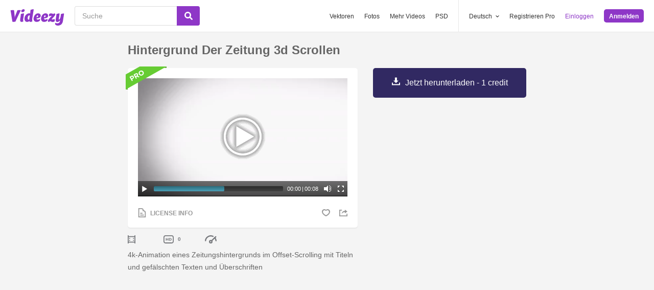

--- FILE ---
content_type: text/html; charset=utf-8
request_url: https://de.videezy.com/abstrakt/34511-hintergrund-der-zeitung-3d-scrollen
body_size: 45169
content:
<!DOCTYPE html>
<!--[if lt IE 7]>      <html lang="de" xmlns:fb="http://developers.facebook.com/schema/" xmlns:og="http://opengraphprotocol.org/schema/" class="no-js lt-ie9 lt-ie8 lt-ie7"> <![endif]-->
<!--[if IE 7]>         <html lang="de" xmlns:fb="http://developers.facebook.com/schema/" xmlns:og="http://opengraphprotocol.org/schema/" class="no-js lt-ie9 lt-ie8"> <![endif]-->
<!--[if IE 8]>         <html lang="de" xmlns:fb="http://developers.facebook.com/schema/" xmlns:og="http://opengraphprotocol.org/schema/" class="no-js lt-ie9"> <![endif]-->
<!--[if IE 9]>         <html lang="de" xmlns:fb="http://developers.facebook.com/schema/" xmlns:og="http://opengraphprotocol.org/schema/" class="no-js ie9"> <![endif]-->
<!--[if gt IE 9]><!--> <html lang="de" xmlns:fb="http://developers.facebook.com/schema/" xmlns:og="http://opengraphprotocol.org/schema/" class="no-js"> <!--<![endif]-->
  <head>
	  <script type="text/javascript">window.country_code = "US";window.remote_ip_address = '3.15.190.46'</script>
        <link rel="alternate" href="https://www.videezy.com/abstract/34511-scrolling-3d-newspaper-background" hreflang="en" />
    <link rel="alternate" href="https://es.videezy.com/abstracto/34511-desplazamiento-de-fondo-de-periodico-3d" hreflang="es" />
    <link rel="alternate" href="https://pt.videezy.com/abstrato/34511-rolagem-3d-fundo-de-jornal" hreflang="pt-BR" />
    <link rel="alternate" href="https://de.videezy.com/abstrakt/34511-hintergrund-der-zeitung-3d-scrollen" hreflang="de" />
    <link rel="alternate" href="https://fr.videezy.com/abstrait/34511-defilement-de-fond-de-journal-3d" hreflang="fr" />
    <link rel="alternate" href="https://nl.videezy.com/abstract/34511-scrollen-3d-krant-achtergrond" hreflang="nl" />
    <link rel="alternate" href="https://sv.videezy.com/abstrakt/34511-scrolling-3d-tidning-bakgrund" hreflang="sv" />
    <link rel="alternate" href="https://www.videezy.com/abstract/34511-scrolling-3d-newspaper-background" hreflang="x-default" />

    
    <link rel="dns-prefetch" href="//static.videezy.com">
    <meta charset="utf-8">
    <meta http-equiv="X-UA-Compatible" content="IE=edge,chrome=1">
<script>window.NREUM||(NREUM={});NREUM.info={"beacon":"bam.nr-data.net","errorBeacon":"bam.nr-data.net","licenseKey":"NRJS-6fe743bca7c08af9706","applicationID":"1522058124","transactionName":"dlhbEktaXQ5XFx1CVUZYQBRaUEJNQQ1dRw==","queueTime":0,"applicationTime":556,"agent":""}</script>
<script>(window.NREUM||(NREUM={})).init={privacy:{cookies_enabled:true},ajax:{deny_list:["bam.nr-data.net"]},feature_flags:["soft_nav"],distributed_tracing:{enabled:true}};(window.NREUM||(NREUM={})).loader_config={agentID:"1588943734",accountID:"3265067",trustKey:"3265067",xpid:"VwQBVFZVDxABUVNQBwQPV1YF",licenseKey:"NRJS-6fe743bca7c08af9706",applicationID:"1522058124",browserID:"1588943734"};;/*! For license information please see nr-loader-spa-1.308.0.min.js.LICENSE.txt */
(()=>{var e,t,r={384:(e,t,r)=>{"use strict";r.d(t,{NT:()=>a,US:()=>u,Zm:()=>o,bQ:()=>d,dV:()=>c,pV:()=>l});var n=r(6154),i=r(1863),s=r(1910);const a={beacon:"bam.nr-data.net",errorBeacon:"bam.nr-data.net"};function o(){return n.gm.NREUM||(n.gm.NREUM={}),void 0===n.gm.newrelic&&(n.gm.newrelic=n.gm.NREUM),n.gm.NREUM}function c(){let e=o();return e.o||(e.o={ST:n.gm.setTimeout,SI:n.gm.setImmediate||n.gm.setInterval,CT:n.gm.clearTimeout,XHR:n.gm.XMLHttpRequest,REQ:n.gm.Request,EV:n.gm.Event,PR:n.gm.Promise,MO:n.gm.MutationObserver,FETCH:n.gm.fetch,WS:n.gm.WebSocket},(0,s.i)(...Object.values(e.o))),e}function d(e,t){let r=o();r.initializedAgents??={},t.initializedAt={ms:(0,i.t)(),date:new Date},r.initializedAgents[e]=t}function u(e,t){o()[e]=t}function l(){return function(){let e=o();const t=e.info||{};e.info={beacon:a.beacon,errorBeacon:a.errorBeacon,...t}}(),function(){let e=o();const t=e.init||{};e.init={...t}}(),c(),function(){let e=o();const t=e.loader_config||{};e.loader_config={...t}}(),o()}},782:(e,t,r)=>{"use strict";r.d(t,{T:()=>n});const n=r(860).K7.pageViewTiming},860:(e,t,r)=>{"use strict";r.d(t,{$J:()=>u,K7:()=>c,P3:()=>d,XX:()=>i,Yy:()=>o,df:()=>s,qY:()=>n,v4:()=>a});const n="events",i="jserrors",s="browser/blobs",a="rum",o="browser/logs",c={ajax:"ajax",genericEvents:"generic_events",jserrors:i,logging:"logging",metrics:"metrics",pageAction:"page_action",pageViewEvent:"page_view_event",pageViewTiming:"page_view_timing",sessionReplay:"session_replay",sessionTrace:"session_trace",softNav:"soft_navigations",spa:"spa"},d={[c.pageViewEvent]:1,[c.pageViewTiming]:2,[c.metrics]:3,[c.jserrors]:4,[c.spa]:5,[c.ajax]:6,[c.sessionTrace]:7,[c.softNav]:8,[c.sessionReplay]:9,[c.logging]:10,[c.genericEvents]:11},u={[c.pageViewEvent]:a,[c.pageViewTiming]:n,[c.ajax]:n,[c.spa]:n,[c.softNav]:n,[c.metrics]:i,[c.jserrors]:i,[c.sessionTrace]:s,[c.sessionReplay]:s,[c.logging]:o,[c.genericEvents]:"ins"}},944:(e,t,r)=>{"use strict";r.d(t,{R:()=>i});var n=r(3241);function i(e,t){"function"==typeof console.debug&&(console.debug("New Relic Warning: https://github.com/newrelic/newrelic-browser-agent/blob/main/docs/warning-codes.md#".concat(e),t),(0,n.W)({agentIdentifier:null,drained:null,type:"data",name:"warn",feature:"warn",data:{code:e,secondary:t}}))}},993:(e,t,r)=>{"use strict";r.d(t,{A$:()=>s,ET:()=>a,TZ:()=>o,p_:()=>i});var n=r(860);const i={ERROR:"ERROR",WARN:"WARN",INFO:"INFO",DEBUG:"DEBUG",TRACE:"TRACE"},s={OFF:0,ERROR:1,WARN:2,INFO:3,DEBUG:4,TRACE:5},a="log",o=n.K7.logging},1541:(e,t,r)=>{"use strict";r.d(t,{U:()=>i,f:()=>n});const n={MFE:"MFE",BA:"BA"};function i(e,t){if(2!==t?.harvestEndpointVersion)return{};const r=t.agentRef.runtime.appMetadata.agents[0].entityGuid;return e?{"source.id":e.id,"source.name":e.name,"source.type":e.type,"parent.id":e.parent?.id||r,"parent.type":e.parent?.type||n.BA}:{"entity.guid":r,appId:t.agentRef.info.applicationID}}},1687:(e,t,r)=>{"use strict";r.d(t,{Ak:()=>d,Ze:()=>h,x3:()=>u});var n=r(3241),i=r(7836),s=r(3606),a=r(860),o=r(2646);const c={};function d(e,t){const r={staged:!1,priority:a.P3[t]||0};l(e),c[e].get(t)||c[e].set(t,r)}function u(e,t){e&&c[e]&&(c[e].get(t)&&c[e].delete(t),p(e,t,!1),c[e].size&&f(e))}function l(e){if(!e)throw new Error("agentIdentifier required");c[e]||(c[e]=new Map)}function h(e="",t="feature",r=!1){if(l(e),!e||!c[e].get(t)||r)return p(e,t);c[e].get(t).staged=!0,f(e)}function f(e){const t=Array.from(c[e]);t.every(([e,t])=>t.staged)&&(t.sort((e,t)=>e[1].priority-t[1].priority),t.forEach(([t])=>{c[e].delete(t),p(e,t)}))}function p(e,t,r=!0){const a=e?i.ee.get(e):i.ee,c=s.i.handlers;if(!a.aborted&&a.backlog&&c){if((0,n.W)({agentIdentifier:e,type:"lifecycle",name:"drain",feature:t}),r){const e=a.backlog[t],r=c[t];if(r){for(let t=0;e&&t<e.length;++t)g(e[t],r);Object.entries(r).forEach(([e,t])=>{Object.values(t||{}).forEach(t=>{t[0]?.on&&t[0]?.context()instanceof o.y&&t[0].on(e,t[1])})})}}a.isolatedBacklog||delete c[t],a.backlog[t]=null,a.emit("drain-"+t,[])}}function g(e,t){var r=e[1];Object.values(t[r]||{}).forEach(t=>{var r=e[0];if(t[0]===r){var n=t[1],i=e[3],s=e[2];n.apply(i,s)}})}},1738:(e,t,r)=>{"use strict";r.d(t,{U:()=>f,Y:()=>h});var n=r(3241),i=r(9908),s=r(1863),a=r(944),o=r(5701),c=r(3969),d=r(8362),u=r(860),l=r(4261);function h(e,t,r,s){const h=s||r;!h||h[e]&&h[e]!==d.d.prototype[e]||(h[e]=function(){(0,i.p)(c.xV,["API/"+e+"/called"],void 0,u.K7.metrics,r.ee),(0,n.W)({agentIdentifier:r.agentIdentifier,drained:!!o.B?.[r.agentIdentifier],type:"data",name:"api",feature:l.Pl+e,data:{}});try{return t.apply(this,arguments)}catch(e){(0,a.R)(23,e)}})}function f(e,t,r,n,a){const o=e.info;null===r?delete o.jsAttributes[t]:o.jsAttributes[t]=r,(a||null===r)&&(0,i.p)(l.Pl+n,[(0,s.t)(),t,r],void 0,"session",e.ee)}},1741:(e,t,r)=>{"use strict";r.d(t,{W:()=>s});var n=r(944),i=r(4261);class s{#e(e,...t){if(this[e]!==s.prototype[e])return this[e](...t);(0,n.R)(35,e)}addPageAction(e,t){return this.#e(i.hG,e,t)}register(e){return this.#e(i.eY,e)}recordCustomEvent(e,t){return this.#e(i.fF,e,t)}setPageViewName(e,t){return this.#e(i.Fw,e,t)}setCustomAttribute(e,t,r){return this.#e(i.cD,e,t,r)}noticeError(e,t){return this.#e(i.o5,e,t)}setUserId(e,t=!1){return this.#e(i.Dl,e,t)}setApplicationVersion(e){return this.#e(i.nb,e)}setErrorHandler(e){return this.#e(i.bt,e)}addRelease(e,t){return this.#e(i.k6,e,t)}log(e,t){return this.#e(i.$9,e,t)}start(){return this.#e(i.d3)}finished(e){return this.#e(i.BL,e)}recordReplay(){return this.#e(i.CH)}pauseReplay(){return this.#e(i.Tb)}addToTrace(e){return this.#e(i.U2,e)}setCurrentRouteName(e){return this.#e(i.PA,e)}interaction(e){return this.#e(i.dT,e)}wrapLogger(e,t,r){return this.#e(i.Wb,e,t,r)}measure(e,t){return this.#e(i.V1,e,t)}consent(e){return this.#e(i.Pv,e)}}},1863:(e,t,r)=>{"use strict";function n(){return Math.floor(performance.now())}r.d(t,{t:()=>n})},1910:(e,t,r)=>{"use strict";r.d(t,{i:()=>s});var n=r(944);const i=new Map;function s(...e){return e.every(e=>{if(i.has(e))return i.get(e);const t="function"==typeof e?e.toString():"",r=t.includes("[native code]"),s=t.includes("nrWrapper");return r||s||(0,n.R)(64,e?.name||t),i.set(e,r),r})}},2555:(e,t,r)=>{"use strict";r.d(t,{D:()=>o,f:()=>a});var n=r(384),i=r(8122);const s={beacon:n.NT.beacon,errorBeacon:n.NT.errorBeacon,licenseKey:void 0,applicationID:void 0,sa:void 0,queueTime:void 0,applicationTime:void 0,ttGuid:void 0,user:void 0,account:void 0,product:void 0,extra:void 0,jsAttributes:{},userAttributes:void 0,atts:void 0,transactionName:void 0,tNamePlain:void 0};function a(e){try{return!!e.licenseKey&&!!e.errorBeacon&&!!e.applicationID}catch(e){return!1}}const o=e=>(0,i.a)(e,s)},2614:(e,t,r)=>{"use strict";r.d(t,{BB:()=>a,H3:()=>n,g:()=>d,iL:()=>c,tS:()=>o,uh:()=>i,wk:()=>s});const n="NRBA",i="SESSION",s=144e5,a=18e5,o={STARTED:"session-started",PAUSE:"session-pause",RESET:"session-reset",RESUME:"session-resume",UPDATE:"session-update"},c={SAME_TAB:"same-tab",CROSS_TAB:"cross-tab"},d={OFF:0,FULL:1,ERROR:2}},2646:(e,t,r)=>{"use strict";r.d(t,{y:()=>n});class n{constructor(e){this.contextId=e}}},2843:(e,t,r)=>{"use strict";r.d(t,{G:()=>s,u:()=>i});var n=r(3878);function i(e,t=!1,r,i){(0,n.DD)("visibilitychange",function(){if(t)return void("hidden"===document.visibilityState&&e());e(document.visibilityState)},r,i)}function s(e,t,r){(0,n.sp)("pagehide",e,t,r)}},3241:(e,t,r)=>{"use strict";r.d(t,{W:()=>s});var n=r(6154);const i="newrelic";function s(e={}){try{n.gm.dispatchEvent(new CustomEvent(i,{detail:e}))}catch(e){}}},3304:(e,t,r)=>{"use strict";r.d(t,{A:()=>s});var n=r(7836);const i=()=>{const e=new WeakSet;return(t,r)=>{if("object"==typeof r&&null!==r){if(e.has(r))return;e.add(r)}return r}};function s(e){try{return JSON.stringify(e,i())??""}catch(e){try{n.ee.emit("internal-error",[e])}catch(e){}return""}}},3333:(e,t,r)=>{"use strict";r.d(t,{$v:()=>u,TZ:()=>n,Xh:()=>c,Zp:()=>i,kd:()=>d,mq:()=>o,nf:()=>a,qN:()=>s});const n=r(860).K7.genericEvents,i=["auxclick","click","copy","keydown","paste","scrollend"],s=["focus","blur"],a=4,o=1e3,c=2e3,d=["PageAction","UserAction","BrowserPerformance"],u={RESOURCES:"experimental.resources",REGISTER:"register"}},3434:(e,t,r)=>{"use strict";r.d(t,{Jt:()=>s,YM:()=>d});var n=r(7836),i=r(5607);const s="nr@original:".concat(i.W),a=50;var o=Object.prototype.hasOwnProperty,c=!1;function d(e,t){return e||(e=n.ee),r.inPlace=function(e,t,n,i,s){n||(n="");const a="-"===n.charAt(0);for(let o=0;o<t.length;o++){const c=t[o],d=e[c];l(d)||(e[c]=r(d,a?c+n:n,i,c,s))}},r.flag=s,r;function r(t,r,n,c,d){return l(t)?t:(r||(r=""),nrWrapper[s]=t,function(e,t,r){if(Object.defineProperty&&Object.keys)try{return Object.keys(e).forEach(function(r){Object.defineProperty(t,r,{get:function(){return e[r]},set:function(t){return e[r]=t,t}})}),t}catch(e){u([e],r)}for(var n in e)o.call(e,n)&&(t[n]=e[n])}(t,nrWrapper,e),nrWrapper);function nrWrapper(){var s,o,l,h;let f;try{o=this,s=[...arguments],l="function"==typeof n?n(s,o):n||{}}catch(t){u([t,"",[s,o,c],l],e)}i(r+"start",[s,o,c],l,d);const p=performance.now();let g;try{return h=t.apply(o,s),g=performance.now(),h}catch(e){throw g=performance.now(),i(r+"err",[s,o,e],l,d),f=e,f}finally{const e=g-p,t={start:p,end:g,duration:e,isLongTask:e>=a,methodName:c,thrownError:f};t.isLongTask&&i("long-task",[t,o],l,d),i(r+"end",[s,o,h],l,d)}}}function i(r,n,i,s){if(!c||t){var a=c;c=!0;try{e.emit(r,n,i,t,s)}catch(t){u([t,r,n,i],e)}c=a}}}function u(e,t){t||(t=n.ee);try{t.emit("internal-error",e)}catch(e){}}function l(e){return!(e&&"function"==typeof e&&e.apply&&!e[s])}},3606:(e,t,r)=>{"use strict";r.d(t,{i:()=>s});var n=r(9908);s.on=a;var i=s.handlers={};function s(e,t,r,s){a(s||n.d,i,e,t,r)}function a(e,t,r,i,s){s||(s="feature"),e||(e=n.d);var a=t[s]=t[s]||{};(a[r]=a[r]||[]).push([e,i])}},3738:(e,t,r)=>{"use strict";r.d(t,{He:()=>i,Kp:()=>o,Lc:()=>d,Rz:()=>u,TZ:()=>n,bD:()=>s,d3:()=>a,jx:()=>l,sl:()=>h,uP:()=>c});const n=r(860).K7.sessionTrace,i="bstResource",s="resource",a="-start",o="-end",c="fn"+a,d="fn"+o,u="pushState",l=1e3,h=3e4},3785:(e,t,r)=>{"use strict";r.d(t,{R:()=>c,b:()=>d});var n=r(9908),i=r(1863),s=r(860),a=r(3969),o=r(993);function c(e,t,r={},c=o.p_.INFO,d=!0,u,l=(0,i.t)()){(0,n.p)(a.xV,["API/logging/".concat(c.toLowerCase(),"/called")],void 0,s.K7.metrics,e),(0,n.p)(o.ET,[l,t,r,c,d,u],void 0,s.K7.logging,e)}function d(e){return"string"==typeof e&&Object.values(o.p_).some(t=>t===e.toUpperCase().trim())}},3878:(e,t,r)=>{"use strict";function n(e,t){return{capture:e,passive:!1,signal:t}}function i(e,t,r=!1,i){window.addEventListener(e,t,n(r,i))}function s(e,t,r=!1,i){document.addEventListener(e,t,n(r,i))}r.d(t,{DD:()=>s,jT:()=>n,sp:()=>i})},3962:(e,t,r)=>{"use strict";r.d(t,{AM:()=>a,O2:()=>l,OV:()=>s,Qu:()=>h,TZ:()=>c,ih:()=>f,pP:()=>o,t1:()=>u,tC:()=>i,wD:()=>d});var n=r(860);const i=["click","keydown","submit"],s="popstate",a="api",o="initialPageLoad",c=n.K7.softNav,d=5e3,u=500,l={INITIAL_PAGE_LOAD:"",ROUTE_CHANGE:1,UNSPECIFIED:2},h={INTERACTION:1,AJAX:2,CUSTOM_END:3,CUSTOM_TRACER:4},f={IP:"in progress",PF:"pending finish",FIN:"finished",CAN:"cancelled"}},3969:(e,t,r)=>{"use strict";r.d(t,{TZ:()=>n,XG:()=>o,rs:()=>i,xV:()=>a,z_:()=>s});const n=r(860).K7.metrics,i="sm",s="cm",a="storeSupportabilityMetrics",o="storeEventMetrics"},4234:(e,t,r)=>{"use strict";r.d(t,{W:()=>s});var n=r(7836),i=r(1687);class s{constructor(e,t){this.agentIdentifier=e,this.ee=n.ee.get(e),this.featureName=t,this.blocked=!1}deregisterDrain(){(0,i.x3)(this.agentIdentifier,this.featureName)}}},4261:(e,t,r)=>{"use strict";r.d(t,{$9:()=>u,BL:()=>c,CH:()=>p,Dl:()=>R,Fw:()=>w,PA:()=>v,Pl:()=>n,Pv:()=>A,Tb:()=>h,U2:()=>a,V1:()=>E,Wb:()=>T,bt:()=>y,cD:()=>b,d3:()=>x,dT:()=>d,eY:()=>g,fF:()=>f,hG:()=>s,hw:()=>i,k6:()=>o,nb:()=>m,o5:()=>l});const n="api-",i=n+"ixn-",s="addPageAction",a="addToTrace",o="addRelease",c="finished",d="interaction",u="log",l="noticeError",h="pauseReplay",f="recordCustomEvent",p="recordReplay",g="register",m="setApplicationVersion",v="setCurrentRouteName",b="setCustomAttribute",y="setErrorHandler",w="setPageViewName",R="setUserId",x="start",T="wrapLogger",E="measure",A="consent"},5205:(e,t,r)=>{"use strict";r.d(t,{j:()=>S});var n=r(384),i=r(1741);var s=r(2555),a=r(3333);const o=e=>{if(!e||"string"!=typeof e)return!1;try{document.createDocumentFragment().querySelector(e)}catch{return!1}return!0};var c=r(2614),d=r(944),u=r(8122);const l="[data-nr-mask]",h=e=>(0,u.a)(e,(()=>{const e={feature_flags:[],experimental:{allow_registered_children:!1,resources:!1},mask_selector:"*",block_selector:"[data-nr-block]",mask_input_options:{color:!1,date:!1,"datetime-local":!1,email:!1,month:!1,number:!1,range:!1,search:!1,tel:!1,text:!1,time:!1,url:!1,week:!1,textarea:!1,select:!1,password:!0}};return{ajax:{deny_list:void 0,block_internal:!0,enabled:!0,autoStart:!0},api:{get allow_registered_children(){return e.feature_flags.includes(a.$v.REGISTER)||e.experimental.allow_registered_children},set allow_registered_children(t){e.experimental.allow_registered_children=t},duplicate_registered_data:!1},browser_consent_mode:{enabled:!1},distributed_tracing:{enabled:void 0,exclude_newrelic_header:void 0,cors_use_newrelic_header:void 0,cors_use_tracecontext_headers:void 0,allowed_origins:void 0},get feature_flags(){return e.feature_flags},set feature_flags(t){e.feature_flags=t},generic_events:{enabled:!0,autoStart:!0},harvest:{interval:30},jserrors:{enabled:!0,autoStart:!0},logging:{enabled:!0,autoStart:!0},metrics:{enabled:!0,autoStart:!0},obfuscate:void 0,page_action:{enabled:!0},page_view_event:{enabled:!0,autoStart:!0},page_view_timing:{enabled:!0,autoStart:!0},performance:{capture_marks:!1,capture_measures:!1,capture_detail:!0,resources:{get enabled(){return e.feature_flags.includes(a.$v.RESOURCES)||e.experimental.resources},set enabled(t){e.experimental.resources=t},asset_types:[],first_party_domains:[],ignore_newrelic:!0}},privacy:{cookies_enabled:!0},proxy:{assets:void 0,beacon:void 0},session:{expiresMs:c.wk,inactiveMs:c.BB},session_replay:{autoStart:!0,enabled:!1,preload:!1,sampling_rate:10,error_sampling_rate:100,collect_fonts:!1,inline_images:!1,fix_stylesheets:!0,mask_all_inputs:!0,get mask_text_selector(){return e.mask_selector},set mask_text_selector(t){o(t)?e.mask_selector="".concat(t,",").concat(l):""===t||null===t?e.mask_selector=l:(0,d.R)(5,t)},get block_class(){return"nr-block"},get ignore_class(){return"nr-ignore"},get mask_text_class(){return"nr-mask"},get block_selector(){return e.block_selector},set block_selector(t){o(t)?e.block_selector+=",".concat(t):""!==t&&(0,d.R)(6,t)},get mask_input_options(){return e.mask_input_options},set mask_input_options(t){t&&"object"==typeof t?e.mask_input_options={...t,password:!0}:(0,d.R)(7,t)}},session_trace:{enabled:!0,autoStart:!0},soft_navigations:{enabled:!0,autoStart:!0},spa:{enabled:!0,autoStart:!0},ssl:void 0,user_actions:{enabled:!0,elementAttributes:["id","className","tagName","type"]}}})());var f=r(6154),p=r(9324);let g=0;const m={buildEnv:p.F3,distMethod:p.Xs,version:p.xv,originTime:f.WN},v={consented:!1},b={appMetadata:{},get consented(){return this.session?.state?.consent||v.consented},set consented(e){v.consented=e},customTransaction:void 0,denyList:void 0,disabled:!1,harvester:void 0,isolatedBacklog:!1,isRecording:!1,loaderType:void 0,maxBytes:3e4,obfuscator:void 0,onerror:void 0,ptid:void 0,releaseIds:{},session:void 0,timeKeeper:void 0,registeredEntities:[],jsAttributesMetadata:{bytes:0},get harvestCount(){return++g}},y=e=>{const t=(0,u.a)(e,b),r=Object.keys(m).reduce((e,t)=>(e[t]={value:m[t],writable:!1,configurable:!0,enumerable:!0},e),{});return Object.defineProperties(t,r)};var w=r(5701);const R=e=>{const t=e.startsWith("http");e+="/",r.p=t?e:"https://"+e};var x=r(7836),T=r(3241);const E={accountID:void 0,trustKey:void 0,agentID:void 0,licenseKey:void 0,applicationID:void 0,xpid:void 0},A=e=>(0,u.a)(e,E),_=new Set;function S(e,t={},r,a){let{init:o,info:c,loader_config:d,runtime:u={},exposed:l=!0}=t;if(!c){const e=(0,n.pV)();o=e.init,c=e.info,d=e.loader_config}e.init=h(o||{}),e.loader_config=A(d||{}),c.jsAttributes??={},f.bv&&(c.jsAttributes.isWorker=!0),e.info=(0,s.D)(c);const p=e.init,g=[c.beacon,c.errorBeacon];_.has(e.agentIdentifier)||(p.proxy.assets&&(R(p.proxy.assets),g.push(p.proxy.assets)),p.proxy.beacon&&g.push(p.proxy.beacon),e.beacons=[...g],function(e){const t=(0,n.pV)();Object.getOwnPropertyNames(i.W.prototype).forEach(r=>{const n=i.W.prototype[r];if("function"!=typeof n||"constructor"===n)return;let s=t[r];e[r]&&!1!==e.exposed&&"micro-agent"!==e.runtime?.loaderType&&(t[r]=(...t)=>{const n=e[r](...t);return s?s(...t):n})})}(e),(0,n.US)("activatedFeatures",w.B)),u.denyList=[...p.ajax.deny_list||[],...p.ajax.block_internal?g:[]],u.ptid=e.agentIdentifier,u.loaderType=r,e.runtime=y(u),_.has(e.agentIdentifier)||(e.ee=x.ee.get(e.agentIdentifier),e.exposed=l,(0,T.W)({agentIdentifier:e.agentIdentifier,drained:!!w.B?.[e.agentIdentifier],type:"lifecycle",name:"initialize",feature:void 0,data:e.config})),_.add(e.agentIdentifier)}},5270:(e,t,r)=>{"use strict";r.d(t,{Aw:()=>a,SR:()=>s,rF:()=>o});var n=r(384),i=r(7767);function s(e){return!!(0,n.dV)().o.MO&&(0,i.V)(e)&&!0===e?.session_trace.enabled}function a(e){return!0===e?.session_replay.preload&&s(e)}function o(e,t){try{if("string"==typeof t?.type){if("password"===t.type.toLowerCase())return"*".repeat(e?.length||0);if(void 0!==t?.dataset?.nrUnmask||t?.classList?.contains("nr-unmask"))return e}}catch(e){}return"string"==typeof e?e.replace(/[\S]/g,"*"):"*".repeat(e?.length||0)}},5289:(e,t,r)=>{"use strict";r.d(t,{GG:()=>a,Qr:()=>c,sB:()=>o});var n=r(3878),i=r(6389);function s(){return"undefined"==typeof document||"complete"===document.readyState}function a(e,t){if(s())return e();const r=(0,i.J)(e),a=setInterval(()=>{s()&&(clearInterval(a),r())},500);(0,n.sp)("load",r,t)}function o(e){if(s())return e();(0,n.DD)("DOMContentLoaded",e)}function c(e){if(s())return e();(0,n.sp)("popstate",e)}},5607:(e,t,r)=>{"use strict";r.d(t,{W:()=>n});const n=(0,r(9566).bz)()},5701:(e,t,r)=>{"use strict";r.d(t,{B:()=>s,t:()=>a});var n=r(3241);const i=new Set,s={};function a(e,t){const r=t.agentIdentifier;s[r]??={},e&&"object"==typeof e&&(i.has(r)||(t.ee.emit("rumresp",[e]),s[r]=e,i.add(r),(0,n.W)({agentIdentifier:r,loaded:!0,drained:!0,type:"lifecycle",name:"load",feature:void 0,data:e})))}},6154:(e,t,r)=>{"use strict";r.d(t,{OF:()=>d,RI:()=>i,WN:()=>h,bv:()=>s,eN:()=>f,gm:()=>a,lR:()=>l,m:()=>c,mw:()=>o,sb:()=>u});var n=r(1863);const i="undefined"!=typeof window&&!!window.document,s="undefined"!=typeof WorkerGlobalScope&&("undefined"!=typeof self&&self instanceof WorkerGlobalScope&&self.navigator instanceof WorkerNavigator||"undefined"!=typeof globalThis&&globalThis instanceof WorkerGlobalScope&&globalThis.navigator instanceof WorkerNavigator),a=i?window:"undefined"!=typeof WorkerGlobalScope&&("undefined"!=typeof self&&self instanceof WorkerGlobalScope&&self||"undefined"!=typeof globalThis&&globalThis instanceof WorkerGlobalScope&&globalThis),o=Boolean("hidden"===a?.document?.visibilityState),c=""+a?.location,d=/iPad|iPhone|iPod/.test(a.navigator?.userAgent),u=d&&"undefined"==typeof SharedWorker,l=(()=>{const e=a.navigator?.userAgent?.match(/Firefox[/\s](\d+\.\d+)/);return Array.isArray(e)&&e.length>=2?+e[1]:0})(),h=Date.now()-(0,n.t)(),f=()=>"undefined"!=typeof PerformanceNavigationTiming&&a?.performance?.getEntriesByType("navigation")?.[0]?.responseStart},6344:(e,t,r)=>{"use strict";r.d(t,{BB:()=>u,Qb:()=>l,TZ:()=>i,Ug:()=>a,Vh:()=>s,_s:()=>o,bc:()=>d,yP:()=>c});var n=r(2614);const i=r(860).K7.sessionReplay,s="errorDuringReplay",a=.12,o={DomContentLoaded:0,Load:1,FullSnapshot:2,IncrementalSnapshot:3,Meta:4,Custom:5},c={[n.g.ERROR]:15e3,[n.g.FULL]:3e5,[n.g.OFF]:0},d={RESET:{message:"Session was reset",sm:"Reset"},IMPORT:{message:"Recorder failed to import",sm:"Import"},TOO_MANY:{message:"429: Too Many Requests",sm:"Too-Many"},TOO_BIG:{message:"Payload was too large",sm:"Too-Big"},CROSS_TAB:{message:"Session Entity was set to OFF on another tab",sm:"Cross-Tab"},ENTITLEMENTS:{message:"Session Replay is not allowed and will not be started",sm:"Entitlement"}},u=5e3,l={API:"api",RESUME:"resume",SWITCH_TO_FULL:"switchToFull",INITIALIZE:"initialize",PRELOAD:"preload"}},6389:(e,t,r)=>{"use strict";function n(e,t=500,r={}){const n=r?.leading||!1;let i;return(...r)=>{n&&void 0===i&&(e.apply(this,r),i=setTimeout(()=>{i=clearTimeout(i)},t)),n||(clearTimeout(i),i=setTimeout(()=>{e.apply(this,r)},t))}}function i(e){let t=!1;return(...r)=>{t||(t=!0,e.apply(this,r))}}r.d(t,{J:()=>i,s:()=>n})},6630:(e,t,r)=>{"use strict";r.d(t,{T:()=>n});const n=r(860).K7.pageViewEvent},6774:(e,t,r)=>{"use strict";r.d(t,{T:()=>n});const n=r(860).K7.jserrors},7295:(e,t,r)=>{"use strict";r.d(t,{Xv:()=>a,gX:()=>i,iW:()=>s});var n=[];function i(e){if(!e||s(e))return!1;if(0===n.length)return!0;if("*"===n[0].hostname)return!1;for(var t=0;t<n.length;t++){var r=n[t];if(r.hostname.test(e.hostname)&&r.pathname.test(e.pathname))return!1}return!0}function s(e){return void 0===e.hostname}function a(e){if(n=[],e&&e.length)for(var t=0;t<e.length;t++){let r=e[t];if(!r)continue;if("*"===r)return void(n=[{hostname:"*"}]);0===r.indexOf("http://")?r=r.substring(7):0===r.indexOf("https://")&&(r=r.substring(8));const i=r.indexOf("/");let s,a;i>0?(s=r.substring(0,i),a=r.substring(i)):(s=r,a="*");let[c]=s.split(":");n.push({hostname:o(c),pathname:o(a,!0)})}}function o(e,t=!1){const r=e.replace(/[.+?^${}()|[\]\\]/g,e=>"\\"+e).replace(/\*/g,".*?");return new RegExp((t?"^":"")+r+"$")}},7485:(e,t,r)=>{"use strict";r.d(t,{D:()=>i});var n=r(6154);function i(e){if(0===(e||"").indexOf("data:"))return{protocol:"data"};try{const t=new URL(e,location.href),r={port:t.port,hostname:t.hostname,pathname:t.pathname,search:t.search,protocol:t.protocol.slice(0,t.protocol.indexOf(":")),sameOrigin:t.protocol===n.gm?.location?.protocol&&t.host===n.gm?.location?.host};return r.port&&""!==r.port||("http:"===t.protocol&&(r.port="80"),"https:"===t.protocol&&(r.port="443")),r.pathname&&""!==r.pathname?r.pathname.startsWith("/")||(r.pathname="/".concat(r.pathname)):r.pathname="/",r}catch(e){return{}}}},7699:(e,t,r)=>{"use strict";r.d(t,{It:()=>s,KC:()=>o,No:()=>i,qh:()=>a});var n=r(860);const i=16e3,s=1e6,a="SESSION_ERROR",o={[n.K7.logging]:!0,[n.K7.genericEvents]:!1,[n.K7.jserrors]:!1,[n.K7.ajax]:!1}},7767:(e,t,r)=>{"use strict";r.d(t,{V:()=>i});var n=r(6154);const i=e=>n.RI&&!0===e?.privacy.cookies_enabled},7836:(e,t,r)=>{"use strict";r.d(t,{P:()=>o,ee:()=>c});var n=r(384),i=r(8990),s=r(2646),a=r(5607);const o="nr@context:".concat(a.W),c=function e(t,r){var n={},a={},u={},l=!1;try{l=16===r.length&&d.initializedAgents?.[r]?.runtime.isolatedBacklog}catch(e){}var h={on:p,addEventListener:p,removeEventListener:function(e,t){var r=n[e];if(!r)return;for(var i=0;i<r.length;i++)r[i]===t&&r.splice(i,1)},emit:function(e,r,n,i,s){!1!==s&&(s=!0);if(c.aborted&&!i)return;t&&s&&t.emit(e,r,n);var o=f(n);g(e).forEach(e=>{e.apply(o,r)});var d=v()[a[e]];d&&d.push([h,e,r,o]);return o},get:m,listeners:g,context:f,buffer:function(e,t){const r=v();if(t=t||"feature",h.aborted)return;Object.entries(e||{}).forEach(([e,n])=>{a[n]=t,t in r||(r[t]=[])})},abort:function(){h._aborted=!0,Object.keys(h.backlog).forEach(e=>{delete h.backlog[e]})},isBuffering:function(e){return!!v()[a[e]]},debugId:r,backlog:l?{}:t&&"object"==typeof t.backlog?t.backlog:{},isolatedBacklog:l};return Object.defineProperty(h,"aborted",{get:()=>{let e=h._aborted||!1;return e||(t&&(e=t.aborted),e)}}),h;function f(e){return e&&e instanceof s.y?e:e?(0,i.I)(e,o,()=>new s.y(o)):new s.y(o)}function p(e,t){n[e]=g(e).concat(t)}function g(e){return n[e]||[]}function m(t){return u[t]=u[t]||e(h,t)}function v(){return h.backlog}}(void 0,"globalEE"),d=(0,n.Zm)();d.ee||(d.ee=c)},8122:(e,t,r)=>{"use strict";r.d(t,{a:()=>i});var n=r(944);function i(e,t){try{if(!e||"object"!=typeof e)return(0,n.R)(3);if(!t||"object"!=typeof t)return(0,n.R)(4);const r=Object.create(Object.getPrototypeOf(t),Object.getOwnPropertyDescriptors(t)),s=0===Object.keys(r).length?e:r;for(let a in s)if(void 0!==e[a])try{if(null===e[a]){r[a]=null;continue}Array.isArray(e[a])&&Array.isArray(t[a])?r[a]=Array.from(new Set([...e[a],...t[a]])):"object"==typeof e[a]&&"object"==typeof t[a]?r[a]=i(e[a],t[a]):r[a]=e[a]}catch(e){r[a]||(0,n.R)(1,e)}return r}catch(e){(0,n.R)(2,e)}}},8139:(e,t,r)=>{"use strict";r.d(t,{u:()=>h});var n=r(7836),i=r(3434),s=r(8990),a=r(6154);const o={},c=a.gm.XMLHttpRequest,d="addEventListener",u="removeEventListener",l="nr@wrapped:".concat(n.P);function h(e){var t=function(e){return(e||n.ee).get("events")}(e);if(o[t.debugId]++)return t;o[t.debugId]=1;var r=(0,i.YM)(t,!0);function h(e){r.inPlace(e,[d,u],"-",p)}function p(e,t){return e[1]}return"getPrototypeOf"in Object&&(a.RI&&f(document,h),c&&f(c.prototype,h),f(a.gm,h)),t.on(d+"-start",function(e,t){var n=e[1];if(null!==n&&("function"==typeof n||"object"==typeof n)&&"newrelic"!==e[0]){var i=(0,s.I)(n,l,function(){var e={object:function(){if("function"!=typeof n.handleEvent)return;return n.handleEvent.apply(n,arguments)},function:n}[typeof n];return e?r(e,"fn-",null,e.name||"anonymous"):n});this.wrapped=e[1]=i}}),t.on(u+"-start",function(e){e[1]=this.wrapped||e[1]}),t}function f(e,t,...r){let n=e;for(;"object"==typeof n&&!Object.prototype.hasOwnProperty.call(n,d);)n=Object.getPrototypeOf(n);n&&t(n,...r)}},8362:(e,t,r)=>{"use strict";r.d(t,{d:()=>s});var n=r(9566),i=r(1741);class s extends i.W{agentIdentifier=(0,n.LA)(16)}},8374:(e,t,r)=>{r.nc=(()=>{try{return document?.currentScript?.nonce}catch(e){}return""})()},8990:(e,t,r)=>{"use strict";r.d(t,{I:()=>i});var n=Object.prototype.hasOwnProperty;function i(e,t,r){if(n.call(e,t))return e[t];var i=r();if(Object.defineProperty&&Object.keys)try{return Object.defineProperty(e,t,{value:i,writable:!0,enumerable:!1}),i}catch(e){}return e[t]=i,i}},9119:(e,t,r)=>{"use strict";r.d(t,{L:()=>s});var n=/([^?#]*)[^#]*(#[^?]*|$).*/,i=/([^?#]*)().*/;function s(e,t){return e?e.replace(t?n:i,"$1$2"):e}},9300:(e,t,r)=>{"use strict";r.d(t,{T:()=>n});const n=r(860).K7.ajax},9324:(e,t,r)=>{"use strict";r.d(t,{AJ:()=>a,F3:()=>i,Xs:()=>s,Yq:()=>o,xv:()=>n});const n="1.308.0",i="PROD",s="CDN",a="@newrelic/rrweb",o="1.0.1"},9566:(e,t,r)=>{"use strict";r.d(t,{LA:()=>o,ZF:()=>c,bz:()=>a,el:()=>d});var n=r(6154);const i="xxxxxxxx-xxxx-4xxx-yxxx-xxxxxxxxxxxx";function s(e,t){return e?15&e[t]:16*Math.random()|0}function a(){const e=n.gm?.crypto||n.gm?.msCrypto;let t,r=0;return e&&e.getRandomValues&&(t=e.getRandomValues(new Uint8Array(30))),i.split("").map(e=>"x"===e?s(t,r++).toString(16):"y"===e?(3&s()|8).toString(16):e).join("")}function o(e){const t=n.gm?.crypto||n.gm?.msCrypto;let r,i=0;t&&t.getRandomValues&&(r=t.getRandomValues(new Uint8Array(e)));const a=[];for(var o=0;o<e;o++)a.push(s(r,i++).toString(16));return a.join("")}function c(){return o(16)}function d(){return o(32)}},9908:(e,t,r)=>{"use strict";r.d(t,{d:()=>n,p:()=>i});var n=r(7836).ee.get("handle");function i(e,t,r,i,s){s?(s.buffer([e],i),s.emit(e,t,r)):(n.buffer([e],i),n.emit(e,t,r))}}},n={};function i(e){var t=n[e];if(void 0!==t)return t.exports;var s=n[e]={exports:{}};return r[e](s,s.exports,i),s.exports}i.m=r,i.d=(e,t)=>{for(var r in t)i.o(t,r)&&!i.o(e,r)&&Object.defineProperty(e,r,{enumerable:!0,get:t[r]})},i.f={},i.e=e=>Promise.all(Object.keys(i.f).reduce((t,r)=>(i.f[r](e,t),t),[])),i.u=e=>({212:"nr-spa-compressor",249:"nr-spa-recorder",478:"nr-spa"}[e]+"-1.308.0.min.js"),i.o=(e,t)=>Object.prototype.hasOwnProperty.call(e,t),e={},t="NRBA-1.308.0.PROD:",i.l=(r,n,s,a)=>{if(e[r])e[r].push(n);else{var o,c;if(void 0!==s)for(var d=document.getElementsByTagName("script"),u=0;u<d.length;u++){var l=d[u];if(l.getAttribute("src")==r||l.getAttribute("data-webpack")==t+s){o=l;break}}if(!o){c=!0;var h={478:"sha512-RSfSVnmHk59T/uIPbdSE0LPeqcEdF4/+XhfJdBuccH5rYMOEZDhFdtnh6X6nJk7hGpzHd9Ujhsy7lZEz/ORYCQ==",249:"sha512-ehJXhmntm85NSqW4MkhfQqmeKFulra3klDyY0OPDUE+sQ3GokHlPh1pmAzuNy//3j4ac6lzIbmXLvGQBMYmrkg==",212:"sha512-B9h4CR46ndKRgMBcK+j67uSR2RCnJfGefU+A7FrgR/k42ovXy5x/MAVFiSvFxuVeEk/pNLgvYGMp1cBSK/G6Fg=="};(o=document.createElement("script")).charset="utf-8",i.nc&&o.setAttribute("nonce",i.nc),o.setAttribute("data-webpack",t+s),o.src=r,0!==o.src.indexOf(window.location.origin+"/")&&(o.crossOrigin="anonymous"),h[a]&&(o.integrity=h[a])}e[r]=[n];var f=(t,n)=>{o.onerror=o.onload=null,clearTimeout(p);var i=e[r];if(delete e[r],o.parentNode&&o.parentNode.removeChild(o),i&&i.forEach(e=>e(n)),t)return t(n)},p=setTimeout(f.bind(null,void 0,{type:"timeout",target:o}),12e4);o.onerror=f.bind(null,o.onerror),o.onload=f.bind(null,o.onload),c&&document.head.appendChild(o)}},i.r=e=>{"undefined"!=typeof Symbol&&Symbol.toStringTag&&Object.defineProperty(e,Symbol.toStringTag,{value:"Module"}),Object.defineProperty(e,"__esModule",{value:!0})},i.p="https://js-agent.newrelic.com/",(()=>{var e={38:0,788:0};i.f.j=(t,r)=>{var n=i.o(e,t)?e[t]:void 0;if(0!==n)if(n)r.push(n[2]);else{var s=new Promise((r,i)=>n=e[t]=[r,i]);r.push(n[2]=s);var a=i.p+i.u(t),o=new Error;i.l(a,r=>{if(i.o(e,t)&&(0!==(n=e[t])&&(e[t]=void 0),n)){var s=r&&("load"===r.type?"missing":r.type),a=r&&r.target&&r.target.src;o.message="Loading chunk "+t+" failed: ("+s+": "+a+")",o.name="ChunkLoadError",o.type=s,o.request=a,n[1](o)}},"chunk-"+t,t)}};var t=(t,r)=>{var n,s,[a,o,c]=r,d=0;if(a.some(t=>0!==e[t])){for(n in o)i.o(o,n)&&(i.m[n]=o[n]);if(c)c(i)}for(t&&t(r);d<a.length;d++)s=a[d],i.o(e,s)&&e[s]&&e[s][0](),e[s]=0},r=self["webpackChunk:NRBA-1.308.0.PROD"]=self["webpackChunk:NRBA-1.308.0.PROD"]||[];r.forEach(t.bind(null,0)),r.push=t.bind(null,r.push.bind(r))})(),(()=>{"use strict";i(8374);var e=i(8362),t=i(860);const r=Object.values(t.K7);var n=i(5205);var s=i(9908),a=i(1863),o=i(4261),c=i(1738);var d=i(1687),u=i(4234),l=i(5289),h=i(6154),f=i(944),p=i(5270),g=i(7767),m=i(6389),v=i(7699);class b extends u.W{constructor(e,t){super(e.agentIdentifier,t),this.agentRef=e,this.abortHandler=void 0,this.featAggregate=void 0,this.loadedSuccessfully=void 0,this.onAggregateImported=new Promise(e=>{this.loadedSuccessfully=e}),this.deferred=Promise.resolve(),!1===e.init[this.featureName].autoStart?this.deferred=new Promise((t,r)=>{this.ee.on("manual-start-all",(0,m.J)(()=>{(0,d.Ak)(e.agentIdentifier,this.featureName),t()}))}):(0,d.Ak)(e.agentIdentifier,t)}importAggregator(e,t,r={}){if(this.featAggregate)return;const n=async()=>{let n;await this.deferred;try{if((0,g.V)(e.init)){const{setupAgentSession:t}=await i.e(478).then(i.bind(i,8766));n=t(e)}}catch(e){(0,f.R)(20,e),this.ee.emit("internal-error",[e]),(0,s.p)(v.qh,[e],void 0,this.featureName,this.ee)}try{if(!this.#t(this.featureName,n,e.init))return(0,d.Ze)(this.agentIdentifier,this.featureName),void this.loadedSuccessfully(!1);const{Aggregate:i}=await t();this.featAggregate=new i(e,r),e.runtime.harvester.initializedAggregates.push(this.featAggregate),this.loadedSuccessfully(!0)}catch(e){(0,f.R)(34,e),this.abortHandler?.(),(0,d.Ze)(this.agentIdentifier,this.featureName,!0),this.loadedSuccessfully(!1),this.ee&&this.ee.abort()}};h.RI?(0,l.GG)(()=>n(),!0):n()}#t(e,r,n){if(this.blocked)return!1;switch(e){case t.K7.sessionReplay:return(0,p.SR)(n)&&!!r;case t.K7.sessionTrace:return!!r;default:return!0}}}var y=i(6630),w=i(2614),R=i(3241);class x extends b{static featureName=y.T;constructor(e){var t;super(e,y.T),this.setupInspectionEvents(e.agentIdentifier),t=e,(0,c.Y)(o.Fw,function(e,r){"string"==typeof e&&("/"!==e.charAt(0)&&(e="/"+e),t.runtime.customTransaction=(r||"http://custom.transaction")+e,(0,s.p)(o.Pl+o.Fw,[(0,a.t)()],void 0,void 0,t.ee))},t),this.importAggregator(e,()=>i.e(478).then(i.bind(i,2467)))}setupInspectionEvents(e){const t=(t,r)=>{t&&(0,R.W)({agentIdentifier:e,timeStamp:t.timeStamp,loaded:"complete"===t.target.readyState,type:"window",name:r,data:t.target.location+""})};(0,l.sB)(e=>{t(e,"DOMContentLoaded")}),(0,l.GG)(e=>{t(e,"load")}),(0,l.Qr)(e=>{t(e,"navigate")}),this.ee.on(w.tS.UPDATE,(t,r)=>{(0,R.W)({agentIdentifier:e,type:"lifecycle",name:"session",data:r})})}}var T=i(384);class E extends e.d{constructor(e){var t;(super(),h.gm)?(this.features={},(0,T.bQ)(this.agentIdentifier,this),this.desiredFeatures=new Set(e.features||[]),this.desiredFeatures.add(x),(0,n.j)(this,e,e.loaderType||"agent"),t=this,(0,c.Y)(o.cD,function(e,r,n=!1){if("string"==typeof e){if(["string","number","boolean"].includes(typeof r)||null===r)return(0,c.U)(t,e,r,o.cD,n);(0,f.R)(40,typeof r)}else(0,f.R)(39,typeof e)},t),function(e){(0,c.Y)(o.Dl,function(t,r=!1){if("string"!=typeof t&&null!==t)return void(0,f.R)(41,typeof t);const n=e.info.jsAttributes["enduser.id"];r&&null!=n&&n!==t?(0,s.p)(o.Pl+"setUserIdAndResetSession",[t],void 0,"session",e.ee):(0,c.U)(e,"enduser.id",t,o.Dl,!0)},e)}(this),function(e){(0,c.Y)(o.nb,function(t){if("string"==typeof t||null===t)return(0,c.U)(e,"application.version",t,o.nb,!1);(0,f.R)(42,typeof t)},e)}(this),function(e){(0,c.Y)(o.d3,function(){e.ee.emit("manual-start-all")},e)}(this),function(e){(0,c.Y)(o.Pv,function(t=!0){if("boolean"==typeof t){if((0,s.p)(o.Pl+o.Pv,[t],void 0,"session",e.ee),e.runtime.consented=t,t){const t=e.features.page_view_event;t.onAggregateImported.then(e=>{const r=t.featAggregate;e&&!r.sentRum&&r.sendRum()})}}else(0,f.R)(65,typeof t)},e)}(this),this.run()):(0,f.R)(21)}get config(){return{info:this.info,init:this.init,loader_config:this.loader_config,runtime:this.runtime}}get api(){return this}run(){try{const e=function(e){const t={};return r.forEach(r=>{t[r]=!!e[r]?.enabled}),t}(this.init),n=[...this.desiredFeatures];n.sort((e,r)=>t.P3[e.featureName]-t.P3[r.featureName]),n.forEach(r=>{if(!e[r.featureName]&&r.featureName!==t.K7.pageViewEvent)return;if(r.featureName===t.K7.spa)return void(0,f.R)(67);const n=function(e){switch(e){case t.K7.ajax:return[t.K7.jserrors];case t.K7.sessionTrace:return[t.K7.ajax,t.K7.pageViewEvent];case t.K7.sessionReplay:return[t.K7.sessionTrace];case t.K7.pageViewTiming:return[t.K7.pageViewEvent];default:return[]}}(r.featureName).filter(e=>!(e in this.features));n.length>0&&(0,f.R)(36,{targetFeature:r.featureName,missingDependencies:n}),this.features[r.featureName]=new r(this)})}catch(e){(0,f.R)(22,e);for(const e in this.features)this.features[e].abortHandler?.();const t=(0,T.Zm)();delete t.initializedAgents[this.agentIdentifier]?.features,delete this.sharedAggregator;return t.ee.get(this.agentIdentifier).abort(),!1}}}var A=i(2843),_=i(782);class S extends b{static featureName=_.T;constructor(e){super(e,_.T),h.RI&&((0,A.u)(()=>(0,s.p)("docHidden",[(0,a.t)()],void 0,_.T,this.ee),!0),(0,A.G)(()=>(0,s.p)("winPagehide",[(0,a.t)()],void 0,_.T,this.ee)),this.importAggregator(e,()=>i.e(478).then(i.bind(i,9917))))}}var O=i(3969);class I extends b{static featureName=O.TZ;constructor(e){super(e,O.TZ),h.RI&&document.addEventListener("securitypolicyviolation",e=>{(0,s.p)(O.xV,["Generic/CSPViolation/Detected"],void 0,this.featureName,this.ee)}),this.importAggregator(e,()=>i.e(478).then(i.bind(i,6555)))}}var N=i(6774),P=i(3878),k=i(3304);class D{constructor(e,t,r,n,i){this.name="UncaughtError",this.message="string"==typeof e?e:(0,k.A)(e),this.sourceURL=t,this.line=r,this.column=n,this.__newrelic=i}}function C(e){return M(e)?e:new D(void 0!==e?.message?e.message:e,e?.filename||e?.sourceURL,e?.lineno||e?.line,e?.colno||e?.col,e?.__newrelic,e?.cause)}function j(e){const t="Unhandled Promise Rejection: ";if(!e?.reason)return;if(M(e.reason)){try{e.reason.message.startsWith(t)||(e.reason.message=t+e.reason.message)}catch(e){}return C(e.reason)}const r=C(e.reason);return(r.message||"").startsWith(t)||(r.message=t+r.message),r}function L(e){if(e.error instanceof SyntaxError&&!/:\d+$/.test(e.error.stack?.trim())){const t=new D(e.message,e.filename,e.lineno,e.colno,e.error.__newrelic,e.cause);return t.name=SyntaxError.name,t}return M(e.error)?e.error:C(e)}function M(e){return e instanceof Error&&!!e.stack}function H(e,r,n,i,o=(0,a.t)()){"string"==typeof e&&(e=new Error(e)),(0,s.p)("err",[e,o,!1,r,n.runtime.isRecording,void 0,i],void 0,t.K7.jserrors,n.ee),(0,s.p)("uaErr",[],void 0,t.K7.genericEvents,n.ee)}var B=i(1541),K=i(993),W=i(3785);function U(e,{customAttributes:t={},level:r=K.p_.INFO}={},n,i,s=(0,a.t)()){(0,W.R)(n.ee,e,t,r,!1,i,s)}function F(e,r,n,i,c=(0,a.t)()){(0,s.p)(o.Pl+o.hG,[c,e,r,i],void 0,t.K7.genericEvents,n.ee)}function V(e,r,n,i,c=(0,a.t)()){const{start:d,end:u,customAttributes:l}=r||{},h={customAttributes:l||{}};if("object"!=typeof h.customAttributes||"string"!=typeof e||0===e.length)return void(0,f.R)(57);const p=(e,t)=>null==e?t:"number"==typeof e?e:e instanceof PerformanceMark?e.startTime:Number.NaN;if(h.start=p(d,0),h.end=p(u,c),Number.isNaN(h.start)||Number.isNaN(h.end))(0,f.R)(57);else{if(h.duration=h.end-h.start,!(h.duration<0))return(0,s.p)(o.Pl+o.V1,[h,e,i],void 0,t.K7.genericEvents,n.ee),h;(0,f.R)(58)}}function G(e,r={},n,i,c=(0,a.t)()){(0,s.p)(o.Pl+o.fF,[c,e,r,i],void 0,t.K7.genericEvents,n.ee)}function z(e){(0,c.Y)(o.eY,function(t){return Y(e,t)},e)}function Y(e,r,n){(0,f.R)(54,"newrelic.register"),r||={},r.type=B.f.MFE,r.licenseKey||=e.info.licenseKey,r.blocked=!1,r.parent=n||{},Array.isArray(r.tags)||(r.tags=[]);const i={};r.tags.forEach(e=>{"name"!==e&&"id"!==e&&(i["source.".concat(e)]=!0)}),r.isolated??=!0;let o=()=>{};const c=e.runtime.registeredEntities;if(!r.isolated){const e=c.find(({metadata:{target:{id:e}}})=>e===r.id&&!r.isolated);if(e)return e}const d=e=>{r.blocked=!0,o=e};function u(e){return"string"==typeof e&&!!e.trim()&&e.trim().length<501||"number"==typeof e}e.init.api.allow_registered_children||d((0,m.J)(()=>(0,f.R)(55))),u(r.id)&&u(r.name)||d((0,m.J)(()=>(0,f.R)(48,r)));const l={addPageAction:(t,n={})=>g(F,[t,{...i,...n},e],r),deregister:()=>{d((0,m.J)(()=>(0,f.R)(68)))},log:(t,n={})=>g(U,[t,{...n,customAttributes:{...i,...n.customAttributes||{}}},e],r),measure:(t,n={})=>g(V,[t,{...n,customAttributes:{...i,...n.customAttributes||{}}},e],r),noticeError:(t,n={})=>g(H,[t,{...i,...n},e],r),register:(t={})=>g(Y,[e,t],l.metadata.target),recordCustomEvent:(t,n={})=>g(G,[t,{...i,...n},e],r),setApplicationVersion:e=>p("application.version",e),setCustomAttribute:(e,t)=>p(e,t),setUserId:e=>p("enduser.id",e),metadata:{customAttributes:i,target:r}},h=()=>(r.blocked&&o(),r.blocked);h()||c.push(l);const p=(e,t)=>{h()||(i[e]=t)},g=(r,n,i)=>{if(h())return;const o=(0,a.t)();(0,s.p)(O.xV,["API/register/".concat(r.name,"/called")],void 0,t.K7.metrics,e.ee);try{if(e.init.api.duplicate_registered_data&&"register"!==r.name){let e=n;if(n[1]instanceof Object){const t={"child.id":i.id,"child.type":i.type};e="customAttributes"in n[1]?[n[0],{...n[1],customAttributes:{...n[1].customAttributes,...t}},...n.slice(2)]:[n[0],{...n[1],...t},...n.slice(2)]}r(...e,void 0,o)}return r(...n,i,o)}catch(e){(0,f.R)(50,e)}};return l}class Z extends b{static featureName=N.T;constructor(e){var t;super(e,N.T),t=e,(0,c.Y)(o.o5,(e,r)=>H(e,r,t),t),function(e){(0,c.Y)(o.bt,function(t){e.runtime.onerror=t},e)}(e),function(e){let t=0;(0,c.Y)(o.k6,function(e,r){++t>10||(this.runtime.releaseIds[e.slice(-200)]=(""+r).slice(-200))},e)}(e),z(e);try{this.removeOnAbort=new AbortController}catch(e){}this.ee.on("internal-error",(t,r)=>{this.abortHandler&&(0,s.p)("ierr",[C(t),(0,a.t)(),!0,{},e.runtime.isRecording,r],void 0,this.featureName,this.ee)}),h.gm.addEventListener("unhandledrejection",t=>{this.abortHandler&&(0,s.p)("err",[j(t),(0,a.t)(),!1,{unhandledPromiseRejection:1},e.runtime.isRecording],void 0,this.featureName,this.ee)},(0,P.jT)(!1,this.removeOnAbort?.signal)),h.gm.addEventListener("error",t=>{this.abortHandler&&(0,s.p)("err",[L(t),(0,a.t)(),!1,{},e.runtime.isRecording],void 0,this.featureName,this.ee)},(0,P.jT)(!1,this.removeOnAbort?.signal)),this.abortHandler=this.#r,this.importAggregator(e,()=>i.e(478).then(i.bind(i,2176)))}#r(){this.removeOnAbort?.abort(),this.abortHandler=void 0}}var q=i(8990);let X=1;function J(e){const t=typeof e;return!e||"object"!==t&&"function"!==t?-1:e===h.gm?0:(0,q.I)(e,"nr@id",function(){return X++})}function Q(e){if("string"==typeof e&&e.length)return e.length;if("object"==typeof e){if("undefined"!=typeof ArrayBuffer&&e instanceof ArrayBuffer&&e.byteLength)return e.byteLength;if("undefined"!=typeof Blob&&e instanceof Blob&&e.size)return e.size;if(!("undefined"!=typeof FormData&&e instanceof FormData))try{return(0,k.A)(e).length}catch(e){return}}}var ee=i(8139),te=i(7836),re=i(3434);const ne={},ie=["open","send"];function se(e){var t=e||te.ee;const r=function(e){return(e||te.ee).get("xhr")}(t);if(void 0===h.gm.XMLHttpRequest)return r;if(ne[r.debugId]++)return r;ne[r.debugId]=1,(0,ee.u)(t);var n=(0,re.YM)(r),i=h.gm.XMLHttpRequest,s=h.gm.MutationObserver,a=h.gm.Promise,o=h.gm.setInterval,c="readystatechange",d=["onload","onerror","onabort","onloadstart","onloadend","onprogress","ontimeout"],u=[],l=h.gm.XMLHttpRequest=function(e){const t=new i(e),s=r.context(t);try{r.emit("new-xhr",[t],s),t.addEventListener(c,(a=s,function(){var e=this;e.readyState>3&&!a.resolved&&(a.resolved=!0,r.emit("xhr-resolved",[],e)),n.inPlace(e,d,"fn-",y)}),(0,P.jT)(!1))}catch(e){(0,f.R)(15,e);try{r.emit("internal-error",[e])}catch(e){}}var a;return t};function p(e,t){n.inPlace(t,["onreadystatechange"],"fn-",y)}if(function(e,t){for(var r in e)t[r]=e[r]}(i,l),l.prototype=i.prototype,n.inPlace(l.prototype,ie,"-xhr-",y),r.on("send-xhr-start",function(e,t){p(e,t),function(e){u.push(e),s&&(g?g.then(b):o?o(b):(m=-m,v.data=m))}(t)}),r.on("open-xhr-start",p),s){var g=a&&a.resolve();if(!o&&!a){var m=1,v=document.createTextNode(m);new s(b).observe(v,{characterData:!0})}}else t.on("fn-end",function(e){e[0]&&e[0].type===c||b()});function b(){for(var e=0;e<u.length;e++)p(0,u[e]);u.length&&(u=[])}function y(e,t){return t}return r}var ae="fetch-",oe=ae+"body-",ce=["arrayBuffer","blob","json","text","formData"],de=h.gm.Request,ue=h.gm.Response,le="prototype";const he={};function fe(e){const t=function(e){return(e||te.ee).get("fetch")}(e);if(!(de&&ue&&h.gm.fetch))return t;if(he[t.debugId]++)return t;function r(e,r,n){var i=e[r];"function"==typeof i&&(e[r]=function(){var e,r=[...arguments],s={};t.emit(n+"before-start",[r],s),s[te.P]&&s[te.P].dt&&(e=s[te.P].dt);var a=i.apply(this,r);return t.emit(n+"start",[r,e],a),a.then(function(e){return t.emit(n+"end",[null,e],a),e},function(e){throw t.emit(n+"end",[e],a),e})})}return he[t.debugId]=1,ce.forEach(e=>{r(de[le],e,oe),r(ue[le],e,oe)}),r(h.gm,"fetch",ae),t.on(ae+"end",function(e,r){var n=this;if(r){var i=r.headers.get("content-length");null!==i&&(n.rxSize=i),t.emit(ae+"done",[null,r],n)}else t.emit(ae+"done",[e],n)}),t}var pe=i(7485),ge=i(9566);class me{constructor(e){this.agentRef=e}generateTracePayload(e){const t=this.agentRef.loader_config;if(!this.shouldGenerateTrace(e)||!t)return null;var r=(t.accountID||"").toString()||null,n=(t.agentID||"").toString()||null,i=(t.trustKey||"").toString()||null;if(!r||!n)return null;var s=(0,ge.ZF)(),a=(0,ge.el)(),o=Date.now(),c={spanId:s,traceId:a,timestamp:o};return(e.sameOrigin||this.isAllowedOrigin(e)&&this.useTraceContextHeadersForCors())&&(c.traceContextParentHeader=this.generateTraceContextParentHeader(s,a),c.traceContextStateHeader=this.generateTraceContextStateHeader(s,o,r,n,i)),(e.sameOrigin&&!this.excludeNewrelicHeader()||!e.sameOrigin&&this.isAllowedOrigin(e)&&this.useNewrelicHeaderForCors())&&(c.newrelicHeader=this.generateTraceHeader(s,a,o,r,n,i)),c}generateTraceContextParentHeader(e,t){return"00-"+t+"-"+e+"-01"}generateTraceContextStateHeader(e,t,r,n,i){return i+"@nr=0-1-"+r+"-"+n+"-"+e+"----"+t}generateTraceHeader(e,t,r,n,i,s){if(!("function"==typeof h.gm?.btoa))return null;var a={v:[0,1],d:{ty:"Browser",ac:n,ap:i,id:e,tr:t,ti:r}};return s&&n!==s&&(a.d.tk=s),btoa((0,k.A)(a))}shouldGenerateTrace(e){return this.agentRef.init?.distributed_tracing?.enabled&&this.isAllowedOrigin(e)}isAllowedOrigin(e){var t=!1;const r=this.agentRef.init?.distributed_tracing;if(e.sameOrigin)t=!0;else if(r?.allowed_origins instanceof Array)for(var n=0;n<r.allowed_origins.length;n++){var i=(0,pe.D)(r.allowed_origins[n]);if(e.hostname===i.hostname&&e.protocol===i.protocol&&e.port===i.port){t=!0;break}}return t}excludeNewrelicHeader(){var e=this.agentRef.init?.distributed_tracing;return!!e&&!!e.exclude_newrelic_header}useNewrelicHeaderForCors(){var e=this.agentRef.init?.distributed_tracing;return!!e&&!1!==e.cors_use_newrelic_header}useTraceContextHeadersForCors(){var e=this.agentRef.init?.distributed_tracing;return!!e&&!!e.cors_use_tracecontext_headers}}var ve=i(9300),be=i(7295);function ye(e){return"string"==typeof e?e:e instanceof(0,T.dV)().o.REQ?e.url:h.gm?.URL&&e instanceof URL?e.href:void 0}var we=["load","error","abort","timeout"],Re=we.length,xe=(0,T.dV)().o.REQ,Te=(0,T.dV)().o.XHR;const Ee="X-NewRelic-App-Data";class Ae extends b{static featureName=ve.T;constructor(e){super(e,ve.T),this.dt=new me(e),this.handler=(e,t,r,n)=>(0,s.p)(e,t,r,n,this.ee);try{const e={xmlhttprequest:"xhr",fetch:"fetch",beacon:"beacon"};h.gm?.performance?.getEntriesByType("resource").forEach(r=>{if(r.initiatorType in e&&0!==r.responseStatus){const n={status:r.responseStatus},i={rxSize:r.transferSize,duration:Math.floor(r.duration),cbTime:0};_e(n,r.name),this.handler("xhr",[n,i,r.startTime,r.responseEnd,e[r.initiatorType]],void 0,t.K7.ajax)}})}catch(e){}fe(this.ee),se(this.ee),function(e,r,n,i){function o(e){var t=this;t.totalCbs=0,t.called=0,t.cbTime=0,t.end=T,t.ended=!1,t.xhrGuids={},t.lastSize=null,t.loadCaptureCalled=!1,t.params=this.params||{},t.metrics=this.metrics||{},t.latestLongtaskEnd=0,e.addEventListener("load",function(r){E(t,e)},(0,P.jT)(!1)),h.lR||e.addEventListener("progress",function(e){t.lastSize=e.loaded},(0,P.jT)(!1))}function c(e){this.params={method:e[0]},_e(this,e[1]),this.metrics={}}function d(t,r){e.loader_config.xpid&&this.sameOrigin&&r.setRequestHeader("X-NewRelic-ID",e.loader_config.xpid);var n=i.generateTracePayload(this.parsedOrigin);if(n){var s=!1;n.newrelicHeader&&(r.setRequestHeader("newrelic",n.newrelicHeader),s=!0),n.traceContextParentHeader&&(r.setRequestHeader("traceparent",n.traceContextParentHeader),n.traceContextStateHeader&&r.setRequestHeader("tracestate",n.traceContextStateHeader),s=!0),s&&(this.dt=n)}}function u(e,t){var n=this.metrics,i=e[0],s=this;if(n&&i){var o=Q(i);o&&(n.txSize=o)}this.startTime=(0,a.t)(),this.body=i,this.listener=function(e){try{"abort"!==e.type||s.loadCaptureCalled||(s.params.aborted=!0),("load"!==e.type||s.called===s.totalCbs&&(s.onloadCalled||"function"!=typeof t.onload)&&"function"==typeof s.end)&&s.end(t)}catch(e){try{r.emit("internal-error",[e])}catch(e){}}};for(var c=0;c<Re;c++)t.addEventListener(we[c],this.listener,(0,P.jT)(!1))}function l(e,t,r){this.cbTime+=e,t?this.onloadCalled=!0:this.called+=1,this.called!==this.totalCbs||!this.onloadCalled&&"function"==typeof r.onload||"function"!=typeof this.end||this.end(r)}function f(e,t){var r=""+J(e)+!!t;this.xhrGuids&&!this.xhrGuids[r]&&(this.xhrGuids[r]=!0,this.totalCbs+=1)}function p(e,t){var r=""+J(e)+!!t;this.xhrGuids&&this.xhrGuids[r]&&(delete this.xhrGuids[r],this.totalCbs-=1)}function g(){this.endTime=(0,a.t)()}function m(e,t){t instanceof Te&&"load"===e[0]&&r.emit("xhr-load-added",[e[1],e[2]],t)}function v(e,t){t instanceof Te&&"load"===e[0]&&r.emit("xhr-load-removed",[e[1],e[2]],t)}function b(e,t,r){t instanceof Te&&("onload"===r&&(this.onload=!0),("load"===(e[0]&&e[0].type)||this.onload)&&(this.xhrCbStart=(0,a.t)()))}function y(e,t){this.xhrCbStart&&r.emit("xhr-cb-time",[(0,a.t)()-this.xhrCbStart,this.onload,t],t)}function w(e){var t,r=e[1]||{};if("string"==typeof e[0]?0===(t=e[0]).length&&h.RI&&(t=""+h.gm.location.href):e[0]&&e[0].url?t=e[0].url:h.gm?.URL&&e[0]&&e[0]instanceof URL?t=e[0].href:"function"==typeof e[0].toString&&(t=e[0].toString()),"string"==typeof t&&0!==t.length){t&&(this.parsedOrigin=(0,pe.D)(t),this.sameOrigin=this.parsedOrigin.sameOrigin);var n=i.generateTracePayload(this.parsedOrigin);if(n&&(n.newrelicHeader||n.traceContextParentHeader))if(e[0]&&e[0].headers)o(e[0].headers,n)&&(this.dt=n);else{var s={};for(var a in r)s[a]=r[a];s.headers=new Headers(r.headers||{}),o(s.headers,n)&&(this.dt=n),e.length>1?e[1]=s:e.push(s)}}function o(e,t){var r=!1;return t.newrelicHeader&&(e.set("newrelic",t.newrelicHeader),r=!0),t.traceContextParentHeader&&(e.set("traceparent",t.traceContextParentHeader),t.traceContextStateHeader&&e.set("tracestate",t.traceContextStateHeader),r=!0),r}}function R(e,t){this.params={},this.metrics={},this.startTime=(0,a.t)(),this.dt=t,e.length>=1&&(this.target=e[0]),e.length>=2&&(this.opts=e[1]);var r=this.opts||{},n=this.target;_e(this,ye(n));var i=(""+(n&&n instanceof xe&&n.method||r.method||"GET")).toUpperCase();this.params.method=i,this.body=r.body,this.txSize=Q(r.body)||0}function x(e,r){if(this.endTime=(0,a.t)(),this.params||(this.params={}),(0,be.iW)(this.params))return;let i;this.params.status=r?r.status:0,"string"==typeof this.rxSize&&this.rxSize.length>0&&(i=+this.rxSize);const s={txSize:this.txSize,rxSize:i,duration:(0,a.t)()-this.startTime};n("xhr",[this.params,s,this.startTime,this.endTime,"fetch"],this,t.K7.ajax)}function T(e){const r=this.params,i=this.metrics;if(!this.ended){this.ended=!0;for(let t=0;t<Re;t++)e.removeEventListener(we[t],this.listener,!1);r.aborted||(0,be.iW)(r)||(i.duration=(0,a.t)()-this.startTime,this.loadCaptureCalled||4!==e.readyState?null==r.status&&(r.status=0):E(this,e),i.cbTime=this.cbTime,n("xhr",[r,i,this.startTime,this.endTime,"xhr"],this,t.K7.ajax))}}function E(e,n){e.params.status=n.status;var i=function(e,t){var r=e.responseType;return"json"===r&&null!==t?t:"arraybuffer"===r||"blob"===r||"json"===r?Q(e.response):"text"===r||""===r||void 0===r?Q(e.responseText):void 0}(n,e.lastSize);if(i&&(e.metrics.rxSize=i),e.sameOrigin&&n.getAllResponseHeaders().indexOf(Ee)>=0){var a=n.getResponseHeader(Ee);a&&((0,s.p)(O.rs,["Ajax/CrossApplicationTracing/Header/Seen"],void 0,t.K7.metrics,r),e.params.cat=a.split(", ").pop())}e.loadCaptureCalled=!0}r.on("new-xhr",o),r.on("open-xhr-start",c),r.on("open-xhr-end",d),r.on("send-xhr-start",u),r.on("xhr-cb-time",l),r.on("xhr-load-added",f),r.on("xhr-load-removed",p),r.on("xhr-resolved",g),r.on("addEventListener-end",m),r.on("removeEventListener-end",v),r.on("fn-end",y),r.on("fetch-before-start",w),r.on("fetch-start",R),r.on("fn-start",b),r.on("fetch-done",x)}(e,this.ee,this.handler,this.dt),this.importAggregator(e,()=>i.e(478).then(i.bind(i,3845)))}}function _e(e,t){var r=(0,pe.D)(t),n=e.params||e;n.hostname=r.hostname,n.port=r.port,n.protocol=r.protocol,n.host=r.hostname+":"+r.port,n.pathname=r.pathname,e.parsedOrigin=r,e.sameOrigin=r.sameOrigin}const Se={},Oe=["pushState","replaceState"];function Ie(e){const t=function(e){return(e||te.ee).get("history")}(e);return!h.RI||Se[t.debugId]++||(Se[t.debugId]=1,(0,re.YM)(t).inPlace(window.history,Oe,"-")),t}var Ne=i(3738);function Pe(e){(0,c.Y)(o.BL,function(r=Date.now()){const n=r-h.WN;n<0&&(0,f.R)(62,r),(0,s.p)(O.XG,[o.BL,{time:n}],void 0,t.K7.metrics,e.ee),e.addToTrace({name:o.BL,start:r,origin:"nr"}),(0,s.p)(o.Pl+o.hG,[n,o.BL],void 0,t.K7.genericEvents,e.ee)},e)}const{He:ke,bD:De,d3:Ce,Kp:je,TZ:Le,Lc:Me,uP:He,Rz:Be}=Ne;class Ke extends b{static featureName=Le;constructor(e){var r;super(e,Le),r=e,(0,c.Y)(o.U2,function(e){if(!(e&&"object"==typeof e&&e.name&&e.start))return;const n={n:e.name,s:e.start-h.WN,e:(e.end||e.start)-h.WN,o:e.origin||"",t:"api"};n.s<0||n.e<0||n.e<n.s?(0,f.R)(61,{start:n.s,end:n.e}):(0,s.p)("bstApi",[n],void 0,t.K7.sessionTrace,r.ee)},r),Pe(e);if(!(0,g.V)(e.init))return void this.deregisterDrain();const n=this.ee;let d;Ie(n),this.eventsEE=(0,ee.u)(n),this.eventsEE.on(He,function(e,t){this.bstStart=(0,a.t)()}),this.eventsEE.on(Me,function(e,r){(0,s.p)("bst",[e[0],r,this.bstStart,(0,a.t)()],void 0,t.K7.sessionTrace,n)}),n.on(Be+Ce,function(e){this.time=(0,a.t)(),this.startPath=location.pathname+location.hash}),n.on(Be+je,function(e){(0,s.p)("bstHist",[location.pathname+location.hash,this.startPath,this.time],void 0,t.K7.sessionTrace,n)});try{d=new PerformanceObserver(e=>{const r=e.getEntries();(0,s.p)(ke,[r],void 0,t.K7.sessionTrace,n)}),d.observe({type:De,buffered:!0})}catch(e){}this.importAggregator(e,()=>i.e(478).then(i.bind(i,6974)),{resourceObserver:d})}}var We=i(6344);class Ue extends b{static featureName=We.TZ;#n;recorder;constructor(e){var r;let n;super(e,We.TZ),r=e,(0,c.Y)(o.CH,function(){(0,s.p)(o.CH,[],void 0,t.K7.sessionReplay,r.ee)},r),function(e){(0,c.Y)(o.Tb,function(){(0,s.p)(o.Tb,[],void 0,t.K7.sessionReplay,e.ee)},e)}(e);try{n=JSON.parse(localStorage.getItem("".concat(w.H3,"_").concat(w.uh)))}catch(e){}(0,p.SR)(e.init)&&this.ee.on(o.CH,()=>this.#i()),this.#s(n)&&this.importRecorder().then(e=>{e.startRecording(We.Qb.PRELOAD,n?.sessionReplayMode)}),this.importAggregator(this.agentRef,()=>i.e(478).then(i.bind(i,6167)),this),this.ee.on("err",e=>{this.blocked||this.agentRef.runtime.isRecording&&(this.errorNoticed=!0,(0,s.p)(We.Vh,[e],void 0,this.featureName,this.ee))})}#s(e){return e&&(e.sessionReplayMode===w.g.FULL||e.sessionReplayMode===w.g.ERROR)||(0,p.Aw)(this.agentRef.init)}importRecorder(){return this.recorder?Promise.resolve(this.recorder):(this.#n??=Promise.all([i.e(478),i.e(249)]).then(i.bind(i,4866)).then(({Recorder:e})=>(this.recorder=new e(this),this.recorder)).catch(e=>{throw this.ee.emit("internal-error",[e]),this.blocked=!0,e}),this.#n)}#i(){this.blocked||(this.featAggregate?this.featAggregate.mode!==w.g.FULL&&this.featAggregate.initializeRecording(w.g.FULL,!0,We.Qb.API):this.importRecorder().then(()=>{this.recorder.startRecording(We.Qb.API,w.g.FULL)}))}}var Fe=i(3962);class Ve extends b{static featureName=Fe.TZ;constructor(e){if(super(e,Fe.TZ),function(e){const r=e.ee.get("tracer");function n(){}(0,c.Y)(o.dT,function(e){return(new n).get("object"==typeof e?e:{})},e);const i=n.prototype={createTracer:function(n,i){var o={},c=this,d="function"==typeof i;return(0,s.p)(O.xV,["API/createTracer/called"],void 0,t.K7.metrics,e.ee),function(){if(r.emit((d?"":"no-")+"fn-start",[(0,a.t)(),c,d],o),d)try{return i.apply(this,arguments)}catch(e){const t="string"==typeof e?new Error(e):e;throw r.emit("fn-err",[arguments,this,t],o),t}finally{r.emit("fn-end",[(0,a.t)()],o)}}}};["actionText","setName","setAttribute","save","ignore","onEnd","getContext","end","get"].forEach(r=>{c.Y.apply(this,[r,function(){return(0,s.p)(o.hw+r,[performance.now(),...arguments],this,t.K7.softNav,e.ee),this},e,i])}),(0,c.Y)(o.PA,function(){(0,s.p)(o.hw+"routeName",[performance.now(),...arguments],void 0,t.K7.softNav,e.ee)},e)}(e),!h.RI||!(0,T.dV)().o.MO)return;const r=Ie(this.ee);try{this.removeOnAbort=new AbortController}catch(e){}Fe.tC.forEach(e=>{(0,P.sp)(e,e=>{l(e)},!0,this.removeOnAbort?.signal)});const n=()=>(0,s.p)("newURL",[(0,a.t)(),""+window.location],void 0,this.featureName,this.ee);r.on("pushState-end",n),r.on("replaceState-end",n),(0,P.sp)(Fe.OV,e=>{l(e),(0,s.p)("newURL",[e.timeStamp,""+window.location],void 0,this.featureName,this.ee)},!0,this.removeOnAbort?.signal);let d=!1;const u=new((0,T.dV)().o.MO)((e,t)=>{d||(d=!0,requestAnimationFrame(()=>{(0,s.p)("newDom",[(0,a.t)()],void 0,this.featureName,this.ee),d=!1}))}),l=(0,m.s)(e=>{"loading"!==document.readyState&&((0,s.p)("newUIEvent",[e],void 0,this.featureName,this.ee),u.observe(document.body,{attributes:!0,childList:!0,subtree:!0,characterData:!0}))},100,{leading:!0});this.abortHandler=function(){this.removeOnAbort?.abort(),u.disconnect(),this.abortHandler=void 0},this.importAggregator(e,()=>i.e(478).then(i.bind(i,4393)),{domObserver:u})}}var Ge=i(3333),ze=i(9119);const Ye={},Ze=new Set;function qe(e){return"string"==typeof e?{type:"string",size:(new TextEncoder).encode(e).length}:e instanceof ArrayBuffer?{type:"ArrayBuffer",size:e.byteLength}:e instanceof Blob?{type:"Blob",size:e.size}:e instanceof DataView?{type:"DataView",size:e.byteLength}:ArrayBuffer.isView(e)?{type:"TypedArray",size:e.byteLength}:{type:"unknown",size:0}}class Xe{constructor(e,t){this.timestamp=(0,a.t)(),this.currentUrl=(0,ze.L)(window.location.href),this.socketId=(0,ge.LA)(8),this.requestedUrl=(0,ze.L)(e),this.requestedProtocols=Array.isArray(t)?t.join(","):t||"",this.openedAt=void 0,this.protocol=void 0,this.extensions=void 0,this.binaryType=void 0,this.messageOrigin=void 0,this.messageCount=0,this.messageBytes=0,this.messageBytesMin=0,this.messageBytesMax=0,this.messageTypes=void 0,this.sendCount=0,this.sendBytes=0,this.sendBytesMin=0,this.sendBytesMax=0,this.sendTypes=void 0,this.closedAt=void 0,this.closeCode=void 0,this.closeReason="unknown",this.closeWasClean=void 0,this.connectedDuration=0,this.hasErrors=void 0}}class $e extends b{static featureName=Ge.TZ;constructor(e){super(e,Ge.TZ);const r=e.init.feature_flags.includes("websockets"),n=[e.init.page_action.enabled,e.init.performance.capture_marks,e.init.performance.capture_measures,e.init.performance.resources.enabled,e.init.user_actions.enabled,r];var d;let u,l;if(d=e,(0,c.Y)(o.hG,(e,t)=>F(e,t,d),d),function(e){(0,c.Y)(o.fF,(t,r)=>G(t,r,e),e)}(e),Pe(e),z(e),function(e){(0,c.Y)(o.V1,(t,r)=>V(t,r,e),e)}(e),r&&(l=function(e){if(!(0,T.dV)().o.WS)return e;const t=e.get("websockets");if(Ye[t.debugId]++)return t;Ye[t.debugId]=1,(0,A.G)(()=>{const e=(0,a.t)();Ze.forEach(r=>{r.nrData.closedAt=e,r.nrData.closeCode=1001,r.nrData.closeReason="Page navigating away",r.nrData.closeWasClean=!1,r.nrData.openedAt&&(r.nrData.connectedDuration=e-r.nrData.openedAt),t.emit("ws",[r.nrData],r)})});class r extends WebSocket{static name="WebSocket";static toString(){return"function WebSocket() { [native code] }"}toString(){return"[object WebSocket]"}get[Symbol.toStringTag](){return r.name}#a(e){(e.__newrelic??={}).socketId=this.nrData.socketId,this.nrData.hasErrors??=!0}constructor(...e){super(...e),this.nrData=new Xe(e[0],e[1]),this.addEventListener("open",()=>{this.nrData.openedAt=(0,a.t)(),["protocol","extensions","binaryType"].forEach(e=>{this.nrData[e]=this[e]}),Ze.add(this)}),this.addEventListener("message",e=>{const{type:t,size:r}=qe(e.data);this.nrData.messageOrigin??=(0,ze.L)(e.origin),this.nrData.messageCount++,this.nrData.messageBytes+=r,this.nrData.messageBytesMin=Math.min(this.nrData.messageBytesMin||1/0,r),this.nrData.messageBytesMax=Math.max(this.nrData.messageBytesMax,r),(this.nrData.messageTypes??"").includes(t)||(this.nrData.messageTypes=this.nrData.messageTypes?"".concat(this.nrData.messageTypes,",").concat(t):t)}),this.addEventListener("close",e=>{this.nrData.closedAt=(0,a.t)(),this.nrData.closeCode=e.code,e.reason&&(this.nrData.closeReason=e.reason),this.nrData.closeWasClean=e.wasClean,this.nrData.connectedDuration=this.nrData.closedAt-this.nrData.openedAt,Ze.delete(this),t.emit("ws",[this.nrData],this)})}addEventListener(e,t,...r){const n=this,i="function"==typeof t?function(...e){try{return t.apply(this,e)}catch(e){throw n.#a(e),e}}:t?.handleEvent?{handleEvent:function(...e){try{return t.handleEvent.apply(t,e)}catch(e){throw n.#a(e),e}}}:t;return super.addEventListener(e,i,...r)}send(e){if(this.readyState===WebSocket.OPEN){const{type:t,size:r}=qe(e);this.nrData.sendCount++,this.nrData.sendBytes+=r,this.nrData.sendBytesMin=Math.min(this.nrData.sendBytesMin||1/0,r),this.nrData.sendBytesMax=Math.max(this.nrData.sendBytesMax,r),(this.nrData.sendTypes??"").includes(t)||(this.nrData.sendTypes=this.nrData.sendTypes?"".concat(this.nrData.sendTypes,",").concat(t):t)}try{return super.send(e)}catch(e){throw this.#a(e),e}}close(...e){try{super.close(...e)}catch(e){throw this.#a(e),e}}}return h.gm.WebSocket=r,t}(this.ee)),h.RI){if(fe(this.ee),se(this.ee),u=Ie(this.ee),e.init.user_actions.enabled){function f(t){const r=(0,pe.D)(t);return e.beacons.includes(r.hostname+":"+r.port)}function p(){u.emit("navChange")}Ge.Zp.forEach(e=>(0,P.sp)(e,e=>(0,s.p)("ua",[e],void 0,this.featureName,this.ee),!0)),Ge.qN.forEach(e=>{const t=(0,m.s)(e=>{(0,s.p)("ua",[e],void 0,this.featureName,this.ee)},500,{leading:!0});(0,P.sp)(e,t)}),h.gm.addEventListener("error",()=>{(0,s.p)("uaErr",[],void 0,t.K7.genericEvents,this.ee)},(0,P.jT)(!1,this.removeOnAbort?.signal)),this.ee.on("open-xhr-start",(e,r)=>{f(e[1])||r.addEventListener("readystatechange",()=>{2===r.readyState&&(0,s.p)("uaXhr",[],void 0,t.K7.genericEvents,this.ee)})}),this.ee.on("fetch-start",e=>{e.length>=1&&!f(ye(e[0]))&&(0,s.p)("uaXhr",[],void 0,t.K7.genericEvents,this.ee)}),u.on("pushState-end",p),u.on("replaceState-end",p),window.addEventListener("hashchange",p,(0,P.jT)(!0,this.removeOnAbort?.signal)),window.addEventListener("popstate",p,(0,P.jT)(!0,this.removeOnAbort?.signal))}if(e.init.performance.resources.enabled&&h.gm.PerformanceObserver?.supportedEntryTypes.includes("resource")){new PerformanceObserver(e=>{e.getEntries().forEach(e=>{(0,s.p)("browserPerformance.resource",[e],void 0,this.featureName,this.ee)})}).observe({type:"resource",buffered:!0})}}r&&l.on("ws",e=>{(0,s.p)("ws-complete",[e],void 0,this.featureName,this.ee)});try{this.removeOnAbort=new AbortController}catch(g){}this.abortHandler=()=>{this.removeOnAbort?.abort(),this.abortHandler=void 0},n.some(e=>e)?this.importAggregator(e,()=>i.e(478).then(i.bind(i,8019))):this.deregisterDrain()}}var Je=i(2646);const Qe=new Map;function et(e,t,r,n,i=!0){if("object"!=typeof t||!t||"string"!=typeof r||!r||"function"!=typeof t[r])return(0,f.R)(29);const s=function(e){return(e||te.ee).get("logger")}(e),a=(0,re.YM)(s),o=new Je.y(te.P);o.level=n.level,o.customAttributes=n.customAttributes,o.autoCaptured=i;const c=t[r]?.[re.Jt]||t[r];return Qe.set(c,o),a.inPlace(t,[r],"wrap-logger-",()=>Qe.get(c)),s}var tt=i(1910);class rt extends b{static featureName=K.TZ;constructor(e){var t;super(e,K.TZ),t=e,(0,c.Y)(o.$9,(e,r)=>U(e,r,t),t),function(e){(0,c.Y)(o.Wb,(t,r,{customAttributes:n={},level:i=K.p_.INFO}={})=>{et(e.ee,t,r,{customAttributes:n,level:i},!1)},e)}(e),z(e);const r=this.ee;["log","error","warn","info","debug","trace"].forEach(e=>{(0,tt.i)(h.gm.console[e]),et(r,h.gm.console,e,{level:"log"===e?"info":e})}),this.ee.on("wrap-logger-end",function([e]){const{level:t,customAttributes:n,autoCaptured:i}=this;(0,W.R)(r,e,n,t,i)}),this.importAggregator(e,()=>i.e(478).then(i.bind(i,5288)))}}new E({features:[Ae,x,S,Ke,Ue,I,Z,$e,rt,Ve],loaderType:"spa"})})()})();</script>
    <meta name="viewport" content="width=device-width, initial-scale=1.0, minimum-scale=1.0" />
    <title>Hintergrund der Zeitung 3d scrollen - Kostenlose HD-Clips & Archiv-Videomaterial bei Videezy!</title>
<meta content="Kostenloser HD Archiv-Video! - Videezy ist eine Videofilmer-Community, die kostenlose HD Archiv-Videos herunterlädt und mit anderen teilt!" name="description" />
<meta content="videezy" name="twitter:site" />
<meta content="videezy" name="twitter:creator" />
<meta content="summary_large_image" name="twitter:card" />
<meta content="https://static.videezy.com/system/resources/previews/000/034/511/original/4k-3d-technology-newspaper-background-offset-motion.mp4" name="twitter:image" />
<meta content="Videezy" property="og:site_name" />
<meta content="Hintergrund der Zeitung 3d scrollen" property="og:title" />
<meta content="https://de.videezy.com/abstrakt/34511-hintergrund-der-zeitung-3d-scrollen" property="og:url" />
<meta content="de_DE" property="og:locale" />
<meta content="en_US" property="og:locale:alternate" />
<meta content="es_ES" property="og:locale:alternate" />
<meta content="fr_FR" property="og:locale:alternate" />
<meta content="nl_NL" property="og:locale:alternate" />
<meta content="pt_BR" property="og:locale:alternate" />
<meta content="sv_SE" property="og:locale:alternate" />
<meta content="https://static.videezy.com/system/resources/previews/000/034/511/original/4k-3d-technology-newspaper-background-offset-motion.mp4" property="og:video" />
    <link href="/favicon.ico" rel="shortcut icon"></link><link href="/favicon.png" rel="icon" sizes="48x48" type="image/png"></link><link href="/apple-touch-icon-precomposed.png" rel="apple-touch-icon-precomposed"></link>
    <link href="https://maxcdn.bootstrapcdn.com/font-awesome/4.6.3/css/font-awesome.min.css" media="screen" rel="stylesheet" type="text/css" />
    <script src="https://static.videezy.com/assets/modernizr.custom.83825-93372fb200ead74f1d44254d993c5440.js" type="text/javascript"></script>
    <link href="https://static.videezy.com/assets/application-f2808b2f45f76c59666214664a89dfdb.css" media="screen" rel="stylesheet" type="text/css" />
    <link href="https://static.videezy.com/assets/print-ac38768f09270df2214d2c500c647adc.css" media="print" rel="stylesheet" type="text/css" />
    <link href="https://feeds.feedburner.com/eezyinc/videezy-images" rel="alternate" title="RSS" type="application/rss+xml" />

        <link rel="canonical" href="https://de.videezy.com/abstrakt/34511-hintergrund-der-zeitung-3d-scrollen">


    <meta content="authenticity_token" name="csrf-param" />
<meta content="Pwo1hDegIOkKR2227v4t0UrhHjvPA48bxL89NS15CWo=" name="csrf-token" />
    <!-- Begin TextBlock "HTML - Head" -->
<meta name="google-site-verification" content="mOMyvrYVQGuqwse7CZihEeIr5hGdSrWfID9O45QHsTQ" />
<!--<script type="text/javascript" src="//api.xeezy.com/api.min.js"></script>-->
<meta name="referrer" content="unsafe-url" />

<meta name="msvalidate.01" content="9E7A3F56C01FB9B69FCDD1FBD287CAE4" />
</script>

<meta name="p:domain_verify" content="9949c020348e97fc55305d8f9567e26b"/>
<!-- TradeDoubler site verification 2802549 -->

<!-- End TextBlock "HTML - Head" -->
      <link href="https://static.videezy.com/assets/resource-show-d0440a87c32436f4f856e94963a66537.css" media="screen" rel="stylesheet" type="text/css" />
  <script type="text/javascript">
    var is_show_page = true;
  </script>

  <script type="text/javascript">
      var resource_id = 34511;
      var custom_vert_text = "zeitung";
  </script>

      <div hidden itemprop="video" itemscope itemtype="http://schema.org/VideoObject">

        <meta itemprop="author" content="Benchart-Videos">

        <meta itemprop="duration" content="PT0M0S">
        <meta itemprop="uploadDate" content="2019-04-18">

        <meta itemprop="datePublished" content="2019-04-18">

      <meta itemprop="thumbnailUrl" content="https://static.videezy.com/system/resources/thumbnails/000/034/511/original/thumbnail-3d-technology.jpg">
      <meta itemprop="name" content="Hintergrund der Zeitung 3d scrollen" />
      <meta itemprop="description" content="4k-Animation eines Zeitungshintergrunds im Offset-Scrolling mit Titeln und gefälschten Texten und Überschriften">
        <meta itemprop="contentUrl" content="https://static.videezy.com/system/resources/previews/000/034/511/original/4k-3d-technology-newspaper-background-offset-motion.mp4">
    </div>
  <link href="https://static.videezy.com/assets/video-9a408e30165095cd5510e96825e5bd8d.css" media="screen" rel="stylesheet" type="text/css" />


    <script type="application/ld+json">
      {
        "@context": "http://schema.org",
        "@type": "WebSite",
        "name": "videezy",
        "url": "https://www.videezy.com"
      }
   </script>

    <script type="application/ld+json">
      {
      "@context": "http://schema.org",
      "@type": "Organization",
      "url": "https://www.videezy.com",
      "logo": "https://static.videezy.com/assets/structured_data/videezy-logo-52625561c3550f3947fbf5fbfd3614a4.svg",
      "sameAs": [
        "https://www.facebook.com/videezy",
        "https://twitter.com/videezy",
        "https://pinterest.com/videezy/",
        "https://www.youtube.com/videezy",
        "https://instagram.com/eezy/",
        "https://www.snapchat.com/add/eezy",
        "https://google.com/+vecteezy"
      ]
     }
    </script>

    <script src="https://static.videezy.com/assets/sp-32e34cb9c56d3cd62718aba7a1338855.js" type="text/javascript"></script>
<script type="text/javascript">
  document.addEventListener('DOMContentLoaded', function() {
    snowplow('newTracker', 'sp', 'a.vecteezy.com', {
      appId: 'videezy_production',
      discoverRootDomain: true,
      eventMethod: 'beacon',
      cookieSameSite: 'Lax',
      context: {
        webPage: true,
        performanceTiming: true,
        gaCookies: true,
        geolocation: false
      }
    });
    snowplow('setUserIdFromCookie', 'rollout');
    snowplow('enableActivityTracking', {minimumVisitLength: 10, heartbeatDelay: 10});
    snowplow('enableLinkClickTracking');
    snowplow('trackPageView');
  });
</script>

  </head>

  <body class="proper-sticky-ads   fullwidth flex  redesign-layout resources-show"
        data-site="videezy">
    
<link rel="preconnect" href="https://a.pub.network/" crossorigin />
<link rel="preconnect" href="https://b.pub.network/" crossorigin />
<link rel="preconnect" href="https://c.pub.network/" crossorigin />
<link rel="preconnect" href="https://d.pub.network/" crossorigin />
<link rel="preconnect" href="https://c.amazon-adsystem.com" crossorigin />
<link rel="preconnect" href="https://s.amazon-adsystem.com" crossorigin />
<link rel="preconnect" href="https://secure.quantserve.com/" crossorigin />
<link rel="preconnect" href="https://rules.quantcount.com/" crossorigin />
<link rel="preconnect" href="https://pixel.quantserve.com/" crossorigin />
<link rel="preconnect" href="https://btloader.com/" crossorigin />
<link rel="preconnect" href="https://api.btloader.com/" crossorigin />
<link rel="preconnect" href="https://confiant-integrations.global.ssl.fastly.net" crossorigin />
<link rel="stylesheet" href="https://a.pub.network/videezy-com/cls.css">
<script data-cfasync="false" type="text/javascript">
  var freestar = freestar || {};
  freestar.queue = freestar.queue || [];
  freestar.config = freestar.config || {};
  freestar.config.enabled_slots = [];
  freestar.initCallback = function () { (freestar.config.enabled_slots.length === 0) ? freestar.initCallbackCalled = false : freestar.newAdSlots(freestar.config.enabled_slots) }
</script>
<script src="https://a.pub.network/videezy-com/pubfig.min.js" data-cfasync="false" async></script>
<style>
.fs-sticky-footer {
  background: rgba(247, 247, 247, 0.9) !important;
  min-height: 90px !important;
}
</style>


      <script src="https://static.videezy.com/assets/partner-service-v3-b8d5668d95732f2d5a895618bbc192d0.js" type="text/javascript"></script>

<script type="text/javascript">
  window.partnerService = new window.PartnerService({
    baseUrl: 'https://p.sa7eer.com',
    site: 'videezy',
    contentType: "video",
    locale: 'de',
    controllerName: 'resources',
    pageviewGuid: '3ab65f6a-3b6d-4969-9dd5-974a1c81863c',
    sessionGuid: '0e3452f8-b525-4a00-8614-e9a6a5bb19d3',
  });
</script>


    
      

    <div id="fb-root"></div>



      
<header class="ez-site-header ">
  <div class="max-inner is-logged-out">
    <div class='ez-site-header__logo'>
  <a href="https://de.videezy.com/" title="Videezy"><svg xmlns="http://www.w3.org/2000/svg" id="Layer_1" data-name="Layer 1" viewBox="0 0 189.9 58"><title>videezy-logo-color</title><path class="cls-1" d="M33.9,3.2a3.59,3.59,0,0,1,2.2,1L17,44.5c-2.1,0-7.1.3-8.3.3a3.59,3.59,0,0,1-2.2-1L0,3.5c4,0,8.9-.3,10.4-.3a3.59,3.59,0,0,1,2.2,1l2,19.7a45.11,45.11,0,0,1,.1,6.5,47.27,47.27,0,0,1,2-7l7.9-20c3.6.1,8-.2,9.3-.2Z" transform="translate(0)"></path><path class="cls-1" d="M48,15.6,46.4,25.8l-1.3,8.3-.1.8c-.9,5.4.7,7.7.7,7.7a9.61,9.61,0,0,1-6.3,2.5c-4.4,0-6.2-3.2-5.1-10.1l.1-.9,1.3-8.3c.8-5,1-9,1-9,3.2-.6,7.5-2.1,9-2.1A4.22,4.22,0,0,1,48,15.6ZM46.1,0a3.9,3.9,0,0,1,4.1,4.7c-.6,3.6-5,5.9-8,5.9a4,4,0,0,1-4.1-4.8c.7-3.4,5.1-5.8,8-5.8Z" transform="translate(0)"></path><path class="cls-1" d="M77,34.9c-.9,5.4.7,7.7.7,7.7a9.61,9.61,0,0,1-6.3,2.5c-2.4,0-4.1-1-4.9-3a11.78,11.78,0,0,1-7.6,3c-5.1,0-9.4-4-9.4-11.6,0-10.9,8.8-18.9,16.6-18.9a9.75,9.75,0,0,1,3.7.7,30.28,30.28,0,0,1,.2-4.1v-.1c.8-5,1-9,1-9C74.2,1.5,78.5,0,80,0a3.59,3.59,0,0,1,2.2,1L76.9,34.1ZM60.8,31.4c0,4,1.3,5.7,3.8,5.7a7.72,7.72,0,0,0,1.5-.2c.1-.6.1-1.3.2-1.9l.1-.9,2-12.4c-.2,0-.5-.1-.8-.1-4,.1-6.8,4-6.8,9.8Z" transform="translate(0)"></path><path class="cls-1" d="M107.1,23.1c0,4.4-2.5,7.3-8.6,8.5L92,32.9c.5,2.8,2.3,4.1,5.2,4.1a8.76,8.76,0,0,0,6-2.7,3.74,3.74,0,0,1,1.8,3.1c0,3.7-5.7,7.6-12.2,7.6-6.7,0-11-4.2-11-11.2,0-8.2,5.8-19.2,16.2-19.2,5.5.1,9.1,3.4,9.1,8.5Zm-11,4.2a2.59,2.59,0,0,0,1.8-2.8c0-1.2-.4-3-1.8-3-2.6,0-3.7,4.1-4.1,7.2Z" transform="translate(0)"></path><path class="cls-1" d="M133.5,23.1c0,4.4-2.5,7.3-8.6,8.5l-6.5,1.3c.5,2.8,2.3,4.1,5.2,4.1a8.76,8.76,0,0,0,6-2.7,3.74,3.74,0,0,1,1.8,3.1c0,3.7-5.7,7.6-12.2,7.6-6.7,0-11-4.2-11-11.2,0-8.2,5.8-19.2,16.2-19.2,5.5.1,9.1,3.4,9.1,8.5Zm-11,4.2a2.59,2.59,0,0,0,1.8-2.8c0-1.2-.4-3-1.8-3-2.6,0-3.7,4.1-4.1,7.2Z" transform="translate(0)"></path><path class="cls-1" d="M155,34.1a7.72,7.72,0,0,1,2.2,5.4c0,4.5-3.8,5.7-7.1,5.7-4.2,0-7.2-2-10.4-3-.9,1-1.8,2-2.6,3,0,0-4.7-.1-4.7-3.3,0-3.9,6.5-10.5,13.6-18.1a19.52,19.52,0,0,0-2.3-.2c-4,0-5.6,2-5.6,2a8,8,0,0,1-1.9-5.4c.2-4.2,4.3-5.4,7.5-5.4,3.4,0,5.9,1.3,8.3,2.4l2-2.4s4.8.1,4.8,3.3c0,3.7-6.3,10.3-13.2,17.6a15.34,15.34,0,0,0,4.1.7,6.84,6.84,0,0,0,5.3-2.3Z" transform="translate(0)"></path><path class="cls-1" d="M185.7,42.5C184,52.8,176.9,58,167.9,58c-5.7,0-10-3-10-6.4a3.85,3.85,0,0,1,1.9-3.3,9,9,0,0,0,5.8,1.8c3.6,0,8.5-1.5,9.4-6.9l.7-4.2c-2.4,3.5-5.6,6.3-9.7,6.3-4.6,0-6.6-3.7-5.4-11.2l1.3-8.1c.8-5,1-9,1-9,3.2-.6,7.5-2.1,9-2.1a3.59,3.59,0,0,1,2.2,1l-1.6,10.2L171,35.5c-.1.9,0,1.3.8,1.3,3.8,0,5.9-10.7,5.9-10.7.8-5,1-9,1-9,3.2-.6,7.5-2.1,9-2.1a3.59,3.59,0,0,1,2.2,1l-1.6,10.2Z" transform="translate(0)"></path></svg>
</a>
</div>


      <nav class="ez-site-header__main-nav logged-out-nav">
    <ul class="ez-site-header__header-menu">
        <div class="ez-site-header__app-links-wrapper" data-target="ez-mobile-menu.appLinksWrapper">
          <li class="ez-site-header__menu-item ez-site-header__menu-item--app-link "
              data-target="ez-mobile-menu.appLink" >
            <a href="https://de.vecteezy.com" target="_blank">Vektoren</a>
          </li>

          <li class="ez-site-header__menu-item ez-site-header__menu-item--app-link "
              data-target="ez-mobile-menu.appLink" >
            <a href="https://de.vecteezy.com/fotos-kostenlos" target="_blank">Fotos</a>
          </li>

          <li class="ez-site-header__menu-item ez-site-header__menu-item--app-link"
              data-target="ez-mobile-menu.appLink" >
            <a href="https://de.vecteezy.com/kostenlos-videos" target="_blank">Mehr Videos</a>
          </li>

          <li class="ez-site-header__menu-item ez-site-header__menu-item--app-link "
              data-target="ez-mobile-menu.appLink" >
            <a href="https://de.brusheezy.com" target="_blank">PSD</a>
          </li>
        </div>

        <div class="ez-site-header__separator"></div>

        <li class="ez-site-header__locale_prompt ez-site-header__menu-item"
            data-action="toggle-language-switcher"
            data-switcher-target="ez-site-header__lang_selector">
          <span>
            Deutsch
            <!-- Generator: Adobe Illustrator 21.0.2, SVG Export Plug-In . SVG Version: 6.00 Build 0)  --><svg xmlns="http://www.w3.org/2000/svg" xmlns:xlink="http://www.w3.org/1999/xlink" version="1.1" id="Layer_1" x="0px" y="0px" viewBox="0 0 11.9 7.1" style="enable-background:new 0 0 11.9 7.1;" xml:space="preserve" class="ez-site-header__menu-arrow">
<polygon points="11.9,1.5 10.6,0 6,4.3 1.4,0 0,1.5 6,7.1 "></polygon>
</svg>

          </span>

          
<div id="ez-site-header__lang_selector" class="ez-language-switcher ez-tooltip ez-tooltip--arrow-top">
  <div class="ez-tooltip__arrow ez-tooltip__arrow--middle"></div>
  <div class="ez-tooltip__content">
    <ul>
        <li>
          <a href="https://www.videezy.com/abstract/34511-scrolling-3d-newspaper-background" class="nested-locale-switcher-link en" data-locale="en">English</a>        </li>
        <li>
          <a href="https://es.videezy.com/abstracto/34511-desplazamiento-de-fondo-de-periodico-3d" class="nested-locale-switcher-link es" data-locale="es">Español</a>        </li>
        <li>
          <a href="https://pt.videezy.com/abstrato/34511-rolagem-3d-fundo-de-jornal" class="nested-locale-switcher-link pt" data-locale="pt">Português</a>        </li>
        <li>
          
            <span class="nested-locale-switcher-link de current">
              Deutsch
              <svg xmlns="http://www.w3.org/2000/svg" id="Layer_1" data-name="Layer 1" viewBox="0 0 11.93 9.39"><polygon points="11.93 1.76 10.17 0 4.3 5.87 1.76 3.32 0 5.09 4.3 9.39 11.93 1.76"></polygon></svg>

            </span>
        </li>
        <li>
          <a href="https://fr.videezy.com/abstrait/34511-defilement-de-fond-de-journal-3d" class="nested-locale-switcher-link fr" data-locale="fr">Français</a>        </li>
        <li>
          <a href="https://nl.videezy.com/abstract/34511-scrollen-3d-krant-achtergrond" class="nested-locale-switcher-link nl" data-locale="nl">Nederlands</a>        </li>
        <li>
          <a href="https://sv.videezy.com/abstrakt/34511-scrolling-3d-tidning-bakgrund" class="nested-locale-switcher-link sv" data-locale="sv">Svenska</a>        </li>
    </ul>
  </div>
</div>


        </li>

          <li class="ez-site-header__menu-item ez-site-header__menu-item--join-pro-link"
              data-target="ez-mobile-menu.joinProLink">
            <a href="/signups/join_premium">Registrieren Pro</a>
          </li>

          <li class="ez-site-header__menu-item"
              data-target="ez-mobile-menu.logInBtn">
            <a href="/login" class="login-link" data-remote="true" onclick="track_header_login_click();">Einloggen</a>
          </li>

          <li class="ez-site-header__menu-item ez-site-header__menu-item--btn ez-site-header__menu-item--sign-up-btn"
              data-target="ez-mobile-menu.signUpBtn">
            <a href="/registrieren" class="ez-btn ez-btn--primary ez-btn--tiny ez-btn--sign-up" data-remote="true" onclick="track_header_join_eezy_click();">Anmelden</a>
          </li>


      

        <li class="ez-site-header__menu-item ez-site-header__mobile-menu">
          <button class="ez-site-header__mobile-menu-btn"
                  data-controller="ez-mobile-menu">
            <svg xmlns="http://www.w3.org/2000/svg" viewBox="0 0 20 14"><g id="Layer_2" data-name="Layer 2"><g id="Account_Pages_Mobile_Menu_Open" data-name="Account Pages Mobile Menu Open"><g id="Account_Pages_Mobile_Menu_Open-2" data-name="Account Pages Mobile Menu Open"><path class="cls-1" d="M0,0V2H20V0ZM0,8H20V6H0Zm0,6H20V12H0Z"></path></g></g></g></svg>

          </button>
        </li>
    </ul>

  </nav>

  <script src="https://static.videezy.com/assets/header_mobile_menu-bbe8319134d6d4bb7793c9fdffca257c.js" type="text/javascript"></script>


      <p% search_path = nil %>

<form accept-charset="UTF-8" action="/gratis-video" class="ez-search-form" data-action="new-search" data-adid="1636631" data-behavior="" data-trafcat="T1" method="post"><div style="margin:0;padding:0;display:inline"><input name="utf8" type="hidden" value="&#x2713;" /><input name="authenticity_token" type="hidden" value="Pwo1hDegIOkKR2227v4t0UrhHjvPA48bxL89NS15CWo=" /></div>
  <input id="from" name="from" type="hidden" value="mainsite" />
  <input id="in_se" name="in_se" type="hidden" value="true" />

  <div class="ez-input">
      <input class="ez-input__field ez-input__field--basic ez-input__field--text ez-search-form__input" id="search" name="search" placeholder="Suche" type="text" value="" />

    <button class="ez-search-form__submit" title="Suche" type="submit">
      <svg xmlns="http://www.w3.org/2000/svg" id="Layer_1" data-name="Layer 1" viewBox="0 0 14.39 14.39"><title>search</title><path d="M14,12.32,10.81,9.09a5.87,5.87,0,1,0-1.72,1.72L12.32,14A1.23,1.23,0,0,0,14,14,1.23,1.23,0,0,0,14,12.32ZM2.43,5.88A3.45,3.45,0,1,1,5.88,9.33,3.46,3.46,0,0,1,2.43,5.88Z"></path></svg>

</button>  </div>
</form>

  </div><!-- .max-inner -->

</header>


    <div id="body">
      <div class="content">

        

          
  <script>
   var resource_is_premium = true;
  </script>



  <div id="remote-ip" style="display: none;">104.23.213.28</div>



<section id="resource-main"
         class="info-section resource-main-info"
         data-resource-id="34511"
         data-license-type="premium">

  <!-- start: resource-card -->
  <div class="resource-card">
      <center>
</center>


    <h1 class="resource-name">Hintergrund der Zeitung 3d scrollen</h1>

    <div class="resource-media">
      <div class="resource-preview item is-premium-resource">

        

<!-- <video width="630" height="354" controls="controls" id="preview-video" data-tracking-url="/tracking/view/34511-hintergrund-der-zeitung-3d-scrollen" data-tracking-timeout="0"> -->

<video style="width:100%;height:100%;" width="100%" height="100%" controls="controls" id="preview-video" data-tracking-url="/tracking/view/34511-hintergrund-der-zeitung-3d-scrollen" data-tracking-timeout="0">

    <source type="video/mp4" src="https://static.videezy.com/system/resources/previews/000/034/511/original/4k-3d-technology-newspaper-background-offset-motion.mp4" />
</video>


  <div class="resource-actions">
      <div class="resource-license-show">
  <a href="/resources/34511/license_info_modal" data-remote="true" rel="nofollow">
    <!-- Generator: Adobe Illustrator 21.0.2, SVG Export Plug-In . SVG Version: 6.00 Build 0)  --><svg xmlns="http://www.w3.org/2000/svg" xmlns:xlink="http://www.w3.org/1999/xlink" version="1.1" id="Layer_1" x="0px" y="0px" viewBox="0 0 16 20" style="enable-background:new 0 0 16 20;" xml:space="preserve">
<title>license</title>
<g>
	<path d="M11.5,4.7C11.5,3.8,11.6,0,6.3,0C1.2,0,0,0,0,0v20h16c0,0,0-8.3,0-10.5C16,5.7,12.6,4.6,11.5,4.7z M14,18H2V2   c0,0,2.2,0,4.1,0c4.1,0,3.5,2.9,3.2,4.6C12,6.3,14,7,14,10.2C14,12.6,14,18,14,18z"></path>
	<rect x="4" y="14" width="8" height="2"></rect>
	<rect x="4" y="10" width="5" height="2"></rect>
</g>
</svg>

    <span>License Info</span>
</a></div>



    <div class="user-actions">
      
  <a href="/login" class="resource-likes-count fave unauthorized" data-remote="true">
    <!-- Generator: Adobe Illustrator 21.0.2, SVG Export Plug-In . SVG Version: 6.00 Build 0)  --><svg xmlns="http://www.w3.org/2000/svg" xmlns:xlink="http://www.w3.org/1999/xlink" version="1.1" id="Layer_1" x="0px" y="0px" viewBox="0 0 115.4 100" style="enable-background:new 0 0 115.4 100;" xml:space="preserve">
<g>
	<path d="M81.5,0c-9.3,0-17.7,3.7-23.8,9.8c-6.1-6-14.5-9.7-23.8-9.7C15.1,0.1,0,15.3,0,34c0.1,43,57.8,66,57.8,66   s57.7-23.1,57.6-66.1C115.4,15.1,100.2,0,81.5,0z M57.7,84.2c0,0-42.8-19.8-42.8-46.2c0-12.8,7.5-23.3,21.4-23.3   c10,0,16.9,5.5,21.4,10c4.5-4.5,11.4-10,21.4-10c13.9,0,21.4,10.5,21.4,23.3C100.5,64.4,57.7,84.2,57.7,84.2z"></path>
</g>
</svg>

</a>

      <div class="shareblock-horiz">
  <ul>
    <li>
      <a href="https://www.facebook.com/sharer.php?u=https://de.videezy.com/abstrakt/34511-hintergrund-der-zeitung-3d-scrollen&amp;t=Hintergrund der Zeitung 3d scrollen" class="shr-btn facebook-like" data-social-network="facebook" data-href="https://de.videezy.com/abstrakt/34511-hintergrund-der-zeitung-3d-scrollen" data-send="false" data-layout="button" data-width="60" data-show-faces="false" rel="nofollow" target="_blank" rel="nofollow">
        <span class="vhidden"><!-- Generator: Adobe Illustrator 21.0.2, SVG Export Plug-In . SVG Version: 6.00 Build 0)  --><svg xmlns="http://www.w3.org/2000/svg" xmlns:xlink="http://www.w3.org/1999/xlink" version="1.1" id="Layer_1" x="0px" y="0px" viewBox="0 0 14.9 15" style="enable-background:new 0 0 14.9 15;" xml:space="preserve">
<path d="M14.1,0H0.8C0.4,0,0,0.4,0,0.8c0,0,0,0,0,0v13.3C0,14.6,0.4,15,0.8,15h7.1V9.2H6V6.9h1.9V5.3c-0.2-1.5,0.9-2.8,2.4-3  c0.2,0,0.3,0,0.5,0c0.6,0,1.2,0,1.7,0.1v2h-1.2c-0.9,0-1.1,0.4-1.1,1.1v1.5h2.2l-0.3,2.3h-1.9V15h3.8c0.5,0,0.8-0.4,0.8-0.8V0.8  C14.9,0.4,14.5,0,14.1,0C14.1,0,14.1,0,14.1,0z"></path>
</svg>
</span>
      </a>
    </li>
    <li>
      <a href="https://twitter.com/intent/tweet?text=Hintergrund der Zeitung 3d scrollen on @videezy&url=https://de.videezy.com/abstrakt/34511-hintergrund-der-zeitung-3d-scrollen" class="shr-btn twitter-share" data-social-network="twitter"   data-count="none" rel="nofollow" target="_blank" rel="nofollow">
        <span class="vhidden"><!-- Generator: Adobe Illustrator 21.0.2, SVG Export Plug-In . SVG Version: 6.00 Build 0)  --><svg xmlns="http://www.w3.org/2000/svg" xmlns:xlink="http://www.w3.org/1999/xlink" version="1.1" id="Layer_1" x="0px" y="0px" viewBox="0 0 14.8 12.5" style="enable-background:new 0 0 14.8 12.5;" xml:space="preserve">
<path d="M14.8,1.5C14.2,1.7,13.6,1.9,13,2c0.7-0.4,1.2-1,1.4-1.8c-0.6,0.4-1.2,0.6-1.9,0.8c-0.6-0.6-1.4-1-2.2-1  c-1.7,0.1-3,1.5-3,3.2c0,0.2,0,0.5,0.1,0.7C4.8,3.8,2.5,2.6,1,0.6c-0.3,0.5-0.4,1-0.4,1.6c0,1.1,0.5,2,1.4,2.6c-0.5,0-1-0.1-1.4-0.4  l0,0c0,1.5,1,2.8,2.4,3.1C2.6,7.7,2.1,7.7,1.6,7.6C2,8.9,3.2,9.7,4.5,9.8c-1.3,1-2.9,1.5-4.5,1.3c1.4,0.9,3,1.4,4.7,1.4  c5.6,0,8.6-4.8,8.6-9c0-0.1,0-0.3,0-0.4C13.9,2.6,14.4,2.1,14.8,1.5z"></path>
</svg>
</span>
      </a>
    </li>
    <li>
      <a href="//www.pinterest.com/pin/create/button/?url=https://de.videezy.com/abstrakt/34511-hintergrund-der-zeitung-3d-scrollen&media=https://static.videezy.com/system/resources/previews/000/034/511/original/4k-3d-technology-newspaper-background-offset-motion.mp4&description=Hintergrund der Zeitung 3d scrollen" data-social-network="pinterest" class="shr-btn pinterest-pinit" data-pin-do="buttonPin" data-pin-color="red" data-pin-height="20" target="_blank" rel="nofollow">
        <span class="vhidden"><!-- Generator: Adobe Illustrator 21.0.2, SVG Export Plug-In . SVG Version: 6.00 Build 0)  --><svg xmlns="http://www.w3.org/2000/svg" xmlns:xlink="http://www.w3.org/1999/xlink" version="1.1" id="Layer_1" x="0px" y="0px" viewBox="0 0 14.9 15" style="enable-background:new 0 0 14.9 15;" xml:space="preserve">
<path d="M7.4,0C3.3,0,0,3.4,0,7.6c0,2.9,1.8,5.6,4.5,6.8c0-0.6,0-1.2,0.1-1.7l1-4.1C5.4,8.2,5.3,7.8,5.3,7.4c0-1.1,0.6-1.9,1.4-1.9  c0.6,0,1,0.4,1,1c0,0,0,0.1,0,0.1C7.6,7.5,7.4,8.4,7.1,9.2c-0.2,0.6,0.2,1.3,0.8,1.4c0.1,0,0.2,0,0.3,0c1.4,0,2.4-1.8,2.4-4  c0.1-1.5-1.2-2.8-2.7-2.9c-0.1,0-0.3,0-0.4,0c-2-0.1-3.6,1.5-3.7,3.4c0,0.1,0,0.1,0,0.2c0,0.5,0.2,1.1,0.5,1.5  C4.5,9,4.5,9.1,4.5,9.3L4.3,9.9c0,0.1-0.2,0.2-0.3,0.2c0,0,0,0-0.1,0c-1-0.6-1.7-1.7-1.5-2.9c0-2.1,1.8-4.7,5.3-4.7  c2.5-0.1,4.6,1.7,4.7,4.2c0,0,0,0.1,0,0.1c0,2.9-1.6,5.1-4,5.1c-0.7,0-1.4-0.3-1.8-1c0,0-0.4,1.7-0.5,2.1c-0.2,0.6-0.4,1.1-0.8,1.6  C6,14.9,6.7,15,7.4,15c4.1,0,7.5-3.4,7.5-7.5S11.6,0,7.4,0z"></path>
</svg>
</span>
      </a>
    </li>
  </ul>
</div>


<a href="#" class="resource-share" title="Share This Resource">
  <!-- Generator: Adobe Illustrator 21.0.2, SVG Export Plug-In . SVG Version: 6.00 Build 0)  --><svg xmlns="http://www.w3.org/2000/svg" xmlns:xlink="http://www.w3.org/1999/xlink" version="1.1" id="Layer_1" x="0px" y="0px" viewBox="0 0 20 16.7" style="enable-background:new 0 0 20 16.7;" xml:space="preserve">
<g>
	<polygon points="17.8,14.4 2.2,14.4 2.2,2.2 6.7,2.2 6.7,0 0,0 0,16.7 20,16.7 20,10 17.8,10  "></polygon>
	<path d="M13.8,6.1v3L20,4.5L13.8,0v2.8c-7.5,0-8,7.9-8,7.9C9.1,5.5,13.8,6.1,13.8,6.1z"></path>
</g>
</svg>

</a>
    </div>
  </div>
</div>


      <div class="resource-info-scrollable">



          <div class="video-meta">
    <div class="meta-icons">
        <span><svg xmlns="http://www.w3.org/2000/svg" viewBox="0 0 17 18"><defs><style>.cls-1{fill-rule:evenodd;}</style></defs><title>video-format</title><g id="Layer_2" data-name="Layer 2"><g id="Videezy_Show_Page_Format" data-name="Videezy Show Page Format"><g id="Videezy_Show_Page_Format-2" data-name="Videezy Show Page Format"><path class="cls-1" d="M15,0V2H2V0H0V18H2V16H15v2h2V0Zm0,14H2V4H15ZM5,6H3V8H5Zm0,4H3v2H5Zm9-4H12V8h2Zm0,4H12v2h2Z"></path></g></g></g></svg>
 </span>

      <span><!-- Generator: Adobe Illustrator 21.0.2, SVG Export Plug-In . SVG Version: 6.00 Build 0)  --><svg xmlns="http://www.w3.org/2000/svg" xmlns:xlink="http://www.w3.org/1999/xlink" version="1.1" id="Layer_1" x="0px" y="0px" viewBox="0 0 20 15.9" style="enable-background:new 0 0 20 15.9;" xml:space="preserve">
<g>
	<polygon points="8.3,7.4 5.9,7.4 5.9,5.4 4.8,5.4 4.8,10.5 5.9,10.5 5.9,8.5 8.3,8.5 8.3,10.5 9.4,10.5 9.4,5.4 8.3,5.4  "></polygon>
	<path d="M9.4,10.5H8.3v-2H5.9v2H4.8V5.4h1.2v2h2.3v-2h1.2V10.5z M8.4,10.4h1v-5h-1v2H5.9v-2h-1v5h1v-2h2.5V10.4z"></path>
</g>
<path d="M16.2,1.8c1.1,0,2,0.9,2,2v8.2c0,1.1-0.9,2-2,2H3.8c-1.1,0-2-0.9-2-2V3.8c0-1.1,0.9-2,2-2H16.2 M16.2,0H3.8  C1.7,0,0,1.7,0,3.8v8.2c0,2.1,1.7,3.8,3.8,3.8h12.3c2.1,0,3.8-1.7,3.8-3.8V3.8C20,1.7,18.3,0,16.2,0L16.2,0z"></path>
<g>
	<path d="M11.3,10.5h-0.5V5.4h0.5c1.8,0,4.5,0,4.5,2.6C15.8,10.5,13.2,10.5,11.3,10.5z M11.9,6.5v3C14,9.4,14.7,9,14.7,8   C14.7,6.8,13.8,6.5,11.9,6.5z"></path>
</g>
</svg>
 0</span>
      <span><svg xmlns="http://www.w3.org/2000/svg" viewBox="0 0 20 14"><defs><style>.cls-1{fill-rule:evenodd;}</style></defs><title>video-frame-rate</title><g id="Layer_2" data-name="Layer 2"><g id="Videezy_Show_Page_Frame_Rate" data-name="Videezy Show Page Frame Rate"><g id="Videezy_Show_Page_Frame_Rate-2" data-name="Videezy Show Page Frame Rate"><path class="cls-1" d="M18.17,4.25l1.54-1.54L18.29,1.29,16.85,2.73,15.44,4.15h0L11.29,8.3A3,3,0,0,0,10,8a3,3,0,1,0,3,3,3,3,0,0,0-.3-1.29l4-4A7.91,7.91,0,0,1,18,10h2A9.91,9.91,0,0,0,18.17,4.25ZM10,12a1,1,0,1,1,1-1A1,1,0,0,1,10,12Zm3.8-9,1.45-1.45A10,10,0,0,0,0,10H2A8,8,0,0,1,13.8,3Z"></path></g></g></g></svg>
 </span>
    </div>

  </div>


        <div class="resource-desc ellipsis">
          4k-Animation eines Zeitungshintergrunds im Offset-Scrolling mit Titeln und gefälschten Texten und Überschriften
          <span class="custom-ellipsis"><img alt="Ellipsis" src="https://static.videezy.com/assets/ellipsis-029e440c5b8317319d2fded31d2aee37.png" /></span>
        </div>
      </div>
    </div>

    <!-- start: resource-info -->
    <div class="resource-info ">

        <!-- start: resource cta -->
        <div class="resource-cta">
                  <a href="https://de.videezy.com/signups/join_premium?with_resource_id=34511" class="btn download-resource-link  ez-icon-download de premium_join_resource" data-action="open-purchase-sidebar" data-behavior="download-resource-btn" onclick="track(&#x27;click&#x27;, &#x27;premium_join_buttons&#x27;, &#x27;Premium Art Pages&#x27;)">Jetzt herunterladen - 1 credit</a>

        </div>
        <!-- end: resource cta -->


            <!-- Not in the carbon test group -->
              <div class="secondary-section-info legacy-block-ad">
      <div align="center" data-freestar-ad="__300x250 __300x250" id="videezy_downloads_right_siderail_1">
        <script data-cfasync="false" type="text/javascript">
          freestar.config.enabled_slots.push({ placementName: "videezy_downloads_right_siderail_1", slotId: "videezy_downloads_right_siderail_1" });
        </script>
      </div>
  </div>

              <div class="tertiary-section-info legacy-block-ad">
    <div align="center" data-freestar-ad="__300x250" id="videezy_downloads_right_siderail_2">
      <script data-cfasync="false" type="text/javascript">
        freestar.config.enabled_slots.push({ placementName: "videezy_downloads_right_siderail_2", slotId: "videezy_downloads_right_siderail_2" });
      </script>
    </div>
  </div>


    </div>
    <!-- end: resource-info -->

  </div>
  <!-- end: resource-card -->
</section>


  <script>
    var resourceType = 'premium';
  </script>

<section id="related-resources" class="info-section resource-related">
  <h2>This Image Appears in Searches For</h2>
    <link href="https://static.videezy.com/assets/tags_carousel-ee185a61898d060d4612575103ff9c99.css" media="screen" rel="stylesheet" type="text/css" />

  <div class="outer-tags-wrap" >
    <div class="rs-carousel">
      <ul class="tags-wrap">
            <li class="tag">
              <a href="/gratis-video/zeitung" class="tag-link" title="zeitung">
              <span>
                zeitung
              </span>
</a>            </li>
            <li class="tag">
              <a href="/gratis-video/medien" class="tag-link" title="medien">
              <span>
                medien
              </span>
</a>            </li>
            <li class="tag">
              <a href="/gratis-video/papier-" class="tag-link" title="papier-">
              <span>
                papier-
              </span>
</a>            </li>
            <li class="tag">
              <a href="/gratis-video/%C3%9Cberschriften" class="tag-link" title="Überschriften">
              <span>
                Überschriften
              </span>
</a>            </li>
            <li class="tag">
              <a href="/gratis-video/%C3%9Cberschrift" class="tag-link" title="Überschrift">
              <span>
                Überschrift
              </span>
</a>            </li>
            <li class="tag">
              <a href="/gratis-video/gesch%C3%A4ft" class="tag-link" title="geschäft">
              <span>
                geschäft
              </span>
</a>            </li>
            <li class="tag">
              <a href="/gratis-video/3d" class="tag-link" title="3d">
              <span>
                3d
              </span>
</a>            </li>
            <li class="tag">
              <a href="/gratis-video/ver%C3%B6ffentlichung" class="tag-link" title="veröffentlichung">
              <span>
                veröffentlichung
              </span>
</a>            </li>
            <li class="tag">
              <a href="/gratis-video/animation" class="tag-link" title="animation">
              <span>
                animation
              </span>
</a>            </li>
            <li class="tag">
              <a href="/gratis-video/bewegung" class="tag-link" title="bewegung">
              <span>
                bewegung
              </span>
</a>            </li>
            <li class="tag">
              <a href="/gratis-video/verwischen" class="tag-link" title="verwischen">
              <span>
                verwischen
              </span>
</a>            </li>
            <li class="tag">
              <a href="/gratis-video/titel" class="tag-link" title="titel">
              <span>
                titel
              </span>
</a>            </li>
            <li class="tag">
              <a href="/gratis-video/text" class="tag-link" title="text">
              <span>
                text
              </span>
</a>            </li>
            <li class="tag">
              <a href="/gratis-video/journalismus" class="tag-link" title="journalismus">
              <span>
                journalismus
              </span>
</a>            </li>
            <li class="tag">
              <a href="/gratis-video/seite" class="tag-link" title="seite">
              <span>
                seite
              </span>
</a>            </li>
            <li class="tag">
              <a href="/gratis-video/artikel" class="tag-link" title="artikel">
              <span>
                artikel
              </span>
</a>            </li>
            <li class="tag">
              <a href="/gratis-video/jahrgang" class="tag-link" title="jahrgang">
              <span>
                jahrgang
              </span>
</a>            </li>
            <li class="tag">
              <a href="/gratis-video/textur" class="tag-link" title="textur">
              <span>
                textur
              </span>
</a>            </li>
            <li class="tag">
              <a href="/gratis-video/retro" class="tag-link" title="retro">
              <span>
                retro
              </span>
</a>            </li>
            <li class="tag">
              <a href="/gratis-video/spalten" class="tag-link" title="spalten">
              <span>
                spalten
              </span>
</a>            </li>
            <li class="tag">
              <a href="/gratis-video/t%C3%A4glich" class="tag-link" title="täglich">
              <span>
                täglich
              </span>
</a>            </li>
            <li class="tag">
              <a href="/gratis-video/film" class="tag-link" title="film">
              <span>
                film
              </span>
</a>            </li>
            <li class="tag">
              <a href="/gratis-video/drucken" class="tag-link" title="drucken">
              <span>
                drucken
              </span>
</a>            </li>
            <li class="tag">
              <a href="/gratis-video/welt" class="tag-link" title="welt">
              <span>
                welt
              </span>
</a>            </li>
            <li class="tag">
              <a href="/gratis-video/karte" class="tag-link" title="karte">
              <span>
                karte
              </span>
</a>            </li>
            <li class="tag">
              <a href="/gratis-video/symbol" class="tag-link" title="symbol">
              <span>
                symbol
              </span>
</a>            </li>
            <li class="tag">
              <a href="/gratis-video/wohnung" class="tag-link" title="wohnung">
              <span>
                wohnung
              </span>
</a>            </li>
            <li class="tag">
              <a href="/gratis-video/wichtig" class="tag-link" title="wichtig">
              <span>
                wichtig
              </span>
</a>            </li>
            <li class="tag">
              <a href="/gratis-video/kommunikation" class="tag-link" title="kommunikation">
              <span>
                kommunikation
              </span>
</a>            </li>
            <li class="tag">
              <a href="/gratis-video/alt" class="tag-link" title="alt">
              <span>
                alt
              </span>
</a>            </li>
      </ul>
    </div>
  </div>

  <script defer="defer" src="https://static.videezy.com/assets/jquery.ui.widget-0763685ac5d9057e21eac4168b755b9a.js" type="text/javascript"></script>
  <script defer="defer" src="https://static.videezy.com/assets/jquery.event.drag-3d54f98bab25c12a9b9cc1801f3e1c4b.js" type="text/javascript"></script>
  <script defer="defer" src="https://static.videezy.com/assets/jquery.translate3d-6277fde3b8b198a2da2aa8e4389a7c84.js" type="text/javascript"></script>
  <script defer="defer" src="https://static.videezy.com/assets/jquery.rs.carousel-5763ad180bc69cb2b583cd5d42a9c231.js" type="text/javascript"></script>
  <script defer="defer" src="https://static.videezy.com/assets/jquery.rs.carousel-touch-c5c93eecbd1da1af1bce8f19e8f02105.js" type="text/javascript"></script>
  <script defer="defer" src="https://static.videezy.com/assets/tags-carousel-bb78c5a4ca2798d203e5b9c09f22846d.js" type="text/javascript"></script>


    <h2>Vielleicht gefällt dir auch</h2>

      
  <input type="hidden" name="eezysearch" value="Hintergrund der Zeitung d scrollen"/>
<input type="hidden" name="eezy-resource-id" value="34511"/>


<!--<div class="special-items">-->

    <!--<div class="new-justified-grid eezyapi&#45;&#45;justified" data-limit="40" data-apiparams="s=videezy" data-is-justified="true"></div>-->

<!--</div>-->


<div class="partner-sponsored-results partner-sponsored-results--istock video-results">

  <div class="partner-sponsored-results__inner-wrap">
  
    <div class="partner-sponsored-results__header">

      <div class="partner-sponsored-results__header__sponsored-text">
          <span class='partner-sponsored-results__header__partner-logo-container'></span>

        <span class="partner-sponsored-results__header__sponsored-text__subtext">
		Gesponserte Videos
        </span>

        <a class="ez-promo ez-promo--banner" href="coupon" onclick="SHUTTERBANNER();return false;">
        Klicke, damit dir ein Promcode angezeigt wird und du {{percent}} bei allen Abos sparen kannst.
        </a>
      </div>

    </div>

    <div class="partner-results">

      <div class="eezyapi--justified eezyapi--grey-box" 
      data-affiliate="shutterstock-justified"
      data-adid="1636534"
      data-trafcat="T1"
      data-placement="similiar">
      </div>
      
    </div>

  </div>

</div>







    <!-- devideezy-related-34511-03/2026lazy -->
    <!-- Cached at 2026-01-18 23:18:40 -0600 -->
      <ul class="ez-resource-grid ez-resource-grid--small is-hidden videezy-grid not-last-page" rel="search-results">
    <script src="https://static.videezy.com/assets/lazy_loading-d5cdb44404da29daa8dd92e076847b02.js" type="text/javascript"></script>


    
<li data-height="120"
    data-width="188"
    class="ez-resource-grid__item ez-resource-thumb is-premium-resource is-pro">


  

  <a href="/abstrakt/34506-hintergrund-der-zeitung-3d-scrollen" class="ez-resource-thumb__link sponsored-premium-resource lazy-link" title="Hintergrund der Zeitung 3d scrollen">
    <img alt="Hintergrund der Zeitung 3d scrollen" class="ez-resource-thumb__img lazy" data-lazy-src="https://static.videezy.com/system/resources/thumbnails/000/034/506/small/thumbnail.jpg" data-lazy-srcset="https://static.videezy.com/system/resources/thumbnails/000/034/506/small_2x/thumbnail.jpg 2x, https://static.videezy.com/system/resources/thumbnails/000/034/506/small/thumbnail.jpg 1x" height="120" src="[data-uri]" width="188" />
</a>
  <noscript class="lazy-load-fallback">
    <a href="/abstrakt/34506-hintergrund-der-zeitung-3d-scrollen" class="ez-resource-thumb__link sponsored-premium-resource" title="Hintergrund der Zeitung 3d scrollen">
      <img alt="Hintergrund der Zeitung 3d scrollen" class="ez-resource-thumb__img" height="120" src="https://static.videezy.com/system/resources/thumbnails/000/034/506/small/thumbnail.jpg" width="188" />
</a>  </noscript>




  <div class="ez-resource-thumb__hover-state">
    <div class="ez-resource-thumb__gray-dient">
      <div class="ez-resource-thumb__name-content">
        Hintergrund der Zeitung 3d scrollen
      </div>
    </div>
  </div>
</li>

    
<li data-height="120"
    data-width="188"
    class="ez-resource-grid__item ez-resource-thumb is-premium-resource is-pro">


  

  <a href="/abstrakt/34507-hintergrund-der-zeitung-3d-scrollen" class="ez-resource-thumb__link sponsored-premium-resource lazy-link" title="Hintergrund der Zeitung 3d scrollen">
    <img alt="Hintergrund der Zeitung 3d scrollen" class="ez-resource-thumb__img lazy" data-lazy-src="https://static.videezy.com/system/resources/thumbnails/000/034/507/small/thumbnail-3d-angle.jpg" data-lazy-srcset="https://static.videezy.com/system/resources/thumbnails/000/034/507/small_2x/thumbnail-3d-angle.jpg 2x, https://static.videezy.com/system/resources/thumbnails/000/034/507/small/thumbnail-3d-angle.jpg 1x" height="120" src="[data-uri]" width="188" />
</a>
  <noscript class="lazy-load-fallback">
    <a href="/abstrakt/34507-hintergrund-der-zeitung-3d-scrollen" class="ez-resource-thumb__link sponsored-premium-resource" title="Hintergrund der Zeitung 3d scrollen">
      <img alt="Hintergrund der Zeitung 3d scrollen" class="ez-resource-thumb__img" height="120" src="https://static.videezy.com/system/resources/thumbnails/000/034/507/small/thumbnail-3d-angle.jpg" width="188" />
</a>  </noscript>




  <div class="ez-resource-thumb__hover-state">
    <div class="ez-resource-thumb__gray-dient">
      <div class="ez-resource-thumb__name-content">
        Hintergrund der Zeitung 3d scrollen
      </div>
    </div>
  </div>
</li>

    
<li data-height="120"
    data-width="188"
    class="ez-resource-grid__item ez-resource-thumb is-premium-resource is-pro">


  

  <a href="/abstrakt/34508-hintergrund-der-zeitung-3d-scrollen" class="ez-resource-thumb__link sponsored-premium-resource lazy-link" title="Hintergrund der Zeitung 3d scrollen">
    <img alt="Hintergrund der Zeitung 3d scrollen" class="ez-resource-thumb__img lazy" data-lazy-src="https://static.videezy.com/system/resources/thumbnails/000/034/508/small/thumbnail-technology.jpg" data-lazy-srcset="https://static.videezy.com/system/resources/thumbnails/000/034/508/small_2x/thumbnail-technology.jpg 2x, https://static.videezy.com/system/resources/thumbnails/000/034/508/small/thumbnail-technology.jpg 1x" height="120" src="[data-uri]" width="188" />
</a>
  <noscript class="lazy-load-fallback">
    <a href="/abstrakt/34508-hintergrund-der-zeitung-3d-scrollen" class="ez-resource-thumb__link sponsored-premium-resource" title="Hintergrund der Zeitung 3d scrollen">
      <img alt="Hintergrund der Zeitung 3d scrollen" class="ez-resource-thumb__img" height="120" src="https://static.videezy.com/system/resources/thumbnails/000/034/508/small/thumbnail-technology.jpg" width="188" />
</a>  </noscript>




  <div class="ez-resource-thumb__hover-state">
    <div class="ez-resource-thumb__gray-dient">
      <div class="ez-resource-thumb__name-content">
        Hintergrund der Zeitung 3d scrollen
      </div>
    </div>
  </div>
</li>

    
<li data-height="120"
    data-width="188"
    class="ez-resource-grid__item ez-resource-thumb is-premium-resource is-pro">


  

  <a href="/abstrakt/34509-hintergrund-der-zeitung-3d-scrollen" class="ez-resource-thumb__link sponsored-premium-resource lazy-link" title="Hintergrund der Zeitung 3d scrollen">
    <img alt="Hintergrund der Zeitung 3d scrollen" class="ez-resource-thumb__img lazy" data-lazy-src="https://static.videezy.com/system/resources/thumbnails/000/034/509/small/thumbnail-3d-angle-technology.jpg" data-lazy-srcset="https://static.videezy.com/system/resources/thumbnails/000/034/509/small_2x/thumbnail-3d-angle-technology.jpg 2x, https://static.videezy.com/system/resources/thumbnails/000/034/509/small/thumbnail-3d-angle-technology.jpg 1x" height="120" src="[data-uri]" width="188" />
</a>
  <noscript class="lazy-load-fallback">
    <a href="/abstrakt/34509-hintergrund-der-zeitung-3d-scrollen" class="ez-resource-thumb__link sponsored-premium-resource" title="Hintergrund der Zeitung 3d scrollen">
      <img alt="Hintergrund der Zeitung 3d scrollen" class="ez-resource-thumb__img" height="120" src="https://static.videezy.com/system/resources/thumbnails/000/034/509/small/thumbnail-3d-angle-technology.jpg" width="188" />
</a>  </noscript>




  <div class="ez-resource-thumb__hover-state">
    <div class="ez-resource-thumb__gray-dient">
      <div class="ez-resource-thumb__name-content">
        Hintergrund der Zeitung 3d scrollen
      </div>
    </div>
  </div>
</li>

    
<li data-height="120"
    data-width="188"
    class="ez-resource-grid__item ez-resource-thumb is-premium-resource is-pro">


  

  <a href="/abstrakt/34510-hintergrund-der-zeitung-3d-scrollen" class="ez-resource-thumb__link sponsored-premium-resource lazy-link" title="Hintergrund der Zeitung 3d scrollen">
    <img alt="Hintergrund der Zeitung 3d scrollen" class="ez-resource-thumb__img lazy" data-lazy-src="https://static.videezy.com/system/resources/thumbnails/000/034/510/small/thumbnail-3d.jpg" data-lazy-srcset="https://static.videezy.com/system/resources/thumbnails/000/034/510/small_2x/thumbnail-3d.jpg 2x, https://static.videezy.com/system/resources/thumbnails/000/034/510/small/thumbnail-3d.jpg 1x" height="120" src="[data-uri]" width="188" />
</a>
  <noscript class="lazy-load-fallback">
    <a href="/abstrakt/34510-hintergrund-der-zeitung-3d-scrollen" class="ez-resource-thumb__link sponsored-premium-resource" title="Hintergrund der Zeitung 3d scrollen">
      <img alt="Hintergrund der Zeitung 3d scrollen" class="ez-resource-thumb__img" height="120" src="https://static.videezy.com/system/resources/thumbnails/000/034/510/small/thumbnail-3d.jpg" width="188" />
</a>  </noscript>




  <div class="ez-resource-thumb__hover-state">
    <div class="ez-resource-thumb__gray-dient">
      <div class="ez-resource-thumb__name-content">
        Hintergrund der Zeitung 3d scrollen
      </div>
    </div>
  </div>
</li>

    
<li data-height="120"
    data-width="188"
    class="ez-resource-grid__item ez-resource-thumb is-premium-resource is-pro">


  

  <a href="/abstrakt/34512-hintergrund-der-zeitung-3d-scrollen" class="ez-resource-thumb__link sponsored-premium-resource lazy-link" title="Hintergrund der Zeitung 3d scrollen">
    <img alt="Hintergrund der Zeitung 3d scrollen" class="ez-resource-thumb__img lazy" data-lazy-src="https://static.videezy.com/system/resources/thumbnails/000/034/512/small/thumbnail-technology-front.jpg" data-lazy-srcset="https://static.videezy.com/system/resources/thumbnails/000/034/512/small_2x/thumbnail-technology-front.jpg 2x, https://static.videezy.com/system/resources/thumbnails/000/034/512/small/thumbnail-technology-front.jpg 1x" height="120" src="[data-uri]" width="188" />
</a>
  <noscript class="lazy-load-fallback">
    <a href="/abstrakt/34512-hintergrund-der-zeitung-3d-scrollen" class="ez-resource-thumb__link sponsored-premium-resource" title="Hintergrund der Zeitung 3d scrollen">
      <img alt="Hintergrund der Zeitung 3d scrollen" class="ez-resource-thumb__img" height="120" src="https://static.videezy.com/system/resources/thumbnails/000/034/512/small/thumbnail-technology-front.jpg" width="188" />
</a>  </noscript>




  <div class="ez-resource-thumb__hover-state">
    <div class="ez-resource-thumb__gray-dient">
      <div class="ez-resource-thumb__name-content">
        Hintergrund der Zeitung 3d scrollen
      </div>
    </div>
  </div>
</li>

    
<li data-height="120"
    data-width="188"
    class="ez-resource-grid__item ez-resource-thumb is-premium-resource is-pro">


  

  <a href="/abstrakt/34513-hintergrund-der-zeitung-3d-scrollen" class="ez-resource-thumb__link sponsored-premium-resource lazy-link" title="Hintergrund der Zeitung 3d scrollen">
    <img alt="Hintergrund der Zeitung 3d scrollen" class="ez-resource-thumb__img lazy" data-lazy-src="https://static.videezy.com/system/resources/thumbnails/000/034/513/small/thumbnail-front.jpg" data-lazy-srcset="https://static.videezy.com/system/resources/thumbnails/000/034/513/small_2x/thumbnail-front.jpg 2x, https://static.videezy.com/system/resources/thumbnails/000/034/513/small/thumbnail-front.jpg 1x" height="120" src="[data-uri]" width="188" />
</a>
  <noscript class="lazy-load-fallback">
    <a href="/abstrakt/34513-hintergrund-der-zeitung-3d-scrollen" class="ez-resource-thumb__link sponsored-premium-resource" title="Hintergrund der Zeitung 3d scrollen">
      <img alt="Hintergrund der Zeitung 3d scrollen" class="ez-resource-thumb__img" height="120" src="https://static.videezy.com/system/resources/thumbnails/000/034/513/small/thumbnail-front.jpg" width="188" />
</a>  </noscript>




  <div class="ez-resource-thumb__hover-state">
    <div class="ez-resource-thumb__gray-dient">
      <div class="ez-resource-thumb__name-content">
        Hintergrund der Zeitung 3d scrollen
      </div>
    </div>
  </div>
</li>

    
<li data-height="120"
    data-width="188"
    class="ez-resource-grid__item ez-resource-thumb is-premium-resource is-pro">


  

  <a href="/abstrakt/34514-hintergrund-der-zeitung-3d-scrollen" class="ez-resource-thumb__link sponsored-premium-resource lazy-link" title="Hintergrund der Zeitung 3d scrollen">
    <img alt="Hintergrund der Zeitung 3d scrollen" class="ez-resource-thumb__img lazy" data-lazy-src="https://static.videezy.com/system/resources/thumbnails/000/034/514/small/thumbnail-3d-other-angle.jpg" data-lazy-srcset="https://static.videezy.com/system/resources/thumbnails/000/034/514/small_2x/thumbnail-3d-other-angle.jpg 2x, https://static.videezy.com/system/resources/thumbnails/000/034/514/small/thumbnail-3d-other-angle.jpg 1x" height="120" src="[data-uri]" width="188" />
</a>
  <noscript class="lazy-load-fallback">
    <a href="/abstrakt/34514-hintergrund-der-zeitung-3d-scrollen" class="ez-resource-thumb__link sponsored-premium-resource" title="Hintergrund der Zeitung 3d scrollen">
      <img alt="Hintergrund der Zeitung 3d scrollen" class="ez-resource-thumb__img" height="120" src="https://static.videezy.com/system/resources/thumbnails/000/034/514/small/thumbnail-3d-other-angle.jpg" width="188" />
</a>  </noscript>




  <div class="ez-resource-thumb__hover-state">
    <div class="ez-resource-thumb__gray-dient">
      <div class="ez-resource-thumb__name-content">
        Hintergrund der Zeitung 3d scrollen
      </div>
    </div>
  </div>
</li>

    
<li data-height="120"
    data-width="188"
    class="ez-resource-grid__item ez-resource-thumb is-premium-resource is-pro">


  

  <a href="/abstrakt/34515-hintergrund-der-zeitung-3d-scrollen" class="ez-resource-thumb__link sponsored-premium-resource lazy-link" title="Hintergrund der Zeitung 3d scrollen">
    <img alt="Hintergrund der Zeitung 3d scrollen" class="ez-resource-thumb__img lazy" data-lazy-src="https://static.videezy.com/system/resources/thumbnails/000/034/515/small/thumbnail-3d-technology-other-angle.jpg" data-lazy-srcset="https://static.videezy.com/system/resources/thumbnails/000/034/515/small_2x/thumbnail-3d-technology-other-angle.jpg 2x, https://static.videezy.com/system/resources/thumbnails/000/034/515/small/thumbnail-3d-technology-other-angle.jpg 1x" height="120" src="[data-uri]" width="188" />
</a>
  <noscript class="lazy-load-fallback">
    <a href="/abstrakt/34515-hintergrund-der-zeitung-3d-scrollen" class="ez-resource-thumb__link sponsored-premium-resource" title="Hintergrund der Zeitung 3d scrollen">
      <img alt="Hintergrund der Zeitung 3d scrollen" class="ez-resource-thumb__img" height="120" src="https://static.videezy.com/system/resources/thumbnails/000/034/515/small/thumbnail-3d-technology-other-angle.jpg" width="188" />
</a>  </noscript>




  <div class="ez-resource-thumb__hover-state">
    <div class="ez-resource-thumb__gray-dient">
      <div class="ez-resource-thumb__name-content">
        Hintergrund der Zeitung 3d scrollen
      </div>
    </div>
  </div>
</li>

    
<li data-height="120"
    data-width="188"
    class="ez-resource-grid__item ez-resource-thumb is-premium-resource is-pro">


  

  <a href="/abstrakt/52617-die-folgende-vorschau-wurde-als-filmhintergrund-genehmigt" class="ez-resource-thumb__link sponsored-premium-resource lazy-link" title="Die folgende Vorschau wurde als Filmhintergrund genehmigt">
    <img alt="Die folgende Vorschau wurde als Filmhintergrund genehmigt" class="ez-resource-thumb__img lazy" data-lazy-src="https://static.videezy.com/system/resources/thumbnails/000/052/617/small/thumbnail.jpg" data-lazy-srcset="https://static.videezy.com/system/resources/thumbnails/000/052/617/small_2x/thumbnail.jpg 2x, https://static.videezy.com/system/resources/thumbnails/000/052/617/small/thumbnail.jpg 1x" height="120" src="[data-uri]" width="188" />
</a>
  <noscript class="lazy-load-fallback">
    <a href="/abstrakt/52617-die-folgende-vorschau-wurde-als-filmhintergrund-genehmigt" class="ez-resource-thumb__link sponsored-premium-resource" title="Die folgende Vorschau wurde als Filmhintergrund genehmigt">
      <img alt="Die folgende Vorschau wurde als Filmhintergrund genehmigt" class="ez-resource-thumb__img" height="120" src="https://static.videezy.com/system/resources/thumbnails/000/052/617/small/thumbnail.jpg" width="188" />
</a>  </noscript>




  <div class="ez-resource-thumb__hover-state">
    <div class="ez-resource-thumb__gray-dient">
      <div class="ez-resource-thumb__name-content">
        Die folgende Vorschau wurde als Filmhintergrund genehmigt
      </div>
    </div>
  </div>
</li>

    
<li data-height="120"
    data-width="188"
    class="ez-resource-grid__item ez-resource-thumb is-premium-resource is-pro">


  

  <a href="/abstrakt/24948-packung-mit-movie-credits-und-cast-text-design" class="ez-resource-thumb__link sponsored-premium-resource lazy-link" title="Packung mit Movie Credits und Cast Text Design">
    <img alt="Packung mit Movie Credits und Cast Text Design" class="ez-resource-thumb__img lazy" data-lazy-src="https://static.videezy.com/system/resources/thumbnails/000/024/948/small/thumbnail.jpg" data-lazy-srcset="https://static.videezy.com/system/resources/thumbnails/000/024/948/small_2x/thumbnail.jpg 2x, https://static.videezy.com/system/resources/thumbnails/000/024/948/small/thumbnail.jpg 1x" height="120" src="[data-uri]" width="188" />
</a>
  <noscript class="lazy-load-fallback">
    <a href="/abstrakt/24948-packung-mit-movie-credits-und-cast-text-design" class="ez-resource-thumb__link sponsored-premium-resource" title="Packung mit Movie Credits und Cast Text Design">
      <img alt="Packung mit Movie Credits und Cast Text Design" class="ez-resource-thumb__img" height="120" src="https://static.videezy.com/system/resources/thumbnails/000/024/948/small/thumbnail.jpg" width="188" />
</a>  </noscript>




  <div class="ez-resource-thumb__hover-state">
    <div class="ez-resource-thumb__gray-dient">
      <div class="ez-resource-thumb__name-content">
        Packung mit Movie Credits und Cast Text Design
      </div>
    </div>
  </div>
</li>

    
<li data-height="120"
    data-width="188"
    class="ez-resource-grid__item ez-resource-thumb is-premium-resource is-pro">


  

  <a href="/abstrakt/24952-packung-mit-movie-credits-und-cast-text-design" class="ez-resource-thumb__link sponsored-premium-resource lazy-link" title="Packung mit Movie Credits und Cast Text Design">
    <img alt="Packung mit Movie Credits und Cast Text Design" class="ez-resource-thumb__img lazy" data-lazy-src="https://static.videezy.com/system/resources/thumbnails/000/024/952/small/thumbnail-vintage.jpg" data-lazy-srcset="https://static.videezy.com/system/resources/thumbnails/000/024/952/small_2x/thumbnail-vintage.jpg 2x, https://static.videezy.com/system/resources/thumbnails/000/024/952/small/thumbnail-vintage.jpg 1x" height="120" src="[data-uri]" width="188" />
</a>
  <noscript class="lazy-load-fallback">
    <a href="/abstrakt/24952-packung-mit-movie-credits-und-cast-text-design" class="ez-resource-thumb__link sponsored-premium-resource" title="Packung mit Movie Credits und Cast Text Design">
      <img alt="Packung mit Movie Credits und Cast Text Design" class="ez-resource-thumb__img" height="120" src="https://static.videezy.com/system/resources/thumbnails/000/024/952/small/thumbnail-vintage.jpg" width="188" />
</a>  </noscript>




  <div class="ez-resource-thumb__hover-state">
    <div class="ez-resource-thumb__gray-dient">
      <div class="ez-resource-thumb__name-content">
        Packung mit Movie Credits und Cast Text Design
      </div>
    </div>
  </div>
</li>

    
<li data-height="120"
    data-width="188"
    class="ez-resource-grid__item ez-resource-thumb is-premium-resource is-pro">


  

  <a href="/abstrakt/22051-nothintergrund-mit-schmutzigem-zuckeneffekt" class="ez-resource-thumb__link sponsored-premium-resource lazy-link" title="Nothintergrund mit schmutzigem Zuckeneffekt">
    <img alt="Nothintergrund mit schmutzigem Zuckeneffekt" class="ez-resource-thumb__img lazy" data-lazy-src="https://static.videezy.com/system/resources/thumbnails/000/022/051/small/thumbnail.jpg" data-lazy-srcset="https://static.videezy.com/system/resources/thumbnails/000/022/051/small_2x/thumbnail.jpg 2x, https://static.videezy.com/system/resources/thumbnails/000/022/051/small/thumbnail.jpg 1x" height="120" src="[data-uri]" width="188" />
</a>
  <noscript class="lazy-load-fallback">
    <a href="/abstrakt/22051-nothintergrund-mit-schmutzigem-zuckeneffekt" class="ez-resource-thumb__link sponsored-premium-resource" title="Nothintergrund mit schmutzigem Zuckeneffekt">
      <img alt="Nothintergrund mit schmutzigem Zuckeneffekt" class="ez-resource-thumb__img" height="120" src="https://static.videezy.com/system/resources/thumbnails/000/022/051/small/thumbnail.jpg" width="188" />
</a>  </noscript>




  <div class="ez-resource-thumb__hover-state">
    <div class="ez-resource-thumb__gray-dient">
      <div class="ez-resource-thumb__name-content">
        Nothintergrund mit schmutzigem Zuckeneffekt
      </div>
    </div>
  </div>
</li>

    
<li data-height="120"
    data-width="188"
    class="ez-resource-grid__item ez-resource-thumb is-premium-resource is-pro">


  

  <a href="/abstrakt/22303-dringender-hintergrund-4k-mit-schmutzigem-zuckeneffekt" class="ez-resource-thumb__link sponsored-premium-resource lazy-link" title="Dringender Hintergrund 4k mit schmutzigem Zuckeneffekt">
    <img alt="Dringender Hintergrund 4k mit schmutzigem Zuckeneffekt" class="ez-resource-thumb__img lazy" data-lazy-src="https://static.videezy.com/system/resources/thumbnails/000/022/303/small/thumbnail.jpg" data-lazy-srcset="https://static.videezy.com/system/resources/thumbnails/000/022/303/small_2x/thumbnail.jpg 2x, https://static.videezy.com/system/resources/thumbnails/000/022/303/small/thumbnail.jpg 1x" height="120" src="[data-uri]" width="188" />
</a>
  <noscript class="lazy-load-fallback">
    <a href="/abstrakt/22303-dringender-hintergrund-4k-mit-schmutzigem-zuckeneffekt" class="ez-resource-thumb__link sponsored-premium-resource" title="Dringender Hintergrund 4k mit schmutzigem Zuckeneffekt">
      <img alt="Dringender Hintergrund 4k mit schmutzigem Zuckeneffekt" class="ez-resource-thumb__img" height="120" src="https://static.videezy.com/system/resources/thumbnails/000/022/303/small/thumbnail.jpg" width="188" />
</a>  </noscript>




  <div class="ez-resource-thumb__hover-state">
    <div class="ez-resource-thumb__gray-dient">
      <div class="ez-resource-thumb__name-content">
        Dringender Hintergrund 4k mit schmutzigem Zuckeneffekt
      </div>
    </div>
  </div>
</li>

    
<li data-height="120"
    data-width="188"
    class="ez-resource-grid__item ez-resource-thumb is-premium-resource is-pro">


  

  <a href="/abstrakt/40832-hintergrund-der-letzten-nachrichten-mit-grellen-effekten" class="ez-resource-thumb__link sponsored-premium-resource lazy-link" title="Hintergrund der letzten Nachrichten mit grellen Effekten">
    <img alt="Hintergrund der letzten Nachrichten mit grellen Effekten" class="ez-resource-thumb__img lazy" data-lazy-src="https://static.videezy.com/system/resources/thumbnails/000/040/832/small/thumbnail.jpg" data-lazy-srcset="https://static.videezy.com/system/resources/thumbnails/000/040/832/small_2x/thumbnail.jpg 2x, https://static.videezy.com/system/resources/thumbnails/000/040/832/small/thumbnail.jpg 1x" height="120" src="[data-uri]" width="188" />
</a>
  <noscript class="lazy-load-fallback">
    <a href="/abstrakt/40832-hintergrund-der-letzten-nachrichten-mit-grellen-effekten" class="ez-resource-thumb__link sponsored-premium-resource" title="Hintergrund der letzten Nachrichten mit grellen Effekten">
      <img alt="Hintergrund der letzten Nachrichten mit grellen Effekten" class="ez-resource-thumb__img" height="120" src="https://static.videezy.com/system/resources/thumbnails/000/040/832/small/thumbnail.jpg" width="188" />
</a>  </noscript>




  <div class="ez-resource-thumb__hover-state">
    <div class="ez-resource-thumb__gray-dient">
      <div class="ez-resource-thumb__name-content">
        Hintergrund der letzten Nachrichten mit grellen Effekten
      </div>
    </div>
  </div>
</li>

    
<li data-height="120"
    data-width="188"
    class="ez-resource-grid__item ez-resource-thumb is-premium-resource is-pro">


  

  <a href="/abstrakt/35185-weinlese-altes-papier-8mm-film-hintergrund" class="ez-resource-thumb__link sponsored-premium-resource lazy-link" title="Weinlese-altes Papier 8mm Film-Hintergrund">
    <img alt="Weinlese-altes Papier 8mm Film-Hintergrund" class="ez-resource-thumb__img lazy" data-lazy-src="https://static.videezy.com/system/resources/thumbnails/000/035/185/small/thumbnail-ultra.jpg" data-lazy-srcset="https://static.videezy.com/system/resources/thumbnails/000/035/185/small_2x/thumbnail-ultra.jpg 2x, https://static.videezy.com/system/resources/thumbnails/000/035/185/small/thumbnail-ultra.jpg 1x" height="120" src="[data-uri]" width="188" />
</a>
  <noscript class="lazy-load-fallback">
    <a href="/abstrakt/35185-weinlese-altes-papier-8mm-film-hintergrund" class="ez-resource-thumb__link sponsored-premium-resource" title="Weinlese-altes Papier 8mm Film-Hintergrund">
      <img alt="Weinlese-altes Papier 8mm Film-Hintergrund" class="ez-resource-thumb__img" height="120" src="https://static.videezy.com/system/resources/thumbnails/000/035/185/small/thumbnail-ultra.jpg" width="188" />
</a>  </noscript>




  <div class="ez-resource-thumb__hover-state">
    <div class="ez-resource-thumb__gray-dient">
      <div class="ez-resource-thumb__name-content">
        Weinlese-altes Papier 8mm Film-Hintergrund
      </div>
    </div>
  </div>
</li>

    
<li data-height="120"
    data-width="188"
    class="ez-resource-grid__item ez-resource-thumb is-premium-resource is-pro">


  

  <a href="/abstrakt/35186-weinlese-altes-papier-8mm-film-hintergrund" class="ez-resource-thumb__link sponsored-premium-resource lazy-link" title="Weinlese-altes Papier 8mm Film-Hintergrund">
    <img alt="Weinlese-altes Papier 8mm Film-Hintergrund" class="ez-resource-thumb__img lazy" data-lazy-src="https://static.videezy.com/system/resources/thumbnails/000/035/186/small/thumbnail.jpg" data-lazy-srcset="https://static.videezy.com/system/resources/thumbnails/000/035/186/small_2x/thumbnail.jpg 2x, https://static.videezy.com/system/resources/thumbnails/000/035/186/small/thumbnail.jpg 1x" height="120" src="[data-uri]" width="188" />
</a>
  <noscript class="lazy-load-fallback">
    <a href="/abstrakt/35186-weinlese-altes-papier-8mm-film-hintergrund" class="ez-resource-thumb__link sponsored-premium-resource" title="Weinlese-altes Papier 8mm Film-Hintergrund">
      <img alt="Weinlese-altes Papier 8mm Film-Hintergrund" class="ez-resource-thumb__img" height="120" src="https://static.videezy.com/system/resources/thumbnails/000/035/186/small/thumbnail.jpg" width="188" />
</a>  </noscript>




  <div class="ez-resource-thumb__hover-state">
    <div class="ez-resource-thumb__gray-dient">
      <div class="ez-resource-thumb__name-content">
        Weinlese-altes Papier 8mm Film-Hintergrund
      </div>
    </div>
  </div>
</li>

    
<li data-height="120"
    data-width="188"
    class="ez-resource-grid__item ez-resource-thumb is-premium-resource is-pro">


  

  <a href="/abstrakt/35205-weinlese-alte-pergamentpapier-hintergrund-schleife" class="ez-resource-thumb__link sponsored-premium-resource lazy-link" title="Weinlese-alte Pergamentpapier-Hintergrund-Schleife">
    <img alt="Weinlese-alte Pergamentpapier-Hintergrund-Schleife" class="ez-resource-thumb__img lazy" data-lazy-src="https://static.videezy.com/system/resources/thumbnails/000/035/205/small/thumbnail.jpg" data-lazy-srcset="https://static.videezy.com/system/resources/thumbnails/000/035/205/small_2x/thumbnail.jpg 2x, https://static.videezy.com/system/resources/thumbnails/000/035/205/small/thumbnail.jpg 1x" height="120" src="[data-uri]" width="188" />
</a>
  <noscript class="lazy-load-fallback">
    <a href="/abstrakt/35205-weinlese-alte-pergamentpapier-hintergrund-schleife" class="ez-resource-thumb__link sponsored-premium-resource" title="Weinlese-alte Pergamentpapier-Hintergrund-Schleife">
      <img alt="Weinlese-alte Pergamentpapier-Hintergrund-Schleife" class="ez-resource-thumb__img" height="120" src="https://static.videezy.com/system/resources/thumbnails/000/035/205/small/thumbnail.jpg" width="188" />
</a>  </noscript>




  <div class="ez-resource-thumb__hover-state">
    <div class="ez-resource-thumb__gray-dient">
      <div class="ez-resource-thumb__name-content">
        Weinlese-alte Pergamentpapier-Hintergrund-Schleife
      </div>
    </div>
  </div>
</li>

    
<li data-height="120"
    data-width="188"
    class="ez-resource-grid__item ez-resource-thumb is-premium-resource is-pro">


  

  <a href="/abstrakt/35207-weinlese-alte-pergamentpapier-hintergrund-schleife" class="ez-resource-thumb__link sponsored-premium-resource lazy-link" title="Weinlese-alte Pergamentpapier-Hintergrund-Schleife">
    <img alt="Weinlese-alte Pergamentpapier-Hintergrund-Schleife" class="ez-resource-thumb__img lazy" data-lazy-src="https://static.videezy.com/system/resources/thumbnails/000/035/207/small/thumbnail-vintage.jpg" data-lazy-srcset="https://static.videezy.com/system/resources/thumbnails/000/035/207/small_2x/thumbnail-vintage.jpg 2x, https://static.videezy.com/system/resources/thumbnails/000/035/207/small/thumbnail-vintage.jpg 1x" height="120" src="[data-uri]" width="188" />
</a>
  <noscript class="lazy-load-fallback">
    <a href="/abstrakt/35207-weinlese-alte-pergamentpapier-hintergrund-schleife" class="ez-resource-thumb__link sponsored-premium-resource" title="Weinlese-alte Pergamentpapier-Hintergrund-Schleife">
      <img alt="Weinlese-alte Pergamentpapier-Hintergrund-Schleife" class="ez-resource-thumb__img" height="120" src="https://static.videezy.com/system/resources/thumbnails/000/035/207/small/thumbnail-vintage.jpg" width="188" />
</a>  </noscript>




  <div class="ez-resource-thumb__hover-state">
    <div class="ez-resource-thumb__gray-dient">
      <div class="ez-resource-thumb__name-content">
        Weinlese-alte Pergamentpapier-Hintergrund-Schleife
      </div>
    </div>
  </div>
</li>

    
<li data-height="120"
    data-width="188"
    class="ez-resource-grid__item ez-resource-thumb is-premium-resource is-pro">


  

  <a href="/abstrakt/35215-weinlese-altes-papier-8mm-film-hintergrund" class="ez-resource-thumb__link sponsored-premium-resource lazy-link" title="Weinlese-altes Papier 8mm Film-Hintergrund">
    <img alt="Weinlese-altes Papier 8mm Film-Hintergrund" class="ez-resource-thumb__img lazy" data-lazy-src="https://static.videezy.com/system/resources/thumbnails/000/035/215/small/thumbnail.jpg" data-lazy-srcset="https://static.videezy.com/system/resources/thumbnails/000/035/215/small_2x/thumbnail.jpg 2x, https://static.videezy.com/system/resources/thumbnails/000/035/215/small/thumbnail.jpg 1x" height="120" src="[data-uri]" width="188" />
</a>
  <noscript class="lazy-load-fallback">
    <a href="/abstrakt/35215-weinlese-altes-papier-8mm-film-hintergrund" class="ez-resource-thumb__link sponsored-premium-resource" title="Weinlese-altes Papier 8mm Film-Hintergrund">
      <img alt="Weinlese-altes Papier 8mm Film-Hintergrund" class="ez-resource-thumb__img" height="120" src="https://static.videezy.com/system/resources/thumbnails/000/035/215/small/thumbnail.jpg" width="188" />
</a>  </noscript>




  <div class="ez-resource-thumb__hover-state">
    <div class="ez-resource-thumb__gray-dient">
      <div class="ez-resource-thumb__name-content">
        Weinlese-altes Papier 8mm Film-Hintergrund
      </div>
    </div>
  </div>
</li>

    
<li data-height="120"
    data-width="188"
    class="ez-resource-grid__item ez-resource-thumb is-premium-resource is-pro">


  

  <a href="/abstrakt/35217-weinlese-altes-papier-8mm-film-hintergrund" class="ez-resource-thumb__link sponsored-premium-resource lazy-link" title="Weinlese-altes Papier 8mm Film-Hintergrund">
    <img alt="Weinlese-altes Papier 8mm Film-Hintergrund" class="ez-resource-thumb__img lazy" data-lazy-src="https://static.videezy.com/system/resources/thumbnails/000/035/217/small/thumbnail-blue.jpg" data-lazy-srcset="https://static.videezy.com/system/resources/thumbnails/000/035/217/small_2x/thumbnail-blue.jpg 2x, https://static.videezy.com/system/resources/thumbnails/000/035/217/small/thumbnail-blue.jpg 1x" height="120" src="[data-uri]" width="188" />
</a>
  <noscript class="lazy-load-fallback">
    <a href="/abstrakt/35217-weinlese-altes-papier-8mm-film-hintergrund" class="ez-resource-thumb__link sponsored-premium-resource" title="Weinlese-altes Papier 8mm Film-Hintergrund">
      <img alt="Weinlese-altes Papier 8mm Film-Hintergrund" class="ez-resource-thumb__img" height="120" src="https://static.videezy.com/system/resources/thumbnails/000/035/217/small/thumbnail-blue.jpg" width="188" />
</a>  </noscript>




  <div class="ez-resource-thumb__hover-state">
    <div class="ez-resource-thumb__gray-dient">
      <div class="ez-resource-thumb__name-content">
        Weinlese-altes Papier 8mm Film-Hintergrund
      </div>
    </div>
  </div>
</li>

    
<li data-height="120"
    data-width="188"
    class="ez-resource-grid__item ez-resource-thumb is-premium-resource is-pro">


  

  <a href="/abstrakt/38417-das-gekritzel-das-finger-zeigt-unterzeichnen-herein-endbewegungsmodus" class="ez-resource-thumb__link sponsored-premium-resource lazy-link" title="Das Gekritzel, das Finger zeigt, unterzeichnen herein Endbewegungsmodus">
    <img alt="Das Gekritzel, das Finger zeigt, unterzeichnen herein Endbewegungsmodus" class="ez-resource-thumb__img lazy" data-lazy-src="https://static.videezy.com/system/resources/thumbnails/000/038/417/small/thumbnail.jpg" data-lazy-srcset="https://static.videezy.com/system/resources/thumbnails/000/038/417/small_2x/thumbnail.jpg 2x, https://static.videezy.com/system/resources/thumbnails/000/038/417/small/thumbnail.jpg 1x" height="120" src="[data-uri]" width="188" />
</a>
  <noscript class="lazy-load-fallback">
    <a href="/abstrakt/38417-das-gekritzel-das-finger-zeigt-unterzeichnen-herein-endbewegungsmodus" class="ez-resource-thumb__link sponsored-premium-resource" title="Das Gekritzel, das Finger zeigt, unterzeichnen herein Endbewegungsmodus">
      <img alt="Das Gekritzel, das Finger zeigt, unterzeichnen herein Endbewegungsmodus" class="ez-resource-thumb__img" height="120" src="https://static.videezy.com/system/resources/thumbnails/000/038/417/small/thumbnail.jpg" width="188" />
</a>  </noscript>




  <div class="ez-resource-thumb__hover-state">
    <div class="ez-resource-thumb__gray-dient">
      <div class="ez-resource-thumb__name-content">
        Das Gekritzel, das Finger zeigt, unterzeichnen herein Endbewegungsmodus
      </div>
    </div>
  </div>
</li>

    
<li data-height="120"
    data-width="188"
    class="ez-resource-grid__item ez-resource-thumb is-premium-resource is-pro">


  

  <a href="/abstrakt/52890-doodle-sprechblasen-und-skizzierte-elemente-animation" class="ez-resource-thumb__link sponsored-premium-resource lazy-link" title="Doodle Sprechblasen und skizzierte Elemente Animation">
    <img alt="Doodle Sprechblasen und skizzierte Elemente Animation" class="ez-resource-thumb__img lazy" data-lazy-src="https://static.videezy.com/system/resources/thumbnails/000/052/890/small/thumbnail.jpg" data-lazy-srcset="https://static.videezy.com/system/resources/thumbnails/000/052/890/small_2x/thumbnail.jpg 2x, https://static.videezy.com/system/resources/thumbnails/000/052/890/small/thumbnail.jpg 1x" height="120" src="[data-uri]" width="188" />
</a>
  <noscript class="lazy-load-fallback">
    <a href="/abstrakt/52890-doodle-sprechblasen-und-skizzierte-elemente-animation" class="ez-resource-thumb__link sponsored-premium-resource" title="Doodle Sprechblasen und skizzierte Elemente Animation">
      <img alt="Doodle Sprechblasen und skizzierte Elemente Animation" class="ez-resource-thumb__img" height="120" src="https://static.videezy.com/system/resources/thumbnails/000/052/890/small/thumbnail.jpg" width="188" />
</a>  </noscript>




  <div class="ez-resource-thumb__hover-state">
    <div class="ez-resource-thumb__gray-dient">
      <div class="ez-resource-thumb__name-content">
        Doodle Sprechblasen und skizzierte Elemente Animation
      </div>
    </div>
  </div>
</li>

    
<li data-height="120"
    data-width="188"
    class="ez-resource-grid__item ez-resource-thumb is-premium-resource is-pro">


  

  <a href="/abstrakt/38992-allgemeine-erklarung-der-menschenrechte-artikel-1" class="ez-resource-thumb__link sponsored-premium-resource lazy-link" title="Allgemeine Erklärung der Menschenrechte Artikel 1">
    <img alt="Allgemeine Erklärung der Menschenrechte Artikel 1" class="ez-resource-thumb__img lazy" data-lazy-src="https://static.videezy.com/system/resources/thumbnails/000/038/992/small/thumbnail.jpg" data-lazy-srcset="https://static.videezy.com/system/resources/thumbnails/000/038/992/small_2x/thumbnail.jpg 2x, https://static.videezy.com/system/resources/thumbnails/000/038/992/small/thumbnail.jpg 1x" height="120" src="[data-uri]" width="188" />
</a>
  <noscript class="lazy-load-fallback">
    <a href="/abstrakt/38992-allgemeine-erklarung-der-menschenrechte-artikel-1" class="ez-resource-thumb__link sponsored-premium-resource" title="Allgemeine Erklärung der Menschenrechte Artikel 1">
      <img alt="Allgemeine Erklärung der Menschenrechte Artikel 1" class="ez-resource-thumb__img" height="120" src="https://static.videezy.com/system/resources/thumbnails/000/038/992/small/thumbnail.jpg" width="188" />
</a>  </noscript>




  <div class="ez-resource-thumb__hover-state">
    <div class="ez-resource-thumb__gray-dient">
      <div class="ez-resource-thumb__name-content">
        Allgemeine Erklärung der Menschenrechte Artikel 1
      </div>
    </div>
  </div>
</li>

    
<li data-height="120"
    data-width="188"
    class="ez-resource-grid__item ez-resource-thumb is-premium-resource is-pro">


  

  <a href="/abstrakt/33263-rauch-weisser-und-schwarzer-intro-hintergrundclip" class="ez-resource-thumb__link sponsored-premium-resource lazy-link" title="Rauch weißer und schwarzer Intro-Hintergrundclip">
    <img alt="Rauch weißer und schwarzer Intro-Hintergrundclip" class="ez-resource-thumb__img lazy" data-lazy-src="https://static.videezy.com/system/resources/thumbnails/000/033/263/small/thumbnail.jpg" data-lazy-srcset="https://static.videezy.com/system/resources/thumbnails/000/033/263/small_2x/thumbnail.jpg 2x, https://static.videezy.com/system/resources/thumbnails/000/033/263/small/thumbnail.jpg 1x" height="120" src="[data-uri]" width="188" />
</a>
  <noscript class="lazy-load-fallback">
    <a href="/abstrakt/33263-rauch-weisser-und-schwarzer-intro-hintergrundclip" class="ez-resource-thumb__link sponsored-premium-resource" title="Rauch weißer und schwarzer Intro-Hintergrundclip">
      <img alt="Rauch weißer und schwarzer Intro-Hintergrundclip" class="ez-resource-thumb__img" height="120" src="https://static.videezy.com/system/resources/thumbnails/000/033/263/small/thumbnail.jpg" width="188" />
</a>  </noscript>




  <div class="ez-resource-thumb__hover-state">
    <div class="ez-resource-thumb__gray-dient">
      <div class="ez-resource-thumb__name-content">
        Rauch weißer und schwarzer Intro-Hintergrundclip
      </div>
    </div>
  </div>
</li>

    
<li data-height="120"
    data-width="188"
    class="ez-resource-grid__item ez-resource-thumb is-premium-resource is-pro">


  

  <a href="/abstrakt/33352-weisser-und-schwarzer-plastikbeschaffenheits-intro-hintergrund" class="ez-resource-thumb__link sponsored-premium-resource lazy-link" title="Weißer und schwarzer Plastikbeschaffenheits-Intro-Hintergrund">
    <img alt="Weißer und schwarzer Plastikbeschaffenheits-Intro-Hintergrund" class="ez-resource-thumb__img lazy" data-lazy-src="https://static.videezy.com/system/resources/thumbnails/000/033/352/small/thumbnail-plastic.jpg" data-lazy-srcset="https://static.videezy.com/system/resources/thumbnails/000/033/352/small_2x/thumbnail-plastic.jpg 2x, https://static.videezy.com/system/resources/thumbnails/000/033/352/small/thumbnail-plastic.jpg 1x" height="120" src="[data-uri]" width="188" />
</a>
  <noscript class="lazy-load-fallback">
    <a href="/abstrakt/33352-weisser-und-schwarzer-plastikbeschaffenheits-intro-hintergrund" class="ez-resource-thumb__link sponsored-premium-resource" title="Weißer und schwarzer Plastikbeschaffenheits-Intro-Hintergrund">
      <img alt="Weißer und schwarzer Plastikbeschaffenheits-Intro-Hintergrund" class="ez-resource-thumb__img" height="120" src="https://static.videezy.com/system/resources/thumbnails/000/033/352/small/thumbnail-plastic.jpg" width="188" />
</a>  </noscript>




  <div class="ez-resource-thumb__hover-state">
    <div class="ez-resource-thumb__gray-dient">
      <div class="ez-resource-thumb__name-content">
        Weißer und schwarzer Plastikbeschaffenheits-Intro-Hintergrund
      </div>
    </div>
  </div>
</li>

    
<li data-height="120"
    data-width="188"
    class="ez-resource-grid__item ez-resource-thumb is-premium-resource is-pro">


  

  <a href="/abstrakt/52882-brennende-filmmaske-fx-transition-clip" class="ez-resource-thumb__link sponsored-premium-resource lazy-link" title="Brennende Filmmaske FX Transition Clip">
    <img alt="Brennende Filmmaske FX Transition Clip" class="ez-resource-thumb__img lazy" data-lazy-src="https://static.videezy.com/system/resources/thumbnails/000/052/882/small/thumbnail.jpg" data-lazy-srcset="https://static.videezy.com/system/resources/thumbnails/000/052/882/small_2x/thumbnail.jpg 2x, https://static.videezy.com/system/resources/thumbnails/000/052/882/small/thumbnail.jpg 1x" height="120" src="[data-uri]" width="188" />
</a>
  <noscript class="lazy-load-fallback">
    <a href="/abstrakt/52882-brennende-filmmaske-fx-transition-clip" class="ez-resource-thumb__link sponsored-premium-resource" title="Brennende Filmmaske FX Transition Clip">
      <img alt="Brennende Filmmaske FX Transition Clip" class="ez-resource-thumb__img" height="120" src="https://static.videezy.com/system/resources/thumbnails/000/052/882/small/thumbnail.jpg" width="188" />
</a>  </noscript>




  <div class="ez-resource-thumb__hover-state">
    <div class="ez-resource-thumb__gray-dient">
      <div class="ez-resource-thumb__name-content">
        Brennende Filmmaske FX Transition Clip
      </div>
    </div>
  </div>
</li>

    
<li data-height="120"
    data-width="188"
    class="ez-resource-grid__item ez-resource-thumb is-premium-resource is-pro">


  

  <a href="/abstrakt/52911-page-flip-corner-papiermaske-hintergrund" class="ez-resource-thumb__link sponsored-premium-resource lazy-link" title="Page Flip Corner Papiermaske Hintergrund">
    <img alt="Page Flip Corner Papiermaske Hintergrund" class="ez-resource-thumb__img lazy" data-lazy-src="https://static.videezy.com/system/resources/thumbnails/000/052/911/small/thumbnail.jpg" data-lazy-srcset="https://static.videezy.com/system/resources/thumbnails/000/052/911/small_2x/thumbnail.jpg 2x, https://static.videezy.com/system/resources/thumbnails/000/052/911/small/thumbnail.jpg 1x" height="120" src="[data-uri]" width="188" />
</a>
  <noscript class="lazy-load-fallback">
    <a href="/abstrakt/52911-page-flip-corner-papiermaske-hintergrund" class="ez-resource-thumb__link sponsored-premium-resource" title="Page Flip Corner Papiermaske Hintergrund">
      <img alt="Page Flip Corner Papiermaske Hintergrund" class="ez-resource-thumb__img" height="120" src="https://static.videezy.com/system/resources/thumbnails/000/052/911/small/thumbnail.jpg" width="188" />
</a>  </noscript>




  <div class="ez-resource-thumb__hover-state">
    <div class="ez-resource-thumb__gray-dient">
      <div class="ez-resource-thumb__name-content">
        Page Flip Corner Papiermaske Hintergrund
      </div>
    </div>
  </div>
</li>

    
<li data-height="120"
    data-width="188"
    class="ez-resource-grid__item ez-resource-thumb is-premium-resource is-pro">


  

  <a href="/abstrakt/52251-aktuelle-nachrichten-vintage-vhs-hintergrund-clip" class="ez-resource-thumb__link sponsored-premium-resource lazy-link" title="Aktuelle Nachrichten Vintage VHS Hintergrund Clip">
    <img alt="Aktuelle Nachrichten Vintage VHS Hintergrund Clip" class="ez-resource-thumb__img lazy" data-lazy-src="https://static.videezy.com/system/resources/thumbnails/000/052/251/small/thumbnail.jpg" data-lazy-srcset="https://static.videezy.com/system/resources/thumbnails/000/052/251/small_2x/thumbnail.jpg 2x, https://static.videezy.com/system/resources/thumbnails/000/052/251/small/thumbnail.jpg 1x" height="120" src="[data-uri]" width="188" />
</a>
  <noscript class="lazy-load-fallback">
    <a href="/abstrakt/52251-aktuelle-nachrichten-vintage-vhs-hintergrund-clip" class="ez-resource-thumb__link sponsored-premium-resource" title="Aktuelle Nachrichten Vintage VHS Hintergrund Clip">
      <img alt="Aktuelle Nachrichten Vintage VHS Hintergrund Clip" class="ez-resource-thumb__img" height="120" src="https://static.videezy.com/system/resources/thumbnails/000/052/251/small/thumbnail.jpg" width="188" />
</a>  </noscript>




  <div class="ez-resource-thumb__hover-state">
    <div class="ez-resource-thumb__gray-dient">
      <div class="ez-resource-thumb__name-content">
        Aktuelle Nachrichten Vintage VHS Hintergrund Clip
      </div>
    </div>
  </div>
</li>

    
<li data-height="120"
    data-width="188"
    class="ez-resource-grid__item ez-resource-thumb is-premium-resource is-pro">


  

  <a href="/abstrakt/39549-titel-und-gesichertes-markstein-gitter-das-sich-introvideo-zeigt" class="ez-resource-thumb__link sponsored-premium-resource lazy-link" title="Titel und gesichertes Markstein-Gitter, das sich Introvideo zeigt">
    <img alt="Titel und gesichertes Markstein-Gitter, das sich Introvideo zeigt" class="ez-resource-thumb__img lazy" data-lazy-src="https://static.videezy.com/system/resources/thumbnails/000/039/549/small/thumbnail-titles.jpg" data-lazy-srcset="https://static.videezy.com/system/resources/thumbnails/000/039/549/small_2x/thumbnail-titles.jpg 2x, https://static.videezy.com/system/resources/thumbnails/000/039/549/small/thumbnail-titles.jpg 1x" height="120" src="[data-uri]" width="188" />
</a>
  <noscript class="lazy-load-fallback">
    <a href="/abstrakt/39549-titel-und-gesichertes-markstein-gitter-das-sich-introvideo-zeigt" class="ez-resource-thumb__link sponsored-premium-resource" title="Titel und gesichertes Markstein-Gitter, das sich Introvideo zeigt">
      <img alt="Titel und gesichertes Markstein-Gitter, das sich Introvideo zeigt" class="ez-resource-thumb__img" height="120" src="https://static.videezy.com/system/resources/thumbnails/000/039/549/small/thumbnail-titles.jpg" width="188" />
</a>  </noscript>




  <div class="ez-resource-thumb__hover-state">
    <div class="ez-resource-thumb__gray-dient">
      <div class="ez-resource-thumb__name-content">
        Titel und gesichertes Markstein-Gitter, das sich Introvideo zeigt
      </div>
    </div>
  </div>
</li>

    
<li data-height="120"
    data-width="188"
    class="ez-resource-grid__item ez-resource-thumb is-premium-resource is-pro">


  

  <a href="/abstrakt/39535-comic-buch-aktions-hintergrund-mit-geschwindigkeit-fx" class="ez-resource-thumb__link sponsored-premium-resource lazy-link" title="Comic-Buch-Aktions-Hintergrund mit Geschwindigkeit Fx">
    <img alt="Comic-Buch-Aktions-Hintergrund mit Geschwindigkeit Fx" class="ez-resource-thumb__img lazy" data-lazy-src="https://static.videezy.com/system/resources/thumbnails/000/039/535/small/thumbnail.jpg" data-lazy-srcset="https://static.videezy.com/system/resources/thumbnails/000/039/535/small_2x/thumbnail.jpg 2x, https://static.videezy.com/system/resources/thumbnails/000/039/535/small/thumbnail.jpg 1x" height="120" src="[data-uri]" width="188" />
</a>
  <noscript class="lazy-load-fallback">
    <a href="/abstrakt/39535-comic-buch-aktions-hintergrund-mit-geschwindigkeit-fx" class="ez-resource-thumb__link sponsored-premium-resource" title="Comic-Buch-Aktions-Hintergrund mit Geschwindigkeit Fx">
      <img alt="Comic-Buch-Aktions-Hintergrund mit Geschwindigkeit Fx" class="ez-resource-thumb__img" height="120" src="https://static.videezy.com/system/resources/thumbnails/000/039/535/small/thumbnail.jpg" width="188" />
</a>  </noscript>




  <div class="ez-resource-thumb__hover-state">
    <div class="ez-resource-thumb__gray-dient">
      <div class="ez-resource-thumb__name-content">
        Comic-Buch-Aktions-Hintergrund mit Geschwindigkeit Fx
      </div>
    </div>
  </div>
</li>

    
<li data-height="120"
    data-width="188"
    class="ez-resource-grid__item ez-resource-thumb is-premium-resource is-pro">


  

  <a href="/abstrakt/41322-comic-buch-aktions-plan-hintergrund-mit-energie-fx" class="ez-resource-thumb__link sponsored-premium-resource lazy-link" title="Comic-Buch-Aktions-Plan-Hintergrund mit Energie Fx">
    <img alt="Comic-Buch-Aktions-Plan-Hintergrund mit Energie Fx" class="ez-resource-thumb__img lazy" data-lazy-src="https://static.videezy.com/system/resources/thumbnails/000/041/322/small/thumbnail-oblique.jpg" data-lazy-srcset="https://static.videezy.com/system/resources/thumbnails/000/041/322/small_2x/thumbnail-oblique.jpg 2x, https://static.videezy.com/system/resources/thumbnails/000/041/322/small/thumbnail-oblique.jpg 1x" height="120" src="[data-uri]" width="188" />
</a>
  <noscript class="lazy-load-fallback">
    <a href="/abstrakt/41322-comic-buch-aktions-plan-hintergrund-mit-energie-fx" class="ez-resource-thumb__link sponsored-premium-resource" title="Comic-Buch-Aktions-Plan-Hintergrund mit Energie Fx">
      <img alt="Comic-Buch-Aktions-Plan-Hintergrund mit Energie Fx" class="ez-resource-thumb__img" height="120" src="https://static.videezy.com/system/resources/thumbnails/000/041/322/small/thumbnail-oblique.jpg" width="188" />
</a>  </noscript>




  <div class="ez-resource-thumb__hover-state">
    <div class="ez-resource-thumb__gray-dient">
      <div class="ez-resource-thumb__name-content">
        Comic-Buch-Aktions-Plan-Hintergrund mit Energie Fx
      </div>
    </div>
  </div>
</li>

    
<li data-height="120"
    data-width="188"
    class="ez-resource-grid__item ez-resource-thumb is-premium-resource is-pro">


  

  <a href="/abstrakt/39540-comic-buch-aktions-hintergrund-mit-geschwindigkeit-fx" class="ez-resource-thumb__link sponsored-premium-resource lazy-link" title="Comic-Buch-Aktions-Hintergrund mit Geschwindigkeit Fx">
    <img alt="Comic-Buch-Aktions-Hintergrund mit Geschwindigkeit Fx" class="ez-resource-thumb__img lazy" data-lazy-src="https://static.videezy.com/system/resources/thumbnails/000/039/540/small/thumbnail-complex.jpg" data-lazy-srcset="https://static.videezy.com/system/resources/thumbnails/000/039/540/small_2x/thumbnail-complex.jpg 2x, https://static.videezy.com/system/resources/thumbnails/000/039/540/small/thumbnail-complex.jpg 1x" height="120" src="[data-uri]" width="188" />
</a>
  <noscript class="lazy-load-fallback">
    <a href="/abstrakt/39540-comic-buch-aktions-hintergrund-mit-geschwindigkeit-fx" class="ez-resource-thumb__link sponsored-premium-resource" title="Comic-Buch-Aktions-Hintergrund mit Geschwindigkeit Fx">
      <img alt="Comic-Buch-Aktions-Hintergrund mit Geschwindigkeit Fx" class="ez-resource-thumb__img" height="120" src="https://static.videezy.com/system/resources/thumbnails/000/039/540/small/thumbnail-complex.jpg" width="188" />
</a>  </noscript>




  <div class="ez-resource-thumb__hover-state">
    <div class="ez-resource-thumb__gray-dient">
      <div class="ez-resource-thumb__name-content">
        Comic-Buch-Aktions-Hintergrund mit Geschwindigkeit Fx
      </div>
    </div>
  </div>
</li>

    
<li data-height="120"
    data-width="188"
    class="ez-resource-grid__item ez-resource-thumb is-premium-resource is-pro">


  

  <a href="/abstrakt/52606-server-fehlermeldung-mit-schlechtem-glitch-effekt" class="ez-resource-thumb__link sponsored-premium-resource lazy-link" title="Server-Fehlermeldung mit schlechtem Glitch-Effekt">
    <img alt="Server-Fehlermeldung mit schlechtem Glitch-Effekt" class="ez-resource-thumb__img lazy" data-lazy-src="https://static.videezy.com/system/resources/thumbnails/000/052/606/small/thumbnail.jpg" data-lazy-srcset="https://static.videezy.com/system/resources/thumbnails/000/052/606/small_2x/thumbnail.jpg 2x, https://static.videezy.com/system/resources/thumbnails/000/052/606/small/thumbnail.jpg 1x" height="120" src="[data-uri]" width="188" />
</a>
  <noscript class="lazy-load-fallback">
    <a href="/abstrakt/52606-server-fehlermeldung-mit-schlechtem-glitch-effekt" class="ez-resource-thumb__link sponsored-premium-resource" title="Server-Fehlermeldung mit schlechtem Glitch-Effekt">
      <img alt="Server-Fehlermeldung mit schlechtem Glitch-Effekt" class="ez-resource-thumb__img" height="120" src="https://static.videezy.com/system/resources/thumbnails/000/052/606/small/thumbnail.jpg" width="188" />
</a>  </noscript>




  <div class="ez-resource-thumb__hover-state">
    <div class="ez-resource-thumb__gray-dient">
      <div class="ez-resource-thumb__name-content">
        Server-Fehlermeldung mit schlechtem Glitch-Effekt
      </div>
    </div>
  </div>
</li>

    
<li data-height="120"
    data-width="188"
    class="ez-resource-grid__item ez-resource-thumb is-premium-resource is-pro">


  

  <a href="/abstrakt/40510-comic-buch-aktions-plan-hintergrund-mit-energie-fx" class="ez-resource-thumb__link sponsored-premium-resource lazy-link" title="Comic-Buch-Aktions-Plan-Hintergrund mit Energie Fx">
    <img alt="Comic-Buch-Aktions-Plan-Hintergrund mit Energie Fx" class="ez-resource-thumb__img lazy" data-lazy-src="https://static.videezy.com/system/resources/thumbnails/000/040/510/small/thumbnail-circle.jpg" data-lazy-srcset="https://static.videezy.com/system/resources/thumbnails/000/040/510/small_2x/thumbnail-circle.jpg 2x, https://static.videezy.com/system/resources/thumbnails/000/040/510/small/thumbnail-circle.jpg 1x" height="120" src="[data-uri]" width="188" />
</a>
  <noscript class="lazy-load-fallback">
    <a href="/abstrakt/40510-comic-buch-aktions-plan-hintergrund-mit-energie-fx" class="ez-resource-thumb__link sponsored-premium-resource" title="Comic-Buch-Aktions-Plan-Hintergrund mit Energie Fx">
      <img alt="Comic-Buch-Aktions-Plan-Hintergrund mit Energie Fx" class="ez-resource-thumb__img" height="120" src="https://static.videezy.com/system/resources/thumbnails/000/040/510/small/thumbnail-circle.jpg" width="188" />
</a>  </noscript>




  <div class="ez-resource-thumb__hover-state">
    <div class="ez-resource-thumb__gray-dient">
      <div class="ez-resource-thumb__name-content">
        Comic-Buch-Aktions-Plan-Hintergrund mit Energie Fx
      </div>
    </div>
  </div>
</li>

    
<li data-height="120"
    data-width="188"
    class="ez-resource-grid__item ez-resource-thumb is-premium-resource is-pro">


  

  <a href="/abstrakt/40514-comic-buch-aktions-plan-hintergrund-mit-energie-fx" class="ez-resource-thumb__link sponsored-premium-resource lazy-link" title="Comic-Buch-Aktions-Plan-Hintergrund mit Energie Fx">
    <img alt="Comic-Buch-Aktions-Plan-Hintergrund mit Energie Fx" class="ez-resource-thumb__img lazy" data-lazy-src="https://static.videezy.com/system/resources/thumbnails/000/040/514/small/thumbnail-circle-black.jpg" data-lazy-srcset="https://static.videezy.com/system/resources/thumbnails/000/040/514/small_2x/thumbnail-circle-black.jpg 2x, https://static.videezy.com/system/resources/thumbnails/000/040/514/small/thumbnail-circle-black.jpg 1x" height="120" src="[data-uri]" width="188" />
</a>
  <noscript class="lazy-load-fallback">
    <a href="/abstrakt/40514-comic-buch-aktions-plan-hintergrund-mit-energie-fx" class="ez-resource-thumb__link sponsored-premium-resource" title="Comic-Buch-Aktions-Plan-Hintergrund mit Energie Fx">
      <img alt="Comic-Buch-Aktions-Plan-Hintergrund mit Energie Fx" class="ez-resource-thumb__img" height="120" src="https://static.videezy.com/system/resources/thumbnails/000/040/514/small/thumbnail-circle-black.jpg" width="188" />
</a>  </noscript>




  <div class="ez-resource-thumb__hover-state">
    <div class="ez-resource-thumb__gray-dient">
      <div class="ez-resource-thumb__name-content">
        Comic-Buch-Aktions-Plan-Hintergrund mit Energie Fx
      </div>
    </div>
  </div>
</li>

    
<li data-height="120"
    data-width="188"
    class="ez-resource-grid__item ez-resource-thumb is-premium-resource is-pro">


  

  <a href="/abstrakt/40525-comic-buch-aktions-plan-hintergrund-mit-energie-fx" class="ez-resource-thumb__link sponsored-premium-resource lazy-link" title="Comic-Buch-Aktions-Plan-Hintergrund mit Energie Fx">
    <img alt="Comic-Buch-Aktions-Plan-Hintergrund mit Energie Fx" class="ez-resource-thumb__img lazy" data-lazy-src="https://static.videezy.com/system/resources/thumbnails/000/040/525/small/thumbnail-blast.jpg" data-lazy-srcset="https://static.videezy.com/system/resources/thumbnails/000/040/525/small_2x/thumbnail-blast.jpg 2x, https://static.videezy.com/system/resources/thumbnails/000/040/525/small/thumbnail-blast.jpg 1x" height="120" src="[data-uri]" width="188" />
</a>
  <noscript class="lazy-load-fallback">
    <a href="/abstrakt/40525-comic-buch-aktions-plan-hintergrund-mit-energie-fx" class="ez-resource-thumb__link sponsored-premium-resource" title="Comic-Buch-Aktions-Plan-Hintergrund mit Energie Fx">
      <img alt="Comic-Buch-Aktions-Plan-Hintergrund mit Energie Fx" class="ez-resource-thumb__img" height="120" src="https://static.videezy.com/system/resources/thumbnails/000/040/525/small/thumbnail-blast.jpg" width="188" />
</a>  </noscript>




  <div class="ez-resource-thumb__hover-state">
    <div class="ez-resource-thumb__gray-dient">
      <div class="ez-resource-thumb__name-content">
        Comic-Buch-Aktions-Plan-Hintergrund mit Energie Fx
      </div>
    </div>
  </div>
</li>

    
<li data-height="120"
    data-width="188"
    class="ez-resource-grid__item ez-resource-thumb is-premium-resource is-pro">


  

  <a href="/abstrakt/40529-comic-buch-aktions-plan-hintergrund-mit-energie-fx" class="ez-resource-thumb__link sponsored-premium-resource lazy-link" title="Comic-Buch-Aktions-Plan-Hintergrund mit Energie Fx">
    <img alt="Comic-Buch-Aktions-Plan-Hintergrund mit Energie Fx" class="ez-resource-thumb__img lazy" data-lazy-src="https://static.videezy.com/system/resources/thumbnails/000/040/529/small/thumbnail-blast-black.jpg" data-lazy-srcset="https://static.videezy.com/system/resources/thumbnails/000/040/529/small_2x/thumbnail-blast-black.jpg 2x, https://static.videezy.com/system/resources/thumbnails/000/040/529/small/thumbnail-blast-black.jpg 1x" height="120" src="[data-uri]" width="188" />
</a>
  <noscript class="lazy-load-fallback">
    <a href="/abstrakt/40529-comic-buch-aktions-plan-hintergrund-mit-energie-fx" class="ez-resource-thumb__link sponsored-premium-resource" title="Comic-Buch-Aktions-Plan-Hintergrund mit Energie Fx">
      <img alt="Comic-Buch-Aktions-Plan-Hintergrund mit Energie Fx" class="ez-resource-thumb__img" height="120" src="https://static.videezy.com/system/resources/thumbnails/000/040/529/small/thumbnail-blast-black.jpg" width="188" />
</a>  </noscript>




  <div class="ez-resource-thumb__hover-state">
    <div class="ez-resource-thumb__gray-dient">
      <div class="ez-resource-thumb__name-content">
        Comic-Buch-Aktions-Plan-Hintergrund mit Energie Fx
      </div>
    </div>
  </div>
</li>

    
<li data-height="120"
    data-width="188"
    class="ez-resource-grid__item ez-resource-thumb is-premium-resource is-pro">


  

  <a href="/abstrakt/40533-comic-buch-aktions-plan-hintergrund-mit-energie-fx" class="ez-resource-thumb__link sponsored-premium-resource lazy-link" title="Comic-Buch-Aktions-Plan-Hintergrund mit Energie Fx">
    <img alt="Comic-Buch-Aktions-Plan-Hintergrund mit Energie Fx" class="ez-resource-thumb__img lazy" data-lazy-src="https://static.videezy.com/system/resources/thumbnails/000/040/533/small/thumbnail-vertical.jpg" data-lazy-srcset="https://static.videezy.com/system/resources/thumbnails/000/040/533/small_2x/thumbnail-vertical.jpg 2x, https://static.videezy.com/system/resources/thumbnails/000/040/533/small/thumbnail-vertical.jpg 1x" height="120" src="[data-uri]" width="188" />
</a>
  <noscript class="lazy-load-fallback">
    <a href="/abstrakt/40533-comic-buch-aktions-plan-hintergrund-mit-energie-fx" class="ez-resource-thumb__link sponsored-premium-resource" title="Comic-Buch-Aktions-Plan-Hintergrund mit Energie Fx">
      <img alt="Comic-Buch-Aktions-Plan-Hintergrund mit Energie Fx" class="ez-resource-thumb__img" height="120" src="https://static.videezy.com/system/resources/thumbnails/000/040/533/small/thumbnail-vertical.jpg" width="188" />
</a>  </noscript>




  <div class="ez-resource-thumb__hover-state">
    <div class="ez-resource-thumb__gray-dient">
      <div class="ez-resource-thumb__name-content">
        Comic-Buch-Aktions-Plan-Hintergrund mit Energie Fx
      </div>
    </div>
  </div>
</li>

    
<li data-height="120"
    data-width="188"
    class="ez-resource-grid__item ez-resource-thumb is-premium-resource is-pro">


  

  <a href="/abstrakt/40557-comic-buch-aktions-hintergrund-mit-energie-fx" class="ez-resource-thumb__link sponsored-premium-resource lazy-link" title="Comic-Buch-Aktions-Hintergrund mit Energie Fx">
    <img alt="Comic-Buch-Aktions-Hintergrund mit Energie Fx" class="ez-resource-thumb__img lazy" data-lazy-src="https://static.videezy.com/system/resources/thumbnails/000/040/557/small/thumbnail.jpg" data-lazy-srcset="https://static.videezy.com/system/resources/thumbnails/000/040/557/small_2x/thumbnail.jpg 2x, https://static.videezy.com/system/resources/thumbnails/000/040/557/small/thumbnail.jpg 1x" height="120" src="[data-uri]" width="188" />
</a>
  <noscript class="lazy-load-fallback">
    <a href="/abstrakt/40557-comic-buch-aktions-hintergrund-mit-energie-fx" class="ez-resource-thumb__link sponsored-premium-resource" title="Comic-Buch-Aktions-Hintergrund mit Energie Fx">
      <img alt="Comic-Buch-Aktions-Hintergrund mit Energie Fx" class="ez-resource-thumb__img" height="120" src="https://static.videezy.com/system/resources/thumbnails/000/040/557/small/thumbnail.jpg" width="188" />
</a>  </noscript>




  <div class="ez-resource-thumb__hover-state">
    <div class="ez-resource-thumb__gray-dient">
      <div class="ez-resource-thumb__name-content">
        Comic-Buch-Aktions-Hintergrund mit Energie Fx
      </div>
    </div>
  </div>
</li>

    
<li data-height="120"
    data-width="188"
    class="ez-resource-grid__item ez-resource-thumb is-premium-resource is-pro">


  

  <a href="/abstrakt/40569-comic-buch-aktions-plan-hintergrund-mit-energie-fx" class="ez-resource-thumb__link sponsored-premium-resource lazy-link" title="Comic-Buch-Aktions-Plan-Hintergrund mit Energie Fx">
    <img alt="Comic-Buch-Aktions-Plan-Hintergrund mit Energie Fx" class="ez-resource-thumb__img lazy" data-lazy-src="https://static.videezy.com/system/resources/thumbnails/000/040/569/small/thumbnail-green-vs-fire.jpg" data-lazy-srcset="https://static.videezy.com/system/resources/thumbnails/000/040/569/small_2x/thumbnail-green-vs-fire.jpg 2x, https://static.videezy.com/system/resources/thumbnails/000/040/569/small/thumbnail-green-vs-fire.jpg 1x" height="120" src="[data-uri]" width="188" />
</a>
  <noscript class="lazy-load-fallback">
    <a href="/abstrakt/40569-comic-buch-aktions-plan-hintergrund-mit-energie-fx" class="ez-resource-thumb__link sponsored-premium-resource" title="Comic-Buch-Aktions-Plan-Hintergrund mit Energie Fx">
      <img alt="Comic-Buch-Aktions-Plan-Hintergrund mit Energie Fx" class="ez-resource-thumb__img" height="120" src="https://static.videezy.com/system/resources/thumbnails/000/040/569/small/thumbnail-green-vs-fire.jpg" width="188" />
</a>  </noscript>




  <div class="ez-resource-thumb__hover-state">
    <div class="ez-resource-thumb__gray-dient">
      <div class="ez-resource-thumb__name-content">
        Comic-Buch-Aktions-Plan-Hintergrund mit Energie Fx
      </div>
    </div>
  </div>
</li>

    
<li data-height="120"
    data-width="188"
    class="ez-resource-grid__item ez-resource-thumb is-premium-resource is-pro">


  

  <a href="/abstrakt/40576-comic-buch-aktions-plan-hintergrund-mit-energie-fx" class="ez-resource-thumb__link sponsored-premium-resource lazy-link" title="Comic-Buch-Aktions-Plan-Hintergrund mit Energie Fx">
    <img alt="Comic-Buch-Aktions-Plan-Hintergrund mit Energie Fx" class="ez-resource-thumb__img lazy" data-lazy-src="https://static.videezy.com/system/resources/thumbnails/000/040/576/small/thumbnail-violet.jpg" data-lazy-srcset="https://static.videezy.com/system/resources/thumbnails/000/040/576/small_2x/thumbnail-violet.jpg 2x, https://static.videezy.com/system/resources/thumbnails/000/040/576/small/thumbnail-violet.jpg 1x" height="120" src="[data-uri]" width="188" />
</a>
  <noscript class="lazy-load-fallback">
    <a href="/abstrakt/40576-comic-buch-aktions-plan-hintergrund-mit-energie-fx" class="ez-resource-thumb__link sponsored-premium-resource" title="Comic-Buch-Aktions-Plan-Hintergrund mit Energie Fx">
      <img alt="Comic-Buch-Aktions-Plan-Hintergrund mit Energie Fx" class="ez-resource-thumb__img" height="120" src="https://static.videezy.com/system/resources/thumbnails/000/040/576/small/thumbnail-violet.jpg" width="188" />
</a>  </noscript>




  <div class="ez-resource-thumb__hover-state">
    <div class="ez-resource-thumb__gray-dient">
      <div class="ez-resource-thumb__name-content">
        Comic-Buch-Aktions-Plan-Hintergrund mit Energie Fx
      </div>
    </div>
  </div>
</li>

    
<li data-height="120"
    data-width="188"
    class="ez-resource-grid__item ez-resource-thumb is-premium-resource is-pro">


  

  <a href="/abstrakt/40579-comic-buch-aktions-plan-hintergrund-mit-energie-fx" class="ez-resource-thumb__link sponsored-premium-resource lazy-link" title="Comic-Buch-Aktions-Plan-Hintergrund mit Energie Fx">
    <img alt="Comic-Buch-Aktions-Plan-Hintergrund mit Energie Fx" class="ez-resource-thumb__img lazy" data-lazy-src="https://static.videezy.com/system/resources/thumbnails/000/040/579/small/thumbnail-green-vs-fire-black.jpg" data-lazy-srcset="https://static.videezy.com/system/resources/thumbnails/000/040/579/small_2x/thumbnail-green-vs-fire-black.jpg 2x, https://static.videezy.com/system/resources/thumbnails/000/040/579/small/thumbnail-green-vs-fire-black.jpg 1x" height="120" src="[data-uri]" width="188" />
</a>
  <noscript class="lazy-load-fallback">
    <a href="/abstrakt/40579-comic-buch-aktions-plan-hintergrund-mit-energie-fx" class="ez-resource-thumb__link sponsored-premium-resource" title="Comic-Buch-Aktions-Plan-Hintergrund mit Energie Fx">
      <img alt="Comic-Buch-Aktions-Plan-Hintergrund mit Energie Fx" class="ez-resource-thumb__img" height="120" src="https://static.videezy.com/system/resources/thumbnails/000/040/579/small/thumbnail-green-vs-fire-black.jpg" width="188" />
</a>  </noscript>




  <div class="ez-resource-thumb__hover-state">
    <div class="ez-resource-thumb__gray-dient">
      <div class="ez-resource-thumb__name-content">
        Comic-Buch-Aktions-Plan-Hintergrund mit Energie Fx
      </div>
    </div>
  </div>
</li>

    
<li data-height="120"
    data-width="188"
    class="ez-resource-grid__item ez-resource-thumb is-premium-resource is-pro">


  

  <a href="/abstrakt/40580-comic-buch-aktions-plan-hintergrund-mit-energie-fx" class="ez-resource-thumb__link sponsored-premium-resource lazy-link" title="Comic-Buch-Aktions-Plan-Hintergrund mit Energie Fx">
    <img alt="Comic-Buch-Aktions-Plan-Hintergrund mit Energie Fx" class="ez-resource-thumb__img lazy" data-lazy-src="https://static.videezy.com/system/resources/thumbnails/000/040/580/small/thumbnail-layout.jpg" data-lazy-srcset="https://static.videezy.com/system/resources/thumbnails/000/040/580/small_2x/thumbnail-layout.jpg 2x, https://static.videezy.com/system/resources/thumbnails/000/040/580/small/thumbnail-layout.jpg 1x" height="120" src="[data-uri]" width="188" />
</a>
  <noscript class="lazy-load-fallback">
    <a href="/abstrakt/40580-comic-buch-aktions-plan-hintergrund-mit-energie-fx" class="ez-resource-thumb__link sponsored-premium-resource" title="Comic-Buch-Aktions-Plan-Hintergrund mit Energie Fx">
      <img alt="Comic-Buch-Aktions-Plan-Hintergrund mit Energie Fx" class="ez-resource-thumb__img" height="120" src="https://static.videezy.com/system/resources/thumbnails/000/040/580/small/thumbnail-layout.jpg" width="188" />
</a>  </noscript>




  <div class="ez-resource-thumb__hover-state">
    <div class="ez-resource-thumb__gray-dient">
      <div class="ez-resource-thumb__name-content">
        Comic-Buch-Aktions-Plan-Hintergrund mit Energie Fx
      </div>
    </div>
  </div>
</li>

    
<li data-height="120"
    data-width="188"
    class="ez-resource-grid__item ez-resource-thumb is-premium-resource is-pro">


  

  <a href="/abstrakt/40583-comic-buch-aktions-plan-hintergrund-mit-energie-fx" class="ez-resource-thumb__link sponsored-premium-resource lazy-link" title="Comic-Buch-Aktions-Plan-Hintergrund mit Energie Fx">
    <img alt="Comic-Buch-Aktions-Plan-Hintergrund mit Energie Fx" class="ez-resource-thumb__img lazy" data-lazy-src="https://static.videezy.com/system/resources/thumbnails/000/040/583/small/thumbnail-clash-speed.jpg" data-lazy-srcset="https://static.videezy.com/system/resources/thumbnails/000/040/583/small_2x/thumbnail-clash-speed.jpg 2x, https://static.videezy.com/system/resources/thumbnails/000/040/583/small/thumbnail-clash-speed.jpg 1x" height="120" src="[data-uri]" width="188" />
</a>
  <noscript class="lazy-load-fallback">
    <a href="/abstrakt/40583-comic-buch-aktions-plan-hintergrund-mit-energie-fx" class="ez-resource-thumb__link sponsored-premium-resource" title="Comic-Buch-Aktions-Plan-Hintergrund mit Energie Fx">
      <img alt="Comic-Buch-Aktions-Plan-Hintergrund mit Energie Fx" class="ez-resource-thumb__img" height="120" src="https://static.videezy.com/system/resources/thumbnails/000/040/583/small/thumbnail-clash-speed.jpg" width="188" />
</a>  </noscript>




  <div class="ez-resource-thumb__hover-state">
    <div class="ez-resource-thumb__gray-dient">
      <div class="ez-resource-thumb__name-content">
        Comic-Buch-Aktions-Plan-Hintergrund mit Energie Fx
      </div>
    </div>
  </div>
</li>

    
<li data-height="120"
    data-width="188"
    class="ez-resource-grid__item ez-resource-thumb is-premium-resource is-pro">


  

  <a href="/abstrakt/40584-comic-buch-aktions-plan-hintergrund-mit-energie-fx" class="ez-resource-thumb__link sponsored-premium-resource lazy-link" title="Comic-Buch-Aktions-Plan-Hintergrund mit Energie Fx">
    <img alt="Comic-Buch-Aktions-Plan-Hintergrund mit Energie Fx" class="ez-resource-thumb__img lazy" data-lazy-src="https://static.videezy.com/system/resources/thumbnails/000/040/584/small/thumbnail-violet-black.jpg" data-lazy-srcset="https://static.videezy.com/system/resources/thumbnails/000/040/584/small_2x/thumbnail-violet-black.jpg 2x, https://static.videezy.com/system/resources/thumbnails/000/040/584/small/thumbnail-violet-black.jpg 1x" height="120" src="[data-uri]" width="188" />
</a>
  <noscript class="lazy-load-fallback">
    <a href="/abstrakt/40584-comic-buch-aktions-plan-hintergrund-mit-energie-fx" class="ez-resource-thumb__link sponsored-premium-resource" title="Comic-Buch-Aktions-Plan-Hintergrund mit Energie Fx">
      <img alt="Comic-Buch-Aktions-Plan-Hintergrund mit Energie Fx" class="ez-resource-thumb__img" height="120" src="https://static.videezy.com/system/resources/thumbnails/000/040/584/small/thumbnail-violet-black.jpg" width="188" />
</a>  </noscript>




  <div class="ez-resource-thumb__hover-state">
    <div class="ez-resource-thumb__gray-dient">
      <div class="ez-resource-thumb__name-content">
        Comic-Buch-Aktions-Plan-Hintergrund mit Energie Fx
      </div>
    </div>
  </div>
</li>

    
<li data-height="120"
    data-width="188"
    class="ez-resource-grid__item ez-resource-thumb is-premium-resource is-pro">


  

  <a href="/abstrakt/40589-comic-buch-aktions-plan-hintergrund-mit-energie-fx" class="ez-resource-thumb__link sponsored-premium-resource lazy-link" title="Comic-Buch-Aktions-Plan-Hintergrund mit Energie Fx">
    <img alt="Comic-Buch-Aktions-Plan-Hintergrund mit Energie Fx" class="ez-resource-thumb__img lazy" data-lazy-src="https://static.videezy.com/system/resources/thumbnails/000/040/589/small/thumbnail-clash-speed-black.jpg" data-lazy-srcset="https://static.videezy.com/system/resources/thumbnails/000/040/589/small_2x/thumbnail-clash-speed-black.jpg 2x, https://static.videezy.com/system/resources/thumbnails/000/040/589/small/thumbnail-clash-speed-black.jpg 1x" height="120" src="[data-uri]" width="188" />
</a>
  <noscript class="lazy-load-fallback">
    <a href="/abstrakt/40589-comic-buch-aktions-plan-hintergrund-mit-energie-fx" class="ez-resource-thumb__link sponsored-premium-resource" title="Comic-Buch-Aktions-Plan-Hintergrund mit Energie Fx">
      <img alt="Comic-Buch-Aktions-Plan-Hintergrund mit Energie Fx" class="ez-resource-thumb__img" height="120" src="https://static.videezy.com/system/resources/thumbnails/000/040/589/small/thumbnail-clash-speed-black.jpg" width="188" />
</a>  </noscript>




  <div class="ez-resource-thumb__hover-state">
    <div class="ez-resource-thumb__gray-dient">
      <div class="ez-resource-thumb__name-content">
        Comic-Buch-Aktions-Plan-Hintergrund mit Energie Fx
      </div>
    </div>
  </div>
</li>

    
<li data-height="120"
    data-width="188"
    class="ez-resource-grid__item ez-resource-thumb is-premium-resource is-pro">


  

  <a href="/abstrakt/40593-comic-buch-aktions-plan-hintergrund-mit-energie-fx" class="ez-resource-thumb__link sponsored-premium-resource lazy-link" title="Comic-Buch-Aktions-Plan-Hintergrund mit Energie Fx">
    <img alt="Comic-Buch-Aktions-Plan-Hintergrund mit Energie Fx" class="ez-resource-thumb__img lazy" data-lazy-src="https://static.videezy.com/system/resources/thumbnails/000/040/593/small/thumbnail-clash-black.jpg" data-lazy-srcset="https://static.videezy.com/system/resources/thumbnails/000/040/593/small_2x/thumbnail-clash-black.jpg 2x, https://static.videezy.com/system/resources/thumbnails/000/040/593/small/thumbnail-clash-black.jpg 1x" height="120" src="[data-uri]" width="188" />
</a>
  <noscript class="lazy-load-fallback">
    <a href="/abstrakt/40593-comic-buch-aktions-plan-hintergrund-mit-energie-fx" class="ez-resource-thumb__link sponsored-premium-resource" title="Comic-Buch-Aktions-Plan-Hintergrund mit Energie Fx">
      <img alt="Comic-Buch-Aktions-Plan-Hintergrund mit Energie Fx" class="ez-resource-thumb__img" height="120" src="https://static.videezy.com/system/resources/thumbnails/000/040/593/small/thumbnail-clash-black.jpg" width="188" />
</a>  </noscript>




  <div class="ez-resource-thumb__hover-state">
    <div class="ez-resource-thumb__gray-dient">
      <div class="ez-resource-thumb__name-content">
        Comic-Buch-Aktions-Plan-Hintergrund mit Energie Fx
      </div>
    </div>
  </div>
</li>

    
<li data-height="120"
    data-width="188"
    class="ez-resource-grid__item ez-resource-thumb is-premium-resource is-pro">


  

  <a href="/abstrakt/40596-comic-buch-aktions-plan-hintergrund-mit-energie-fx" class="ez-resource-thumb__link sponsored-premium-resource lazy-link" title="Comic-Buch-Aktions-Plan-Hintergrund mit Energie Fx">
    <img alt="Comic-Buch-Aktions-Plan-Hintergrund mit Energie Fx" class="ez-resource-thumb__img lazy" data-lazy-src="https://static.videezy.com/system/resources/thumbnails/000/040/596/small/thumbnail-clash.jpg" data-lazy-srcset="https://static.videezy.com/system/resources/thumbnails/000/040/596/small_2x/thumbnail-clash.jpg 2x, https://static.videezy.com/system/resources/thumbnails/000/040/596/small/thumbnail-clash.jpg 1x" height="120" src="[data-uri]" width="188" />
</a>
  <noscript class="lazy-load-fallback">
    <a href="/abstrakt/40596-comic-buch-aktions-plan-hintergrund-mit-energie-fx" class="ez-resource-thumb__link sponsored-premium-resource" title="Comic-Buch-Aktions-Plan-Hintergrund mit Energie Fx">
      <img alt="Comic-Buch-Aktions-Plan-Hintergrund mit Energie Fx" class="ez-resource-thumb__img" height="120" src="https://static.videezy.com/system/resources/thumbnails/000/040/596/small/thumbnail-clash.jpg" width="188" />
</a>  </noscript>




  <div class="ez-resource-thumb__hover-state">
    <div class="ez-resource-thumb__gray-dient">
      <div class="ez-resource-thumb__name-content">
        Comic-Buch-Aktions-Plan-Hintergrund mit Energie Fx
      </div>
    </div>
  </div>
</li>

    
<li data-height="120"
    data-width="188"
    class="ez-resource-grid__item ez-resource-thumb is-premium-resource is-pro">


  

  <a href="/abstrakt/43906-aktionslayout-comic-stil" class="ez-resource-thumb__link sponsored-premium-resource lazy-link" title="Aktionslayout Comic-Stil">
    <img alt="Aktionslayout Comic-Stil" class="ez-resource-thumb__img lazy" data-lazy-src="https://static.videezy.com/system/resources/thumbnails/000/043/906/small/thumbnail-X.jpg" data-lazy-srcset="https://static.videezy.com/system/resources/thumbnails/000/043/906/small_2x/thumbnail-X.jpg 2x, https://static.videezy.com/system/resources/thumbnails/000/043/906/small/thumbnail-X.jpg 1x" height="120" src="[data-uri]" width="188" />
</a>
  <noscript class="lazy-load-fallback">
    <a href="/abstrakt/43906-aktionslayout-comic-stil" class="ez-resource-thumb__link sponsored-premium-resource" title="Aktionslayout Comic-Stil">
      <img alt="Aktionslayout Comic-Stil" class="ez-resource-thumb__img" height="120" src="https://static.videezy.com/system/resources/thumbnails/000/043/906/small/thumbnail-X.jpg" width="188" />
</a>  </noscript>




  <div class="ez-resource-thumb__hover-state">
    <div class="ez-resource-thumb__gray-dient">
      <div class="ez-resource-thumb__name-content">
        Aktionslayout Comic-Stil
      </div>
    </div>
  </div>
</li>

    
<li data-height="120"
    data-width="188"
    class="ez-resource-grid__item ez-resource-thumb is-premium-resource is-pro">


  

  <a href="/abstrakt/43908-video-comic-stil-fur-digitale-effekte" class="ez-resource-thumb__link sponsored-premium-resource lazy-link" title="Video-Comic-Stil für digitale Effekte">
    <img alt="Video-Comic-Stil für digitale Effekte" class="ez-resource-thumb__img lazy" data-lazy-src="https://static.videezy.com/system/resources/thumbnails/000/043/908/small/thumbnail-3-shapes.jpg" data-lazy-srcset="https://static.videezy.com/system/resources/thumbnails/000/043/908/small_2x/thumbnail-3-shapes.jpg 2x, https://static.videezy.com/system/resources/thumbnails/000/043/908/small/thumbnail-3-shapes.jpg 1x" height="120" src="[data-uri]" width="188" />
</a>
  <noscript class="lazy-load-fallback">
    <a href="/abstrakt/43908-video-comic-stil-fur-digitale-effekte" class="ez-resource-thumb__link sponsored-premium-resource" title="Video-Comic-Stil für digitale Effekte">
      <img alt="Video-Comic-Stil für digitale Effekte" class="ez-resource-thumb__img" height="120" src="https://static.videezy.com/system/resources/thumbnails/000/043/908/small/thumbnail-3-shapes.jpg" width="188" />
</a>  </noscript>




  <div class="ez-resource-thumb__hover-state">
    <div class="ez-resource-thumb__gray-dient">
      <div class="ez-resource-thumb__name-content">
        Video-Comic-Stil für digitale Effekte
      </div>
    </div>
  </div>
</li>

    
<li data-height="120"
    data-width="188"
    class="ez-resource-grid__item ez-resource-thumb is-premium-resource is-pro">


  

  <a href="/abstrakt/21976-dynamisches-100-kostenloses-banner-fur-werbeschilder" class="ez-resource-thumb__link sponsored-premium-resource lazy-link" title="Dynamisches 100% kostenloses Banner für Werbeschilder">
    <img alt="Dynamisches 100% kostenloses Banner für Werbeschilder" class="ez-resource-thumb__img lazy" data-lazy-src="https://static.videezy.com/system/resources/thumbnails/000/021/976/small/thumbnail.jpg" data-lazy-srcset="https://static.videezy.com/system/resources/thumbnails/000/021/976/small_2x/thumbnail.jpg 2x, https://static.videezy.com/system/resources/thumbnails/000/021/976/small/thumbnail.jpg 1x" height="120" src="[data-uri]" width="188" />
</a>
  <noscript class="lazy-load-fallback">
    <a href="/abstrakt/21976-dynamisches-100-kostenloses-banner-fur-werbeschilder" class="ez-resource-thumb__link sponsored-premium-resource" title="Dynamisches 100% kostenloses Banner für Werbeschilder">
      <img alt="Dynamisches 100% kostenloses Banner für Werbeschilder" class="ez-resource-thumb__img" height="120" src="https://static.videezy.com/system/resources/thumbnails/000/021/976/small/thumbnail.jpg" width="188" />
</a>  </noscript>




  <div class="ez-resource-thumb__hover-state">
    <div class="ez-resource-thumb__gray-dient">
      <div class="ez-resource-thumb__name-content">
        Dynamisches 100% kostenloses Banner für Werbeschilder
      </div>
    </div>
  </div>
</li>

    
<li data-height="120"
    data-width="188"
    class="ez-resource-grid__item ez-resource-thumb is-premium-resource is-pro">


  

  <a href="/abstrakt/35956-rss-symbol-animationsschleife" class="ez-resource-thumb__link sponsored-premium-resource lazy-link" title="RSS-Symbol Animationsschleife">
    <img alt="RSS-Symbol Animationsschleife" class="ez-resource-thumb__img lazy" data-lazy-src="https://static.videezy.com/system/resources/thumbnails/000/035/956/small/thumbnail.jpg" data-lazy-srcset="https://static.videezy.com/system/resources/thumbnails/000/035/956/small_2x/thumbnail.jpg 2x, https://static.videezy.com/system/resources/thumbnails/000/035/956/small/thumbnail.jpg 1x" height="120" src="[data-uri]" width="188" />
</a>
  <noscript class="lazy-load-fallback">
    <a href="/abstrakt/35956-rss-symbol-animationsschleife" class="ez-resource-thumb__link sponsored-premium-resource" title="RSS-Symbol Animationsschleife">
      <img alt="RSS-Symbol Animationsschleife" class="ez-resource-thumb__img" height="120" src="https://static.videezy.com/system/resources/thumbnails/000/035/956/small/thumbnail.jpg" width="188" />
</a>  </noscript>




  <div class="ez-resource-thumb__hover-state">
    <div class="ez-resource-thumb__gray-dient">
      <div class="ez-resource-thumb__name-content">
        RSS-Symbol Animationsschleife
      </div>
    </div>
  </div>
</li>

    
<li data-height="120"
    data-width="188"
    class="ez-resource-grid__item ez-resource-thumb is-premium-resource is-pro">


  

  <a href="/after-effects-vorlagen/5208-saubere-social-media-titel" class="ez-resource-thumb__link sponsored-premium-resource lazy-link" title="Saubere Social Media Titel">
    <img alt="Saubere Social Media Titel" class="ez-resource-thumb__img lazy" data-lazy-src="https://static.videezy.com/system/resources/thumbnails/000/005/208/small/clean-social-media-titles.jpg" data-lazy-srcset="https://static.videezy.com/system/resources/thumbnails/000/005/208/small_2x/clean-social-media-titles.jpg 2x, https://static.videezy.com/system/resources/thumbnails/000/005/208/small/clean-social-media-titles.jpg 1x" height="120" src="[data-uri]" width="188" />
</a>
  <noscript class="lazy-load-fallback">
    <a href="/after-effects-vorlagen/5208-saubere-social-media-titel" class="ez-resource-thumb__link sponsored-premium-resource" title="Saubere Social Media Titel">
      <img alt="Saubere Social Media Titel" class="ez-resource-thumb__img" height="120" src="https://static.videezy.com/system/resources/thumbnails/000/005/208/small/clean-social-media-titles.jpg" width="188" />
</a>  </noscript>




  <div class="ez-resource-thumb__hover-state">
    <div class="ez-resource-thumb__gray-dient">
      <div class="ez-resource-thumb__name-content">
        Saubere Social Media Titel
      </div>
    </div>
  </div>
</li>

    
<li data-height="120"
    data-width="188"
    class="ez-resource-grid__item ez-resource-thumb is-premium-resource is-pro">


  

  <a href="/after-effects-vorlagen/5209-fall-social-media-titel" class="ez-resource-thumb__link sponsored-premium-resource lazy-link" title="Fall Social Media Titel">
    <img alt="Fall Social Media Titel" class="ez-resource-thumb__img lazy" data-lazy-src="https://static.videezy.com/system/resources/thumbnails/000/005/209/small/case-social-media-titles.jpg" data-lazy-srcset="https://static.videezy.com/system/resources/thumbnails/000/005/209/small_2x/case-social-media-titles.jpg 2x, https://static.videezy.com/system/resources/thumbnails/000/005/209/small/case-social-media-titles.jpg 1x" height="120" src="[data-uri]" width="188" />
</a>
  <noscript class="lazy-load-fallback">
    <a href="/after-effects-vorlagen/5209-fall-social-media-titel" class="ez-resource-thumb__link sponsored-premium-resource" title="Fall Social Media Titel">
      <img alt="Fall Social Media Titel" class="ez-resource-thumb__img" height="120" src="https://static.videezy.com/system/resources/thumbnails/000/005/209/small/case-social-media-titles.jpg" width="188" />
</a>  </noscript>




  <div class="ez-resource-thumb__hover-state">
    <div class="ez-resource-thumb__gray-dient">
      <div class="ez-resource-thumb__name-content">
        Fall Social Media Titel
      </div>
    </div>
  </div>
</li>

    
<li data-height="120"
    data-width="188"
    class="ez-resource-grid__item ez-resource-thumb is-premium-resource is-pro">


  

  <a href="/after-effects-vorlagen/5216-geben-sie-social-media-titles-ein" class="ez-resource-thumb__link sponsored-premium-resource lazy-link" title="Geben Sie Social Media Titles ein">
    <img alt="Geben Sie Social Media Titles ein" class="ez-resource-thumb__img lazy" data-lazy-src="https://static.videezy.com/system/resources/thumbnails/000/005/216/small/enter-social-media-titles.jpg" data-lazy-srcset="https://static.videezy.com/system/resources/thumbnails/000/005/216/small_2x/enter-social-media-titles.jpg 2x, https://static.videezy.com/system/resources/thumbnails/000/005/216/small/enter-social-media-titles.jpg 1x" height="120" src="[data-uri]" width="188" />
</a>
  <noscript class="lazy-load-fallback">
    <a href="/after-effects-vorlagen/5216-geben-sie-social-media-titles-ein" class="ez-resource-thumb__link sponsored-premium-resource" title="Geben Sie Social Media Titles ein">
      <img alt="Geben Sie Social Media Titles ein" class="ez-resource-thumb__img" height="120" src="https://static.videezy.com/system/resources/thumbnails/000/005/216/small/enter-social-media-titles.jpg" width="188" />
</a>  </noscript>




  <div class="ez-resource-thumb__hover-state">
    <div class="ez-resource-thumb__gray-dient">
      <div class="ez-resource-thumb__name-content">
        Geben Sie Social Media Titles ein
      </div>
    </div>
  </div>
</li>

    
<li data-height="120"
    data-width="188"
    class="ez-resource-grid__item ez-resource-thumb is-premium-resource is-pro">


  

  <a href="/after-effects-vorlagen/5217-gentle-social-media-titel" class="ez-resource-thumb__link sponsored-premium-resource lazy-link" title="Gentle Social Media Titel">
    <img alt="Gentle Social Media Titel" class="ez-resource-thumb__img lazy" data-lazy-src="https://static.videezy.com/system/resources/thumbnails/000/005/217/small/gentle-social-media-titles.jpg" data-lazy-srcset="https://static.videezy.com/system/resources/thumbnails/000/005/217/small_2x/gentle-social-media-titles.jpg 2x, https://static.videezy.com/system/resources/thumbnails/000/005/217/small/gentle-social-media-titles.jpg 1x" height="120" src="[data-uri]" width="188" />
</a>
  <noscript class="lazy-load-fallback">
    <a href="/after-effects-vorlagen/5217-gentle-social-media-titel" class="ez-resource-thumb__link sponsored-premium-resource" title="Gentle Social Media Titel">
      <img alt="Gentle Social Media Titel" class="ez-resource-thumb__img" height="120" src="https://static.videezy.com/system/resources/thumbnails/000/005/217/small/gentle-social-media-titles.jpg" width="188" />
</a>  </noscript>




  <div class="ez-resource-thumb__hover-state">
    <div class="ez-resource-thumb__gray-dient">
      <div class="ez-resource-thumb__name-content">
        Gentle Social Media Titel
      </div>
    </div>
  </div>
</li>

    
<li data-height="120"
    data-width="188"
    class="ez-resource-grid__item ez-resource-thumb is-premium-resource is-pro">


  

  <a href="/after-effects-vorlagen/5218-miami-social-media-titel" class="ez-resource-thumb__link sponsored-premium-resource lazy-link" title="Miami Social Media Titel">
    <img alt="Miami Social Media Titel" class="ez-resource-thumb__img lazy" data-lazy-src="https://static.videezy.com/system/resources/thumbnails/000/005/218/small/miami-social-media-titles.jpg" data-lazy-srcset="https://static.videezy.com/system/resources/thumbnails/000/005/218/small_2x/miami-social-media-titles.jpg 2x, https://static.videezy.com/system/resources/thumbnails/000/005/218/small/miami-social-media-titles.jpg 1x" height="120" src="[data-uri]" width="188" />
</a>
  <noscript class="lazy-load-fallback">
    <a href="/after-effects-vorlagen/5218-miami-social-media-titel" class="ez-resource-thumb__link sponsored-premium-resource" title="Miami Social Media Titel">
      <img alt="Miami Social Media Titel" class="ez-resource-thumb__img" height="120" src="https://static.videezy.com/system/resources/thumbnails/000/005/218/small/miami-social-media-titles.jpg" width="188" />
</a>  </noscript>




  <div class="ez-resource-thumb__hover-state">
    <div class="ez-resource-thumb__gray-dient">
      <div class="ez-resource-thumb__name-content">
        Miami Social Media Titel
      </div>
    </div>
  </div>
</li>

    
<li data-height="120"
    data-width="188"
    class="ez-resource-grid__item ez-resource-thumb is-premium-resource is-pro">


  

  <a href="/after-effects-vorlagen/5219-mint-social-media-titel" class="ez-resource-thumb__link sponsored-premium-resource lazy-link" title="Mint Social Media Titel">
    <img alt="Mint Social Media Titel" class="ez-resource-thumb__img lazy" data-lazy-src="https://static.videezy.com/system/resources/thumbnails/000/005/219/small/mint-social-media-titles.jpg" data-lazy-srcset="https://static.videezy.com/system/resources/thumbnails/000/005/219/small_2x/mint-social-media-titles.jpg 2x, https://static.videezy.com/system/resources/thumbnails/000/005/219/small/mint-social-media-titles.jpg 1x" height="120" src="[data-uri]" width="188" />
</a>
  <noscript class="lazy-load-fallback">
    <a href="/after-effects-vorlagen/5219-mint-social-media-titel" class="ez-resource-thumb__link sponsored-premium-resource" title="Mint Social Media Titel">
      <img alt="Mint Social Media Titel" class="ez-resource-thumb__img" height="120" src="https://static.videezy.com/system/resources/thumbnails/000/005/219/small/mint-social-media-titles.jpg" width="188" />
</a>  </noscript>




  <div class="ez-resource-thumb__hover-state">
    <div class="ez-resource-thumb__gray-dient">
      <div class="ez-resource-thumb__name-content">
        Mint Social Media Titel
      </div>
    </div>
  </div>
</li>

    
<li data-height="120"
    data-width="188"
    class="ez-resource-grid__item ez-resource-thumb is-premium-resource is-pro">


  

  <a href="/after-effects-vorlagen/5220-pastell-social-media-titel" class="ez-resource-thumb__link sponsored-premium-resource lazy-link" title="Pastell Social Media Titel">
    <img alt="Pastell Social Media Titel" class="ez-resource-thumb__img lazy" data-lazy-src="https://static.videezy.com/system/resources/thumbnails/000/005/220/small/pastel-social-media-titles.jpg" data-lazy-srcset="https://static.videezy.com/system/resources/thumbnails/000/005/220/small_2x/pastel-social-media-titles.jpg 2x, https://static.videezy.com/system/resources/thumbnails/000/005/220/small/pastel-social-media-titles.jpg 1x" height="120" src="[data-uri]" width="188" />
</a>
  <noscript class="lazy-load-fallback">
    <a href="/after-effects-vorlagen/5220-pastell-social-media-titel" class="ez-resource-thumb__link sponsored-premium-resource" title="Pastell Social Media Titel">
      <img alt="Pastell Social Media Titel" class="ez-resource-thumb__img" height="120" src="https://static.videezy.com/system/resources/thumbnails/000/005/220/small/pastel-social-media-titles.jpg" width="188" />
</a>  </noscript>




  <div class="ez-resource-thumb__hover-state">
    <div class="ez-resource-thumb__gray-dient">
      <div class="ez-resource-thumb__name-content">
        Pastell Social Media Titel
      </div>
    </div>
  </div>
</li>

    
<li data-height="120"
    data-width="188"
    class="ez-resource-grid__item ez-resource-thumb is-premium-resource is-pro">


  

  <a href="/after-effects-vorlagen/5221-strip-social-media-titel" class="ez-resource-thumb__link sponsored-premium-resource lazy-link" title="Strip Social Media Titel">
    <img alt="Strip Social Media Titel" class="ez-resource-thumb__img lazy" data-lazy-src="https://static.videezy.com/system/resources/thumbnails/000/005/221/small/strip-social-media-titles.jpg" data-lazy-srcset="https://static.videezy.com/system/resources/thumbnails/000/005/221/small_2x/strip-social-media-titles.jpg 2x, https://static.videezy.com/system/resources/thumbnails/000/005/221/small/strip-social-media-titles.jpg 1x" height="120" src="[data-uri]" width="188" />
</a>
  <noscript class="lazy-load-fallback">
    <a href="/after-effects-vorlagen/5221-strip-social-media-titel" class="ez-resource-thumb__link sponsored-premium-resource" title="Strip Social Media Titel">
      <img alt="Strip Social Media Titel" class="ez-resource-thumb__img" height="120" src="https://static.videezy.com/system/resources/thumbnails/000/005/221/small/strip-social-media-titles.jpg" width="188" />
</a>  </noscript>




  <div class="ez-resource-thumb__hover-state">
    <div class="ez-resource-thumb__gray-dient">
      <div class="ez-resource-thumb__name-content">
        Strip Social Media Titel
      </div>
    </div>
  </div>
</li>

    
<li data-height="120"
    data-width="188"
    class="ez-resource-grid__item ez-resource-thumb is-premium-resource is-pro">


  

  <a href="/abstrakt/42742-aktuelle-nachrichten-hi-tech-hintergrund-mit-licht-flares" class="ez-resource-thumb__link sponsored-premium-resource lazy-link" title="Aktuelle Nachrichten Hi-Tech-Hintergrund mit Licht Flares">
    <img alt="Aktuelle Nachrichten Hi-Tech-Hintergrund mit Licht Flares" class="ez-resource-thumb__img lazy" data-lazy-src="https://static.videezy.com/system/resources/thumbnails/000/042/742/small/thumbnail.jpg" data-lazy-srcset="https://static.videezy.com/system/resources/thumbnails/000/042/742/small_2x/thumbnail.jpg 2x, https://static.videezy.com/system/resources/thumbnails/000/042/742/small/thumbnail.jpg 1x" height="120" src="[data-uri]" width="188" />
</a>
  <noscript class="lazy-load-fallback">
    <a href="/abstrakt/42742-aktuelle-nachrichten-hi-tech-hintergrund-mit-licht-flares" class="ez-resource-thumb__link sponsored-premium-resource" title="Aktuelle Nachrichten Hi-Tech-Hintergrund mit Licht Flares">
      <img alt="Aktuelle Nachrichten Hi-Tech-Hintergrund mit Licht Flares" class="ez-resource-thumb__img" height="120" src="https://static.videezy.com/system/resources/thumbnails/000/042/742/small/thumbnail.jpg" width="188" />
</a>  </noscript>




  <div class="ez-resource-thumb__hover-state">
    <div class="ez-resource-thumb__gray-dient">
      <div class="ez-resource-thumb__name-content">
        Aktuelle Nachrichten Hi-Tech-Hintergrund mit Licht Flares
      </div>
    </div>
  </div>
</li>

    
<li data-height="120"
    data-width="188"
    class="ez-resource-grid__item ez-resource-thumb is-premium-resource is-pro">


  

  <a href="/abstrakt/22130-verbotener-zeichen-storschub-videohintergrund" class="ez-resource-thumb__link sponsored-premium-resource lazy-link" title="Verbotener Zeichen-Störschub-Videohintergrund">
    <img alt="Verbotener Zeichen-Störschub-Videohintergrund" class="ez-resource-thumb__img lazy" data-lazy-src="https://static.videezy.com/system/resources/thumbnails/000/022/130/small/thumbnail-forbidden.jpg" data-lazy-srcset="https://static.videezy.com/system/resources/thumbnails/000/022/130/small_2x/thumbnail-forbidden.jpg 2x, https://static.videezy.com/system/resources/thumbnails/000/022/130/small/thumbnail-forbidden.jpg 1x" height="120" src="[data-uri]" width="188" />
</a>
  <noscript class="lazy-load-fallback">
    <a href="/abstrakt/22130-verbotener-zeichen-storschub-videohintergrund" class="ez-resource-thumb__link sponsored-premium-resource" title="Verbotener Zeichen-Störschub-Videohintergrund">
      <img alt="Verbotener Zeichen-Störschub-Videohintergrund" class="ez-resource-thumb__img" height="120" src="https://static.videezy.com/system/resources/thumbnails/000/022/130/small/thumbnail-forbidden.jpg" width="188" />
</a>  </noscript>




  <div class="ez-resource-thumb__hover-state">
    <div class="ez-resource-thumb__gray-dient">
      <div class="ez-resource-thumb__name-content">
        Verbotener Zeichen-Störschub-Videohintergrund
      </div>
    </div>
  </div>
</li>

    
<li data-height="120"
    data-width="188"
    class="ez-resource-grid__item ez-resource-thumb is-premium-resource is-pro">


  

  <a href="/abstrakt/22258-kein-ubertreten-halten-zeichen-glitch-video-fern" class="ez-resource-thumb__link sponsored-premium-resource lazy-link" title="Kein Übertreten halten Zeichen Glitch Video fern">
    <img alt="Kein Übertreten halten Zeichen Glitch Video fern" class="ez-resource-thumb__img lazy" data-lazy-src="https://static.videezy.com/system/resources/thumbnails/000/022/258/small/thumbnail--sign.jpg" data-lazy-srcset="https://static.videezy.com/system/resources/thumbnails/000/022/258/small_2x/thumbnail--sign.jpg 2x, https://static.videezy.com/system/resources/thumbnails/000/022/258/small/thumbnail--sign.jpg 1x" height="120" src="[data-uri]" width="188" />
</a>
  <noscript class="lazy-load-fallback">
    <a href="/abstrakt/22258-kein-ubertreten-halten-zeichen-glitch-video-fern" class="ez-resource-thumb__link sponsored-premium-resource" title="Kein Übertreten halten Zeichen Glitch Video fern">
      <img alt="Kein Übertreten halten Zeichen Glitch Video fern" class="ez-resource-thumb__img" height="120" src="https://static.videezy.com/system/resources/thumbnails/000/022/258/small/thumbnail--sign.jpg" width="188" />
</a>  </noscript>




  <div class="ez-resource-thumb__hover-state">
    <div class="ez-resource-thumb__gray-dient">
      <div class="ez-resource-thumb__name-content">
        Kein Übertreten halten Zeichen Glitch Video fern
      </div>
    </div>
  </div>
</li>

    
<li data-height="120"
    data-width="188"
    class="ez-resource-grid__item ez-resource-thumb is-premium-resource is-pro">


  

  <a href="/abstrakt/22082-auge-des-grossen-bruders-auf-weinlese-altem-fernsehbildschirm" class="ez-resource-thumb__link sponsored-premium-resource lazy-link" title="Auge des großen Bruders auf Weinlese-altem Fernsehbildschirm">
    <img alt="Auge des großen Bruders auf Weinlese-altem Fernsehbildschirm" class="ez-resource-thumb__img lazy" data-lazy-src="https://static.videezy.com/system/resources/thumbnails/000/022/082/small/thumbnail.jpg" data-lazy-srcset="https://static.videezy.com/system/resources/thumbnails/000/022/082/small_2x/thumbnail.jpg 2x, https://static.videezy.com/system/resources/thumbnails/000/022/082/small/thumbnail.jpg 1x" height="120" src="[data-uri]" width="188" />
</a>
  <noscript class="lazy-load-fallback">
    <a href="/abstrakt/22082-auge-des-grossen-bruders-auf-weinlese-altem-fernsehbildschirm" class="ez-resource-thumb__link sponsored-premium-resource" title="Auge des großen Bruders auf Weinlese-altem Fernsehbildschirm">
      <img alt="Auge des großen Bruders auf Weinlese-altem Fernsehbildschirm" class="ez-resource-thumb__img" height="120" src="https://static.videezy.com/system/resources/thumbnails/000/022/082/small/thumbnail.jpg" width="188" />
</a>  </noscript>




  <div class="ez-resource-thumb__hover-state">
    <div class="ez-resource-thumb__gray-dient">
      <div class="ez-resource-thumb__name-content">
        Auge des großen Bruders auf Weinlese-altem Fernsehbildschirm
      </div>
    </div>
  </div>
</li>

    
<li data-height="120"
    data-width="188"
    class="ez-resource-grid__item ez-resource-thumb is-premium-resource is-pro">


  

  <a href="/abstrakt/37045-flughafen-abflugbrett-schleife" class="ez-resource-thumb__link sponsored-premium-resource lazy-link" title="Flughafen-Abflugbrett-Schleife">
    <img alt="Flughafen-Abflugbrett-Schleife" class="ez-resource-thumb__img lazy" data-lazy-src="https://static.videezy.com/system/resources/thumbnails/000/037/045/small/thumbnail-other-angle.jpg" data-lazy-srcset="https://static.videezy.com/system/resources/thumbnails/000/037/045/small_2x/thumbnail-other-angle.jpg 2x, https://static.videezy.com/system/resources/thumbnails/000/037/045/small/thumbnail-other-angle.jpg 1x" height="120" src="[data-uri]" width="188" />
</a>
  <noscript class="lazy-load-fallback">
    <a href="/abstrakt/37045-flughafen-abflugbrett-schleife" class="ez-resource-thumb__link sponsored-premium-resource" title="Flughafen-Abflugbrett-Schleife">
      <img alt="Flughafen-Abflugbrett-Schleife" class="ez-resource-thumb__img" height="120" src="https://static.videezy.com/system/resources/thumbnails/000/037/045/small/thumbnail-other-angle.jpg" width="188" />
</a>  </noscript>




  <div class="ez-resource-thumb__hover-state">
    <div class="ez-resource-thumb__gray-dient">
      <div class="ez-resource-thumb__name-content">
        Flughafen-Abflugbrett-Schleife
      </div>
    </div>
  </div>
</li>

    
<li data-height="120"
    data-width="188"
    class="ez-resource-grid__item ez-resource-thumb is-premium-resource is-pro">


  

  <a href="/abstrakt/37048-flughafen-abflugbrett-schleife" class="ez-resource-thumb__link sponsored-premium-resource lazy-link" title="Flughafen-Abflugbrett-Schleife">
    <img alt="Flughafen-Abflugbrett-Schleife" class="ez-resource-thumb__img lazy" data-lazy-src="https://static.videezy.com/system/resources/thumbnails/000/037/048/small/thumbnail-loopable-other-other-angle-view.jpg" data-lazy-srcset="https://static.videezy.com/system/resources/thumbnails/000/037/048/small_2x/thumbnail-loopable-other-other-angle-view.jpg 2x, https://static.videezy.com/system/resources/thumbnails/000/037/048/small/thumbnail-loopable-other-other-angle-view.jpg 1x" height="120" src="[data-uri]" width="188" />
</a>
  <noscript class="lazy-load-fallback">
    <a href="/abstrakt/37048-flughafen-abflugbrett-schleife" class="ez-resource-thumb__link sponsored-premium-resource" title="Flughafen-Abflugbrett-Schleife">
      <img alt="Flughafen-Abflugbrett-Schleife" class="ez-resource-thumb__img" height="120" src="https://static.videezy.com/system/resources/thumbnails/000/037/048/small/thumbnail-loopable-other-other-angle-view.jpg" width="188" />
</a>  </noscript>




  <div class="ez-resource-thumb__hover-state">
    <div class="ez-resource-thumb__gray-dient">
      <div class="ez-resource-thumb__name-content">
        Flughafen-Abflugbrett-Schleife
      </div>
    </div>
  </div>
</li>

    
<li data-height="120"
    data-width="188"
    class="ez-resource-grid__item ez-resource-thumb is-premium-resource is-pro">


  

  <a href="/after-effects-vorlagen/11188-web-appeal-4k-opener-after-effects-vorlage" class="ez-resource-thumb__link sponsored-premium-resource lazy-link" title="Web Appeal 4K Opener After Effects Vorlage">
    <img alt="Web Appeal 4K Opener After Effects Vorlage" class="ez-resource-thumb__img lazy" data-lazy-src="https://static.videezy.com/system/resources/thumbnails/000/011/188/small/web-appeal-4k-opener-after-effects-template.png" data-lazy-srcset="https://static.videezy.com/system/resources/thumbnails/000/011/188/small_2x/web-appeal-4k-opener-after-effects-template.png 2x, https://static.videezy.com/system/resources/thumbnails/000/011/188/small/web-appeal-4k-opener-after-effects-template.png 1x" height="120" src="[data-uri]" width="188" />
</a>
  <noscript class="lazy-load-fallback">
    <a href="/after-effects-vorlagen/11188-web-appeal-4k-opener-after-effects-vorlage" class="ez-resource-thumb__link sponsored-premium-resource" title="Web Appeal 4K Opener After Effects Vorlage">
      <img alt="Web Appeal 4K Opener After Effects Vorlage" class="ez-resource-thumb__img" height="120" src="https://static.videezy.com/system/resources/thumbnails/000/011/188/small/web-appeal-4k-opener-after-effects-template.png" width="188" />
</a>  </noscript>




  <div class="ez-resource-thumb__hover-state">
    <div class="ez-resource-thumb__gray-dient">
      <div class="ez-resource-thumb__name-content">
        Web Appeal 4K Opener After Effects Vorlage
      </div>
    </div>
  </div>
</li>

    
<li data-height="120"
    data-width="188"
    class="ez-resource-grid__item ez-resource-thumb is-premium-resource is-pro">


  

  <a href="/abstrakt/33326-us-dollar-bill-with-skullhead-inside-und-glitch-effekt" class="ez-resource-thumb__link sponsored-premium-resource lazy-link" title="US-Dollar Bill With Skullhead Inside und Glitch-Effekt">
    <img alt="US-Dollar Bill With Skullhead Inside und Glitch-Effekt" class="ez-resource-thumb__img lazy" data-lazy-src="https://static.videezy.com/system/resources/thumbnails/000/033/326/small/thumbnail.jpg" data-lazy-srcset="https://static.videezy.com/system/resources/thumbnails/000/033/326/small_2x/thumbnail.jpg 2x, https://static.videezy.com/system/resources/thumbnails/000/033/326/small/thumbnail.jpg 1x" height="120" src="[data-uri]" width="188" />
</a>
  <noscript class="lazy-load-fallback">
    <a href="/abstrakt/33326-us-dollar-bill-with-skullhead-inside-und-glitch-effekt" class="ez-resource-thumb__link sponsored-premium-resource" title="US-Dollar Bill With Skullhead Inside und Glitch-Effekt">
      <img alt="US-Dollar Bill With Skullhead Inside und Glitch-Effekt" class="ez-resource-thumb__img" height="120" src="https://static.videezy.com/system/resources/thumbnails/000/033/326/small/thumbnail.jpg" width="188" />
</a>  </noscript>




  <div class="ez-resource-thumb__hover-state">
    <div class="ez-resource-thumb__gray-dient">
      <div class="ez-resource-thumb__name-content">
        US-Dollar Bill With Skullhead Inside und Glitch-Effekt
      </div>
    </div>
  </div>
</li>

    
<li data-height="120"
    data-width="188"
    class="ez-resource-grid__item ez-resource-thumb is-premium-resource is-pro">


  

  <a href="/abstrakt/22183-seitenwechsel-mit-papierhintergrund" class="ez-resource-thumb__link sponsored-premium-resource lazy-link" title="Seitenwechsel mit Papierhintergrund">
    <img alt="Seitenwechsel mit Papierhintergrund" class="ez-resource-thumb__img lazy" data-lazy-src="https://static.videezy.com/system/resources/thumbnails/000/022/183/small/thumbnail.jpg" data-lazy-srcset="https://static.videezy.com/system/resources/thumbnails/000/022/183/small_2x/thumbnail.jpg 2x, https://static.videezy.com/system/resources/thumbnails/000/022/183/small/thumbnail.jpg 1x" height="120" src="[data-uri]" width="188" />
</a>
  <noscript class="lazy-load-fallback">
    <a href="/abstrakt/22183-seitenwechsel-mit-papierhintergrund" class="ez-resource-thumb__link sponsored-premium-resource" title="Seitenwechsel mit Papierhintergrund">
      <img alt="Seitenwechsel mit Papierhintergrund" class="ez-resource-thumb__img" height="120" src="https://static.videezy.com/system/resources/thumbnails/000/022/183/small/thumbnail.jpg" width="188" />
</a>  </noscript>




  <div class="ez-resource-thumb__hover-state">
    <div class="ez-resource-thumb__gray-dient">
      <div class="ez-resource-thumb__name-content">
        Seitenwechsel mit Papierhintergrund
      </div>
    </div>
  </div>
</li>

    
<li data-height="120"
    data-width="188"
    class="ez-resource-grid__item ez-resource-thumb is-premium-resource is-pro">


  

  <a href="/abstrakt/52616-social-network-subscribe-button-animation-intro" class="ez-resource-thumb__link sponsored-premium-resource lazy-link" title="Social Network Subscribe Button Animation Intro">
    <img alt="Social Network Subscribe Button Animation Intro" class="ez-resource-thumb__img lazy" data-lazy-src="https://static.videezy.com/system/resources/thumbnails/000/052/616/small/thumbnail.jpg" data-lazy-srcset="https://static.videezy.com/system/resources/thumbnails/000/052/616/small_2x/thumbnail.jpg 2x, https://static.videezy.com/system/resources/thumbnails/000/052/616/small/thumbnail.jpg 1x" height="120" src="[data-uri]" width="188" />
</a>
  <noscript class="lazy-load-fallback">
    <a href="/abstrakt/52616-social-network-subscribe-button-animation-intro" class="ez-resource-thumb__link sponsored-premium-resource" title="Social Network Subscribe Button Animation Intro">
      <img alt="Social Network Subscribe Button Animation Intro" class="ez-resource-thumb__img" height="120" src="https://static.videezy.com/system/resources/thumbnails/000/052/616/small/thumbnail.jpg" width="188" />
</a>  </noscript>




  <div class="ez-resource-thumb__hover-state">
    <div class="ez-resource-thumb__gray-dient">
      <div class="ez-resource-thumb__name-content">
        Social Network Subscribe Button Animation Intro
      </div>
    </div>
  </div>
</li>

    
<li data-height="120"
    data-width="188"
    class="ez-resource-grid__item ez-resource-thumb is-premium-resource is-pro">


  

  <a href="/abstrakt/28365-breaking-news-hintergrund-mit-glitch-effekten" class="ez-resource-thumb__link sponsored-premium-resource lazy-link" title="Breaking News-Hintergrund mit Glitch-Effekten">
    <img alt="Breaking News-Hintergrund mit Glitch-Effekten" class="ez-resource-thumb__img lazy" data-lazy-src="https://static.videezy.com/system/resources/thumbnails/000/028/365/small/thumbnail.jpg" data-lazy-srcset="https://static.videezy.com/system/resources/thumbnails/000/028/365/small_2x/thumbnail.jpg 2x, https://static.videezy.com/system/resources/thumbnails/000/028/365/small/thumbnail.jpg 1x" height="120" src="[data-uri]" width="188" />
</a>
  <noscript class="lazy-load-fallback">
    <a href="/abstrakt/28365-breaking-news-hintergrund-mit-glitch-effekten" class="ez-resource-thumb__link sponsored-premium-resource" title="Breaking News-Hintergrund mit Glitch-Effekten">
      <img alt="Breaking News-Hintergrund mit Glitch-Effekten" class="ez-resource-thumb__img" height="120" src="https://static.videezy.com/system/resources/thumbnails/000/028/365/small/thumbnail.jpg" width="188" />
</a>  </noscript>




  <div class="ez-resource-thumb__hover-state">
    <div class="ez-resource-thumb__gray-dient">
      <div class="ez-resource-thumb__name-content">
        Breaking News-Hintergrund mit Glitch-Effekten
      </div>
    </div>
  </div>
</li>

    
<li data-height="120"
    data-width="188"
    class="ez-resource-grid__item ez-resource-thumb is-premium-resource is-pro">


  

  <a href="/abstrakt/28386-breaking-news-hintergrund-mit-glitch-effekten" class="ez-resource-thumb__link sponsored-premium-resource lazy-link" title="Breaking News-Hintergrund mit Glitch-Effekten">
    <img alt="Breaking News-Hintergrund mit Glitch-Effekten" class="ez-resource-thumb__img lazy" data-lazy-src="https://static.videezy.com/system/resources/thumbnails/000/028/386/small/thumbnail-blue.jpg" data-lazy-srcset="https://static.videezy.com/system/resources/thumbnails/000/028/386/small_2x/thumbnail-blue.jpg 2x, https://static.videezy.com/system/resources/thumbnails/000/028/386/small/thumbnail-blue.jpg 1x" height="120" src="[data-uri]" width="188" />
</a>
  <noscript class="lazy-load-fallback">
    <a href="/abstrakt/28386-breaking-news-hintergrund-mit-glitch-effekten" class="ez-resource-thumb__link sponsored-premium-resource" title="Breaking News-Hintergrund mit Glitch-Effekten">
      <img alt="Breaking News-Hintergrund mit Glitch-Effekten" class="ez-resource-thumb__img" height="120" src="https://static.videezy.com/system/resources/thumbnails/000/028/386/small/thumbnail-blue.jpg" width="188" />
</a>  </noscript>




  <div class="ez-resource-thumb__hover-state">
    <div class="ez-resource-thumb__gray-dient">
      <div class="ez-resource-thumb__name-content">
        Breaking News-Hintergrund mit Glitch-Effekten
      </div>
    </div>
  </div>
</li>

    
<li data-height="120"
    data-width="188"
    class="ez-resource-grid__item ez-resource-thumb is-premium-resource is-pro">


  

  <a href="/abstrakt/36635-loading-transfer-download-0-100-im-roten-wissenschaftseffekt" class="ez-resource-thumb__link sponsored-premium-resource lazy-link" title="Loading Transfer Download 0-100% im roten Wissenschaftseffekt.">
    <img alt="Loading Transfer Download 0-100% im roten Wissenschaftseffekt." class="ez-resource-thumb__img lazy" data-lazy-src="https://static.videezy.com/system/resources/thumbnails/000/036/635/small/loading1.jpg" data-lazy-srcset="https://static.videezy.com/system/resources/thumbnails/000/036/635/small_2x/loading1.jpg 2x, https://static.videezy.com/system/resources/thumbnails/000/036/635/small/loading1.jpg 1x" height="120" src="[data-uri]" width="188" />
</a>
  <noscript class="lazy-load-fallback">
    <a href="/abstrakt/36635-loading-transfer-download-0-100-im-roten-wissenschaftseffekt" class="ez-resource-thumb__link sponsored-premium-resource" title="Loading Transfer Download 0-100% im roten Wissenschaftseffekt.">
      <img alt="Loading Transfer Download 0-100% im roten Wissenschaftseffekt." class="ez-resource-thumb__img" height="120" src="https://static.videezy.com/system/resources/thumbnails/000/036/635/small/loading1.jpg" width="188" />
</a>  </noscript>




  <div class="ez-resource-thumb__hover-state">
    <div class="ez-resource-thumb__gray-dient">
      <div class="ez-resource-thumb__name-content">
        Loading Transfer Download 0-100% im roten Wissenschaftseffekt.
      </div>
    </div>
  </div>
</li>

    
<li data-height="120"
    data-width="188"
    class="ez-resource-grid__item ez-resource-thumb is-premium-resource is-pro">


  

  <a href="/abstrakt/36636-loading-transfer-download-0-100-im-blauen-wissenschaftseffekt" class="ez-resource-thumb__link sponsored-premium-resource lazy-link" title="Loading Transfer Download 0-100% im blauen Wissenschaftseffekt.">
    <img alt="Loading Transfer Download 0-100% im blauen Wissenschaftseffekt." class="ez-resource-thumb__img lazy" data-lazy-src="https://static.videezy.com/system/resources/thumbnails/000/036/636/small/loading3.jpg" data-lazy-srcset="https://static.videezy.com/system/resources/thumbnails/000/036/636/small_2x/loading3.jpg 2x, https://static.videezy.com/system/resources/thumbnails/000/036/636/small/loading3.jpg 1x" height="120" src="[data-uri]" width="188" />
</a>
  <noscript class="lazy-load-fallback">
    <a href="/abstrakt/36636-loading-transfer-download-0-100-im-blauen-wissenschaftseffekt" class="ez-resource-thumb__link sponsored-premium-resource" title="Loading Transfer Download 0-100% im blauen Wissenschaftseffekt.">
      <img alt="Loading Transfer Download 0-100% im blauen Wissenschaftseffekt." class="ez-resource-thumb__img" height="120" src="https://static.videezy.com/system/resources/thumbnails/000/036/636/small/loading3.jpg" width="188" />
</a>  </noscript>




  <div class="ez-resource-thumb__hover-state">
    <div class="ez-resource-thumb__gray-dient">
      <div class="ez-resource-thumb__name-content">
        Loading Transfer Download 0-100% im blauen Wissenschaftseffekt.
      </div>
    </div>
  </div>
</li>


</ul>


</section>






      </div>
    </div>

    


    

      
      


      <section class="sponsors">
  <div class="max-inner">
      <div class="sponsors-wrapper">
              <div align="center" data-freestar-ad="__300x250 __728x90" id="videezy_btf_leaderboard_page">
      <script data-cfasync="false" type="text/javascript">
        freestar.config.enabled_slots.push({ placementName: "videezy_btf_leaderboard_page", slotId: "videezy_btf_leaderboard_page" });
      </script>
    </div>


      </div>
  </div>
</section>



    <footer class="site-footer new">
  <div class="max-inner">

    <div class="footer-nav row">
      <div class="col">
        <h4>Unser Netzwerk</h4>
        <ul>
          <li><a href="https://de.brusheezy.com">Brusheezy</a></li>
          <li><a href="https://de.vecteezy.com">Vecteezy</a></li>
          <li><a href="https://de.videezy.com">Videezy</a></li>
          <li><a href="https://www.vecteezy.com/contributors">Werden Sie Anbieter</a></li>
        </ul>
      </div>

      <div class="col">
        <h4>Seitenlinks</h4>
        <ul>
          <li><a href="/deals">Angebote</a></li>
          <li><a href="/werbung">Werben</a></li>
          <li><a href="https://support.videezy.com" class="" target="_blank">Support</a></li>
              <li><a href="https://support.videezy.com/hc/en-us/articles/115002183131-Digital-Millennium-Copyright-Act-DMCA-" target="_blank">DMCA</a></li>
        </ul>
      </div>

      <div class="col">
        <h4>Sprachen</h4>
        <ul>

            <li>
              <a href="https://www.videezy.com/abstract/34511-scrolling-3d-newspaper-background" class="locale-footer-link en">English</a>
            </li>
            <li>
              <a href="https://es.videezy.com/abstracto/34511-desplazamiento-de-fondo-de-periodico-3d" class="locale-footer-link es">Español</a>
            </li>
            <li>
              <a href="https://pt.videezy.com/abstrato/34511-rolagem-3d-fundo-de-jornal" class="locale-footer-link pt">Português</a>
            </li>
            <li>
              <a href="https://de.videezy.com/abstrakt/34511-hintergrund-der-zeitung-3d-scrollen" class="locale-footer-link de">Deutsch</a>
            </li>
          <li class="more-languages" data-action="toggle-language-switcher" data-switcher-target="footer-locale-switcher">
            <a href="#" class="footer-locale-more-link">Mehr ...</a>

            
<div id="footer-locale-switcher" class="ez-language-switcher ez-tooltip ez-tooltip--arrow-bottom">
  <div class="ez-tooltip__arrow ez-tooltip__arrow--middle"></div>
  <div class="ez-tooltip__content">
    <ul>
        <li>
          <a href="https://www.videezy.com/abstract/34511-scrolling-3d-newspaper-background" class="nested-locale-switcher-link en" data-locale="en">English</a>        </li>
        <li>
          <a href="https://es.videezy.com/abstracto/34511-desplazamiento-de-fondo-de-periodico-3d" class="nested-locale-switcher-link es" data-locale="es">Español</a>        </li>
        <li>
          <a href="https://pt.videezy.com/abstrato/34511-rolagem-3d-fundo-de-jornal" class="nested-locale-switcher-link pt" data-locale="pt">Português</a>        </li>
        <li>
          
            <span class="nested-locale-switcher-link de current">
              Deutsch
              <svg xmlns="http://www.w3.org/2000/svg" id="Layer_1" data-name="Layer 1" viewBox="0 0 11.93 9.39"><polygon points="11.93 1.76 10.17 0 4.3 5.87 1.76 3.32 0 5.09 4.3 9.39 11.93 1.76"></polygon></svg>

            </span>
        </li>
        <li>
          <a href="https://fr.videezy.com/abstrait/34511-defilement-de-fond-de-journal-3d" class="nested-locale-switcher-link fr" data-locale="fr">Français</a>        </li>
        <li>
          <a href="https://nl.videezy.com/abstract/34511-scrollen-3d-krant-achtergrond" class="nested-locale-switcher-link nl" data-locale="nl">Nederlands</a>        </li>
        <li>
          <a href="https://sv.videezy.com/abstrakt/34511-scrolling-3d-tidning-bakgrund" class="nested-locale-switcher-link sv" data-locale="sv">Svenska</a>        </li>
    </ul>
  </div>
</div>

  <span class="ez-language-switcher__overlay"></span>

          </li>
        </ul>
      </div>

      <div class="col col_about">
        <h4>Über uns</h4>
        <ul>
          <li><a href="/uber">Über uns</a></li>
          <li><a href="http://www.eezy.com/team">Unser Team</a></li>
          <li><a href="/blog">Unser Blog</a></li>
          <li><a href="/kontakt">Kontakt</a></li>
        </ul>
      </div>
    </div>

    <div class="footer-bottom row">
      <div class="footer-bottom-inner">
        <a href="http://eezy.com" class="eezy-logo" title="Eezy LLC."><img alt="Eezy-logo" src="https://static.videezy.com/assets/eezy-logo-3ea26c89a4ddb6c0d835c64e0fc6679c.svg" /></a>

        <ul class="social-links">
          <li><a href="https://www.facebook.com/videezy" target="_blank" title="facebook"><i aria="{:hidden=&gt;&quot;true&quot;}" class="fa fa-facebook-square"></i></a></li>
          <li><a href="https://twitter.com/videezy" target="_blank" title="twitter"><i aria="{:hidden=&gt;&quot;true&quot;}" class="fa fa-twitter"></i></a></li>
          <li><a href="https://pinterest.com/videezy/" target="_blank" title="pinterest"><i aria="{:hidden=&gt;&quot;true&quot;}" class="fa fa-pinterest"></i></a></li>
          <li><a href="https://instagram.com/eezy/" target="_blank" title="instagram"><i aria="{:hidden=&gt;&quot;true&quot;}" class="fa fa-instagram"></i></a></li>
          <li><a href="https://www.snapchat.com/add/eezy" target="_blank" title="snapchat"><i aria="{:hidden=&gt;&quot;true&quot;}" class="fa fa-snapchat-ghost"></i></a></li>
          <li><a href="https://www.linkedin.com/company/eezy.com" target="_blank" title="linkedin"><i aria="{:hidden=&gt;&quot;true&quot;}" class="fa fa-linkedin-square"></i></a></li>
          
        </ul>

        <div class="footer-aux">
          <p class="footer-copyright">&copy; 2026 Eezy LLC. Alle Rechte vorbehalten</p>
          <span class="bullet-sep"> &bullet; </span>
          <ul>
            <li><a href="/bedingungen">Nutzungsbedingungen</a></li>
            <li><a href="/datenschutzrichtlinien">Datenschutzrichtlinien</a></li>
            <li>
            <!-- CSS for geo depending button -->
            <style>
                #pmLink {
                    visibility: hidden;
                    text-decoration: none;
                    color: #777777;
                    cursor: pointer;
                    background: transparent;
                    border: none;
                }

                #pmLink:hover {
                    visibility: visible;
                    color: grey;
                }
            </style>
            <!-- HTML for geo depending button -->
            <button id="pmLink">Privacy Manager</button>
            </li>
          </ul>
        </div>
      </div>
    </div>
  </div>
</footer>

    


      
      <script src="https://static.videezy.com/assets/essential_top_scripts-3335c747b33b80f76447b6fa861dd37b.js" type="text/javascript"></script>
        <script defer="defer" src="https://static.videezy.com/assets/partner-api-v3-1be282372a70ee9e5413239e9c2e517f.js" type="text/javascript"></script>
      <script defer="defer" src="https://static.videezy.com/assets/application-69704de57475d54420ec8f6e5a4fcc9d.js" type="text/javascript"></script>
          <script defer="defer" src="https://static.videezy.com/assets/partner-presentation-c72df26e19fea26687aa7b2ac92522f6.js" type="text/javascript"></script>
      <script defer="defer" src="https://static.videezy.com/assets/redesign-functionality-c66abedabdc263cc2a6d2731ebad82ee.js" type="text/javascript"></script>

    
    <script src="https://static.videezy.com/assets/search/download_events-0c008e67609798102b6dd8b94870a68b.js" type="text/javascript"></script>

    <script type="text/javascript">
      $(document).ready(function() {
        $('body').on('click', '.search-card-li a', function(e) {
          $.post('|clicks|search_card|34511'.replace(/\|/g,'/'), {referrer: document.referrer, term: $(this).parent().data('search-card-term')})
          return true;
        });
        $('body').on('click', 'a.resource-likes-count', function(e) {
          $.post('|clicks|heart|34511'.replace(/\|/g,'/'), {referrer: document.referrer})
          return true;
        });
        $('body').on('click', 'a.shr-btn', function(e) {
          $.post('|clicks|share|34511'.replace(/\|/g,'/'), {social_network: $(this).data("social-network"), referrer: document.referrer})
          return true;
        });
        $('body').on('click', 'a.resource-comments-count', function(e) {
          $.post('|clicks|comment|34511'.replace(/\|/g,'/'), {referrer: document.referrer})
          return true;
        });
        $('body').on('click', 'a#licenses-popup', function(e) {
          $.post('|clicks|license|34511'.replace(/\|/g,'/'), {referrer: document.referrer})
          return true;
        });
        $('body').on('click', '.tag-link', function(e) {
          track('tag_click', $(this).text());
          $.post('|clicks|tag|34511'.replace(/\|/g,'/'), {referrer: document.referrer, term: $(this).text()})
          return true;
        });
        $('body').on('click', 'a.affiliate-shutterstock', function(e) {
          $.post('|affiliate_clicks|similar|34511'.replace(/\|/g,'/'), {referrer: document.referrer})
          return true;
        });
        $('body').on('click', 'a.free', function(e) {
          $.post('|clicks|free_similar|34511'.replace(/\|/g,'/'), {referrer: document.referrer})
          return true;
        });
        $('body').on('click', 'a.premium', function(e) {
          $.post('|clicks|premium_similar|34511'.replace(/\|/g,'/'), {referrer: document.referrer})
          return true;
        });
        $('#search-form').on('submit', function() {
          $.post('|clicks|show_search_action|34511'.replace(/\|/g,'/'), {page_type: "show", term: $('#search-term').val(), referrer: document.referrer})
          return true;
        });
        $('[data-action="new-search"]').on('submit', function() {
          $.post('|clicks|show_search_action|34511'.replace(/\|/g,'/'), {page_type: "show", term: $('[data-action="new-search"]').find('.ez-search-form__input').val(), referrer: document.referrer})
          return true;
        });
        $('body').on('click', 'a.login-link', function(e) {
          $.post('|clicks|login_link'.replace(/\|/g,'/'), {page_type: "show", resource_id: 34511, referrer: document.referrer})
          return true;
        });
        $('body').on('click', 'a.signup', function(e) {
          $.post('|clicks|signup_link'.replace(/\|/g,'/'), {page_type: "show", resource_id: 34511, referrer: document.referrer})
          return true;
        });
      });

      function fire_download_click_tracking() {
        $.post('|clicks|download_button|34511'.replace(/\|/g,'/'), {referrer: document.referrer})
      }
    </script>
  <script src="https://static.videezy.com/assets/video-3616dca79054fdc92256096ebf2f7b4c.js" type="text/javascript"></script>
  <script>
    var category = 'VideoPlayTiming';
    var label = 'Hintergrund der Zeitung 3d scrollen' ;
    $('#preview-video').mediaelementplayer({
      features: ['playpause','progress','current','duration','volume','fullscreen','googleanalytics','tracking'],
      success: function(mediaElement, domObject) {
        mediaElement.addEventListener('play', function() {
          start_timed_event('timedVideoEvent', label);
        }, false);

        mediaElement.addEventListener('pause', function() {
          end_timed_event('timedVideoEvent', category, label);
        }, false);

        mediaElement.addEventListener('ended', function() {
          end_timed_event('timedVideoEvent', category, label);
        }, false);
      }
    });
  </script>
          <script defer="defer" src="https://static.videezy.com/assets/underpop-1e4b50cf734997e6af3db5b12a751a6a.js" type="text/javascript"></script>

          <script type="text/javascript">
            $(".download-btn").on('click', function() {
              var hidePartnerPopups = $.cookies.get('hidePartnerPopups');
              if (hidePartnerPopups) {
                return;
              }

              var term = $('.tag-link').first().text().trim();

              paginationPopupSubid = "download";

                if (!window.partnerService.showIndirect()) return;

                var pu_url = window.partnerService.indirectUrl({
                  placement: paginationPopupSubid,
                  searchTerm: term,
                });

              if (!$.cookies.get('popped')) {
                $.cookies.set('popped', '1', {hoursToLive: .5});
                track("sstk_popup", 'pagination', term);
                underpop(pu_url);
              }
            });
          </script>


  <script>
    var SHUTTERBANNER = function() {
      var placement = 'similiar';

      // window.coupon/providerInfo vars set by resultsLoaded callback in same file below
      var coupon_code = window.couponInfo.code;
      var provider = window.providerInfo.provider;
      var href = window.partnerService.couponUrl({
        placement: 'coupon-similar'
      });

      console.log(href);
  
      var win = window.open("", "shutterstock-sale", "width=520,height=340")

      var wrap = win.document.createElement('div')
      wrap.setAttribute('class', 'sale-wrapper')

      if (provider === 'sstk') {
        var logo = win.document.createElement('img')
        logo.setAttribute('src', 'https://www.brusheezy.com/assets/shutterstock-logo.svg')
        wrap.appendChild(logo)
      }

      var save = win.document.createElement('div')
      save.setAttribute('class','save')
      var saveTextNode = win.document.createTextNode("Sparen Sie 15% Kredite und Abonnements mit dem Gutscheincode:");
        saveTextNode.textContent = saveTextNode.textContent.replace(/\d+%/, couponInfo.percent);
      save.appendChild(saveTextNode);
      wrap.appendChild(save)

      var code = win.document.createElement('div')
      code.setAttribute('class','code')
      code.appendChild(win.document.createTextNode(coupon_code))
      wrap.appendChild(code)

      var expires = win.document.createElement('div')
      expires.setAttribute('class','expire')
        var expiresTextNode = win.document.createTextNode("Angebot läuft am {{date}} ab");
        expiresTextNode.textContent = expiresTextNode.textContent.replace('{{date}}', couponInfo.expDate);
      expires.appendChild(expiresTextNode);
      wrap.appendChild(expires);

      var style = win.document.createElement('style')
      style.appendChild(win.document.createTextNode(".expire{margin-top:20px;color: red;font-size:16px;} .save{margin-bottom:24px; color: #666;} .code{color: #666; font-size:50px;font-weight:700;text-transform:uppercase;} img{height:60px; width: 150px; margin-bottom:34px;} body{padding:0;margin:0;text-align:center;font-family:sans-serif;} .sale-wrapper{height:340px; padding: 50px;}"))
      win.document.body.appendChild(style)
      win.document.body.appendChild(wrap)

      window.location = href;
  }
  </script>

    <script src="https://static.videezy.com/assets/partner-api-v3-justified-fe4de89ad01cfcbb47ee22fdc29f35a3.js" type="text/javascript"></script>
    <script type="text/javascript">
        (function() {
            var search = $('[name=eezysearch]').val();
            var resourceID = $('[name=eezy-resource-id]').val();
            var ref = $('[name=eezyref]').val();
            var pos = $('[name=eezypos]').val();

                var sub_id_1 = 'similar';
	    var term = getCookie('most_recent_search') || 'null';

              var ad_type = 'video';

            var sh_atid = "sharedid=de.videezy.com&trafcat=T1&trafsrc=Direct&subId1="+ sub_id_1 + "&subId2=" + resourceID + "&adtype=" + ad_type + "&adplacement=ADP";

            $(document).on("click", ".eezyapi--justified[data-affiliate='shutterstock'] .flex-images .flex-item a", function(e) {
                track("similar_click", search, "shutterstock");
            });


            $('.eezyapi--justified[data-affiliate=shutterstock-justified]').each(function() {
                $(this).data('urlparams', sh_atid);
                $(this).data('ird', '38919');
                $(this).data('loc', 'de');
                $(this).data('term', term);
                $(this).data('placement', 'top');
                $(this).data('apiparams', "type=video&s=videezy");
            });

              $('.eezyapi--justified').on('resultsLoaded', function(_event, responseData) {
                  $('.flex-images').flexImages({rowHeight: 140, object: 'img',  container: '.flex-item', truncate: true, maxRows: 2, truncate: 1});

                      window.providerInfo = partnerService.providerInfo(responseData.provider);
                      window.couponInfo = partnerService.couponInfo(responseData);

                      var logoContainer = document.querySelector('.partner-sponsored-results__header__partner-logo-container');
                      if (logoContainer) {
                        if (providerInfo.logo) {
                          const logo = new Image();
                          logo.src = providerInfo.logo;
                          logo.classList.add('partner-sponsored-results__header__partner-logo');
                          logoContainer.appendChild(logo);
                        } else {
                          var subText = document.querySelector('.partner-sponsored-results__header__sponsored-text__subtext');
                          if (subText) subText.textContent = `${providerInfo.name} ${subText.textContent }`;
                        }
                      }

                      var couponLink = document.querySelector('a.ez-promo--banner[href=coupon]');
                      if (couponLink) {
                        if (couponInfo.percent) {
                          couponLink.innerHTML = couponLink.innerHTML.replace(/{{percent}}/, couponInfo.percent);
                        } else {
                          couponLink.parentNode.removeChild(couponLink);
                        }
                      }
              });
        })();
    </script>
    <script class="shutterstock-justified result" type="text/template">
        <div class="flex-item" data-width="{{image_width}}" data-height="{{image_height}}">
  <a class="affiliate-shutterstock" title="{{description}}" rel="nofollow" target="_new" href="{{url}}" data-term="" data-page="1" data-premium="false" data-internal="" data-search-page-view-event-id="" data-referrer="" data-search-id="" data-domain="de.videezy.com">
    <img src="{{image_url}}" alt="{{description}}"/>
  </a>
</div>

    </script>


    <script src="https://cdn.kustomerapp.com/chat-web/widget.js" data-kustomer-api-key="eyJhbGciOiJIUzI1NiIsInR5cCI6IkpXVCJ9.[base64].cgC4Bn-FD9QEQ68U1PsWorJpKHkvcDSpgv-HYsvs1OE"></script>
  <script>
    Kustomer.start({
      brandId: "615e2a52b5e0fc65dfc6693d"
    }, function () {
    });
  </script>

  <script>
    // Necessary for differentiating between premium and non-premium files in tracking
    var premiumFile = true;
  </script>
  <script defer="defer" src="https://static.videezy.com/assets/tracking/show_page_tracking-399e2f53ebc2b5d94f0d119362476c1b.js" type="text/javascript"></script>
  <script defer="defer" src="https://static.videezy.com/assets/splittests/temp_styleguide_scripts-1e8094890eff10d069048d86a458ff26.js" type="text/javascript"></script>
  <script defer="defer" src="https://static.videezy.com/assets/show-page-scripts-cd2c77b388717bc310691b601db55b30.js" type="text/javascript"></script>


      <script>
          $('body').on('click', '.tag-link', function(e) {
            track('tag_click', $(this).text());
            $.post('|clicks|tag|34511'.replace(/\|/g,'/'), {referrer: document.referrer, term: $(this).text()})
            return true;
          });
      </script>
    <script src="https://static.videezy.com/assets/search/download_events-0c008e67609798102b6dd8b94870a68b.js" type="text/javascript"></script>
    <div id="remote-ip" style="display: none;">104.23.213.28</div>

    <script type="text/javascript">
      $('.edit-and-download-resource-link').on('click', function(e) {
        track('premium show page', 'edit button click', window.location.pathname);
        ga('send', 'pageview', window.location.pathname + '/editor');
      });
    </script>

  <script>
    function connected_to_facebook() {
      FB.login(function(response) {
        if (response.authResponse) {
         console.log('Welcome!  Fetching your information.... ');
         FB.api('/me', function(response) {
           console.log('Good to see you, ' + response.name + '.');
         });
          trackFacebookLogin();
          var isDLReachedModal = false;
          if($('.download-limit-reached').length) {
            isDLReachedModal = true;
          }
          if (isDLReachedModal) {
            /* We need to explicitly check for session[:last_viewed_resource_id] being
            present even though it will never be accessed by the client in a situation where
            it would be nil because Rails will throw an exception when trying to generate
            this template otherwise. */
              window.location.href = "/auth/facebook/callback?three_downloads_popup_resource_id=34511?" + $.param({ signed_request: response.authResponse.signedRequest });
          } else {
            window.location.href = "/auth/facebook/callback?" + $.param({ signed_request: response.authResponse.signedRequest });
          }
        } else {
         console.log('User cancelled login or did not fully authorize.');
        }
      }, {scope: 'email,public_profile'}); // todo: confirm scope
    }

    function initFacebookSignin() {
      window.fbAsyncInit = function() {
        FB.init({
          appId      : '433618560134484', // App ID
          channelUrl : '//www.videezy.com/channel.html', // Channel File
          status     : true, // check login status
          cookie     : true, // enable cookies to allow the server to access the session
          version    : 'v2.7',
          xfbml      : true  // parse XFBML
        });

        FB.Event.subscribe('edge.create', function(href, widget) {
          pageTracker._trackEvent('facebook', 'like', href);
        });
        FB.Event.subscribe('auth.login', function(e) {
          return false;
        });
      };

      // Load the SDK Asynchronously
      (function(d){
         var js, id = 'facebook-jssdk', ref = d.getElementsByTagName('script')[0];
         if (d.getElementById(id)) {return;}
         js = d.createElement('script'); js.id = id; js.async = true;
         js.src = "//connect.facebook.net/en_US/sdk.js";
         ref.parentNode.insertBefore(js, ref);
       }(document));
    }

      initFacebookSignin();
  </script>

  <script src="https://static.videezy.com/assets/shared/search-form-f4c05be75a3d83dac31b135c1371597c.js" type="text/javascript"></script>
  <script>
    $( "iframe" ).contents().find( "img" ).css( "background-color", "#BADA55" );
  </script>


    
    
      
    <script defer="defer" src="https://static.videezy.com/assets/animated_inputs_hacks-729dc697616e3ca215afee5392b42fca.js" type="text/javascript"></script>
    
          <script>
        //fbq('track', 'ViewContent');
      </script>

    
    

    
  <script>(function(){function c(){var b=a.contentDocument||a.contentWindow.document;if(b){var d=b.createElement('script');d.innerHTML="window.__CF$cv$params={r:'9c03df6c99dc26ee',t:'MTc2ODc5OTkyMC4wMDAwMDA='};var a=document.createElement('script');a.nonce='';a.src='/cdn-cgi/challenge-platform/scripts/jsd/main.js';document.getElementsByTagName('head')[0].appendChild(a);";b.getElementsByTagName('head')[0].appendChild(d)}}if(document.body){var a=document.createElement('iframe');a.height=1;a.width=1;a.style.position='absolute';a.style.top=0;a.style.left=0;a.style.border='none';a.style.visibility='hidden';document.body.appendChild(a);if('loading'!==document.readyState)c();else if(window.addEventListener)document.addEventListener('DOMContentLoaded',c);else{var e=document.onreadystatechange||function(){};document.onreadystatechange=function(b){e(b);'loading'!==document.readyState&&(document.onreadystatechange=e,c())}}}})();</script></body>
</html>


--- FILE ---
content_type: text/plain;charset=UTF-8
request_url: https://c.pub.network/v2/c
body_size: -112
content:
f04178ab-7080-47d3-a1c7-70035d56a213

--- FILE ---
content_type: text/plain;charset=UTF-8
request_url: https://c.pub.network/v2/c
body_size: -260
content:
b0055a26-22ed-4542-af4e-e6ff8218625b